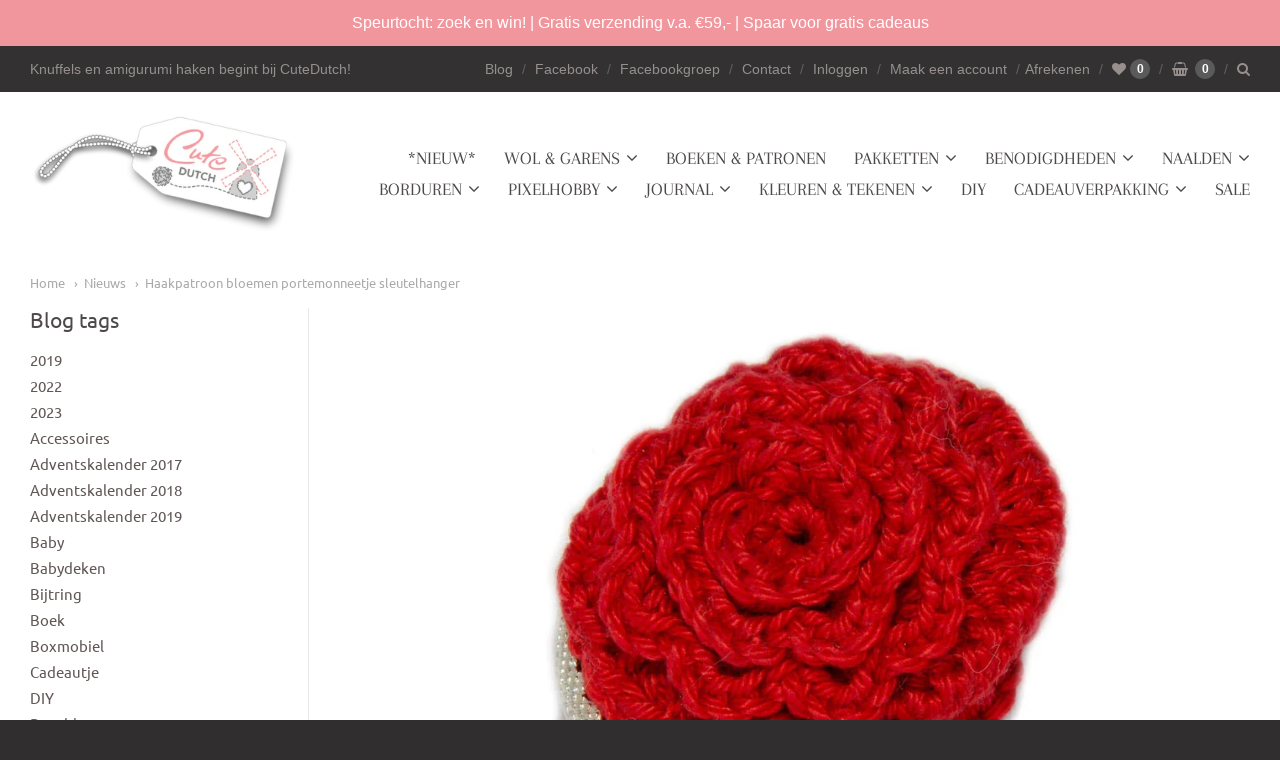

--- FILE ---
content_type: text/html; charset=utf-8
request_url: https://www.cutedutch.nl/blogs/nieuws/haakpatroon-bloemen-portemonneetje-sleutelhanger
body_size: 41382
content:
<!doctype html>





















<html class="no-js article gratis-haakpatroon-bloemen-portemonneetje-sleutelhanger" lang="nl">
  <head>



  
    
    <!-- "snippets/booster-seo.liquid" was not rendered, the associated app was uninstalled -->
         <!-- "snippets/SEOManager.liquid" was not rendered, the associated app was uninstalled -->   

    <!-- Meta ================= -->
    
<meta charset="utf-8">
<meta http-equiv="X-UA-Compatible" content="IE=edge,chrome=1">
<meta name="viewport" content="width=device-width, initial-scale=1">
<meta name="theme-color" content="#f66d47">

<link rel="canonical" href="https://www.cutedutch.nl/blogs/nieuws/haakpatroon-bloemen-portemonneetje-sleutelhanger">


  <link rel="shortcut icon" href="//www.cutedutch.nl/cdn/shop/files/Cute_Dutch_32x32.png?v=1738658082" type="image/png">


















    



  <meta property="og:type" content="article">
  <meta property="og:title" content="Haakpatroon bloemen portemonneetje sleutelhanger">
  <meta property="og:url" content="https://www.cutedutch.nl/blogs/nieuws/haakpatroon-bloemen-portemonneetje-sleutelhanger">
  <meta property="og:description" content="


Twee jaar geleden haakte ik deze te schattige bloemen portemonneetjes. Vandaag kwam ik dit patroontje weer tegen en nu wil ik het hier met jullie delen.  



 




Het bloemen portemonneetje bestaat uit twee afzonderlijke delen die je later aan elkaar vastnaait. Zo haak je eerst de voorkant en dan achterkant. De eerste toeren zijn een beetje gepriegel en je moet even goed opletten dat je op de goede plek insteekt. Het bloemenmotief haak je steeds in de voorste lussen van de vorige toer en de toer met de steken om door te haken en de binnenkant dicht te maken haak je steeds in de achterste lussen.



Benodigdheden:- Ongeveer 10 gram katoen- Beugeltje 4 cm- Haaknaald 2,5 - 3- Naald
Afkortingen:l = lossehv = halve vastev = vastehs = half stokjeV.L. = haak alleen in de voorste lussen van de vorige toerA.L. = haak alleen in de achterste lussen van de vorige toer
Voor kant en achterkant (2x)Toer 1: Haak 6v in een magische ring (6)Toer 2: V.L. *Haak 1v, 4hs in 1v*. Herhaal *.* tot einde toer.Toer 3: A.L. Haak in elke v 2v (12)Toer 4: V.L. *Haak 1v, 4 hs in 1v*. Herhaal *.* tot einde toer.Toer 5: A.L. *Haak 1v, 2v in de volgende v*. Herhaal *.* tot einde toer (18)Toer 6: V.L. *Haak 1v, 4 hs in 1v*. Herhaal *.* tot einde toer.Toer 7: A.L. *Haak 2v, 2v in de volgende v*. Herhaal *.* tot einde toer (24)Iedereen haakt anders, kijk daarom even of je haakwerk al op het beugeltje past. Zo ja, sla toer 8 en 9 over en ga direct naar 10.Toer 8: V.L. *Haak 1v, 4 hs 1v*. Herhaal *.* tot einde toer.Toer 9: A.L. *Haak 3v, 2v in de volgende v*. Herhaal *.* tot einde toer (30)Toer 10: V.L. *Haak 1v, 3 hs in 1v*. Herhaal *.* tot einde toer. Knip de draad lang genoeg af en leg beide delen met de binnenkant op elkaar. Naai de twee delen voor ongeveer de helft aan elkaar, plaats het beugeltje en laat aan de zijkanten een paar steken zitten. Naai de rest van het portemonneetje aan het beugeltje en werk de draad weg. 
Liefs, Stefanie">
  
    <meta property="og:image" content="http://www.cutedutch.nl/cdn/shop/articles/Naamloos_28766125-4dc8-4a11-b6ea-9fe1bbb15385_1200x630.jpg?v=1585407128">
    <meta property="og:image:secure_url" content="https://www.cutedutch.nl/cdn/shop/articles/Naamloos_28766125-4dc8-4a11-b6ea-9fe1bbb15385_1200x630.jpg?v=1585407128">
  




<meta property="og:site_name" content="CuteDutch">





  <meta name="twitter:card" content="summary_large_image">





  <meta name="twitter:title" content="Haakpatroon bloemen portemonneetje sleutelhanger">
  <meta name="twitter:description" content="


Twee jaar geleden haakte ik deze te schattige bloemen portemonneetjes. Vandaag kwam ik dit patroontje weer tegen en nu wil ik het hier met jullie delen.  



 




Het bloemen portemonneetje bestaa">
  
    <meta property="twitter:image" content="https://www.cutedutch.nl/cdn/shop/articles/Naamloos_28766125-4dc8-4a11-b6ea-9fe1bbb15385_1200x630.jpg?v=1585407128">
  


    <!-- Preconnects ================= -->
    <link rel="preconnect dns-prefetch" href="https://cdn.shopify.com">
    <link rel="preconnect dns-prefetch" href="https://fonts.shopifycdn.com">
    <link rel="preconnect dns-prefetch" href="https://v.shopify.com">
    <link rel="preconnect dns-prefetch" href="https:///cdn.shopifycloud.com">
    <link rel="preconnect dns-prefetch" href="https://www.codeblackbelt.com">
    
    <!-- CSS ================= -->
    <link rel="preload" href="//www.cutedutch.nl/cdn/shop/t/50/assets/normalize.min.css?v=70735833108432985061740032377" as="style" onload="this.onload=null;this.rel='stylesheet'">
	<noscript><link rel="stylesheet" href="//www.cutedutch.nl/cdn/shop/t/50/assets/normalize.min.css?v=70735833108432985061740032377"></noscript>
    
    <link rel="preload" href="//www.cutedutch.nl/cdn/shop/t/50/assets/flickity.min.css?v=139146498770301718671740032377" as="style" onload="this.onload=null;this.rel='stylesheet'">
	<noscript><link rel="stylesheet" href="//www.cutedutch.nl/cdn/shop/t/50/assets/flickity.min.css?v=139146498770301718671740032377"></noscript>

    <link href="//www.cutedutch.nl/cdn/shop/t/50/assets/theme.scss.css?v=139222264836991788671760075285" rel="stylesheet" type="text/css" media="all" />
<link href="//www.cutedutch.nl/cdn/shop/t/50/assets/fonts.scss.css?v=167676678607765839111762365835" rel="stylesheet" type="text/css" media="all" />
<link href="https://cdnjs.cloudflare.com/ajax/libs/font-awesome/4.7.0/css/font-awesome.min.css" rel="stylesheet" type="text/css" media="all" />
    
    <!-- Inline CSS ================= -->
    
    <style>.lazyload,.lazyloading{opacity:0}.lazyloaded{opacity:1;transition:opacity.3s}</style>
    
    <!-- JS ================= -->
    <script src="//www.cutedutch.nl/cdn/shop/t/50/assets/application.js?v=62181482407721506401740032377"></script>
    <script src="//www.cutedutch.nl/cdn/shop/t/50/assets/application-defer.js?v=131042611033635192291740032377" defer></script>
    <script src="//www.cutedutch.nl/cdn/shop/t/50/assets/application-async.js?v=113854077720661207921740032377" async></script>
<!--     <script src="//www.cutedutch.nl/cdn/shop/t/50/assets/modernizr.min.js?v=177493187348710002971740032377"></script>
    <script src="//www.cutedutch.nl/cdn/shop/t/50/assets/lodash.min.js?v=39631100303889791561740032377"></script>
    <script src="//www.cutedutch.nl/cdn/shop/t/50/assets/jquery.min.js?v=110597976889476522701740032377"></script> -->
<!--     <script src="//www.cutedutch.nl/cdn/shop/t/50/assets/jquery.matchHeight-min.js?v=97067979299063428531740032377" async></script> -->
<!--     <script src="//www.cutedutch.nl/cdn/shop/t/50/assets/velocity.min.js?v=63798772528757004691740032377" defer></script> -->
<!--     <script src="//www.cutedutch.nl/cdn/shop/t/50/assets/flickity.pkgd.min.js?v=166781618323754221721740032377" async></script> -->
<!--     <script src="//www.cutedutch.nl/cdn/shop/t/50/assets/jquery.fancybox.min.js?v=132308683057041331701740032377" defer></script>
    <script src="//www.cutedutch.nl/cdn/shop/t/50/assets/jquery.fitvids.min.js?v=135830157282215174871740032377" defer></script>
    <script src="//www.cutedutch.nl/cdn/shop/t/50/assets/jquery.zoom.min.js?v=51650935813661447831740032377" defer></script> -->
<!--     <script src="//www.cutedutch.nl/cdn/shop/t/50/assets/jquery.cookie.min.js?v=36065365654607405641740032377" async></script> -->
<!--     <script src="//www.cutedutch.nl/cdn/shopifycloud/storefront/assets/themes_support/shopify_common-5f594365.js" type="text/javascript"></script> -->
<!--     <script src="//www.cutedutch.nl/cdn/shop/t/50/assets/lazysizes.min.js?v=146297424711454269261740032377" async></script> -->

    
    
    <script type="text/javascript">
  window.Station || (window.Station = {
    App: {
      config: {
        mediumScreen: 640,
        largeScreen: 1024
      }
    },
    Theme: {
      givenName: "Mst Copy of [Boost-92925] Live theme",
      id: 178832179535,
      name: "Providence",
      version: "5.5.5",
      config: {
        defaultCurrency: "EUR",
        enableMultiCurrency: false,
        moneyStyle: "money_format",
        product: {
          enableDeepLinking: true,
          enableHighlightAddWhenSale: true,
          enableLightbox: true,
          enableQtyLimit: false,
          enableSelectAnOption: false,
          enableSetVariantFromSecondary: false,
          lightboxImageSize: null,
          primaryImageSize: "1024x1024",
          showPrimaryImageFirst: false
        }
      },
      current: {
        article: {"id":486996300,"title":"Haakpatroon bloemen portemonneetje sleutelhanger","created_at":"2017-08-08T09:18:41+02:00","body_html":"\u003ctable style=\"width: 75.4211%;\"\u003e\n\u003ctbody\u003e\n\u003ctr\u003e\n\u003ctd style=\"width: 100%;\"\u003eTwee jaar geleden haakte ik deze te schattige bloemen portemonneetjes. Vandaag kwam ik dit patroontje weer tegen en nu wil ik het hier met jullie delen.  \u003c\/td\u003e\n\u003c\/tr\u003e\n\u003c\/tbody\u003e\n\u003c\/table\u003e\n\u003cp\u003e \u003c\/p\u003e\n\u003cp\u003e\u003cimg src=\"\/\/cdn.shopify.com\/s\/files\/1\/1886\/4013\/files\/Naamloos_4a9b39b6-4c2e-4949-8fe4-845aef9542ed_large.jpg?v=1502176637\" alt=\"\" class=\"img-responsive\"\u003e\u003c\/p\u003e\n\u003ctable style=\"width: 78.0526%;\"\u003e\n\u003ctbody\u003e\n\u003ctr\u003e\n\u003ctd style=\"width: 100%;\"\u003eHet bloemen portemonneetje bestaat uit twee afzonderlijke delen die je later aan elkaar vastnaait. Zo haak je eerst de voorkant en dan achterkant. De eerste toeren zijn een beetje gepriegel en je moet even goed opletten dat je op de goede plek insteekt. Het bloemenmotief haak je steeds in de voorste lussen van de vorige toer en de toer met de steken om door te haken en de binnenkant dicht te maken haak je steeds in de achterste lussen.\u003c\/td\u003e\n\u003c\/tr\u003e\n\u003c\/tbody\u003e\n\u003c\/table\u003e\n\u003cp\u003e\u003cstrong\u003e\u003cbr\u003eBenodigdheden:\u003c\/strong\u003e\u003cbr\u003e- Ongeveer 10 gram katoen\u003cbr\u003e- \u003ca href=\"https:\/\/www.cutedutch.nl\/products\/portemonnee-sleutelhanger-beugel?variant=39549319564\"\u003eBeugeltje 4 cm\u003c\/a\u003e\u003cbr\u003e- Haaknaald 2,5 - 3\u003cbr\u003e- Naald\u003c\/p\u003e\n\u003cp\u003e\u003cstrong\u003eAfkortingen:\u003c\/strong\u003e\u003cbr\u003el = losse\u003cbr\u003ehv = halve vaste\u003cbr\u003ev = vaste\u003cbr\u003ehs = half stokje\u003cbr\u003eV.L. = haak alleen in de voorste lussen van de vorige toer\u003cbr\u003eA.L. = \u003cspan\u003ehaak alleen in de achterste lussen van de vorige toer\u003c\/span\u003e\u003c\/p\u003e\n\u003cp\u003e\u003cstrong\u003eVoor kant en achterkant (2x)\u003c\/strong\u003e\u003cbr\u003eToer 1: Haak 6v in een magische ring (6)\u003cbr\u003eToer 2: V.L. *Haak 1v, 4hs in 1v*. Herhaal *.* tot einde toer.\u003cbr\u003eToer 3: A.L. Haak in elke v 2v (12)\u003cbr\u003eToer 4: V.L. *Haak 1v, 4 hs in 1v*. Herhaal *.* tot einde toer.\u003cbr\u003eToer 5: A.L. *Haak 1v, 2v in de volgende v*. Herhaal *.* tot einde toer (18)\u003cbr\u003eToer 6: V.L. *Haak 1v, 4 hs in 1v*. Herhaal *.* tot einde toer.\u003cbr\u003eToer 7: A.L. *Haak 2v, 2v in de volgende v*. Herhaal *.* tot einde toer (24)\u003cbr\u003eIedereen haakt anders, kijk daarom even of je haakwerk al op het beugeltje past. Zo ja, sla toer 8 en 9 over en ga direct naar 10.\u003cbr\u003eToer 8: V.L. *Haak 1v, 4 hs 1v*. Herhaal *.* tot einde toer.\u003cbr\u003eToer 9: A.L. *Haak 3v, 2v in de volgende v*. Herhaal *.* tot einde toer (30)\u003cbr\u003eToer 10: V.L. *Haak 1v, 3 hs in 1v*. Herhaal *.* tot einde toer. \u003cbr\u003eKnip de draad lang genoeg af en leg beide delen met de binnenkant op elkaar. Naai de twee delen voor ongeveer de helft aan elkaar, plaats het beugeltje en laat aan de zijkanten een paar steken zitten. Naai de rest van het portemonneetje aan het beugeltje en werk de draad weg. \u003c\/p\u003e\n\u003cp\u003eLiefs, Stefanie\u003c\/p\u003e","blog_id":96535820,"author":"Stefanie Trouwborst","user_id":108904588,"published_at":"2017-08-08T09:19:00+02:00","updated_at":"2020-03-28T15:52:08+01:00","summary_html":"","template_suffix":null,"handle":"haakpatroon-bloemen-portemonneetje-sleutelhanger","tags":"Cadeautje, Haakpatroon, Haken, Portemonnee","image":{"created_at":"2020-03-28T15:52:08+01:00","alt":"Haakpatroon bloemen portemonneetje sleutelhanger","width":2430,"height":2430,"src":"\/\/www.cutedutch.nl\/cdn\/shop\/articles\/Naamloos_28766125-4dc8-4a11-b6ea-9fe1bbb15385.jpg?v=1585407128"}},
        cart: {"note":null,"attributes":{},"original_total_price":0,"total_price":0,"total_discount":0,"total_weight":0.0,"item_count":0,"items":[],"requires_shipping":false,"currency":"EUR","items_subtotal_price":0,"cart_level_discount_applications":[],"checkout_charge_amount":0},
        collection: null,
        featuredImageID: null,
        product: null,
        template: "article",
        templateType: "article",
        variant: null
      },
      customerLoggedIn: false,
      shop: {
        collectionsCount: 256,
        currency: "EUR",
        defaultCurrency: "EUR",
        domain: "www.cutedutch.nl",
        locale: "nl",
        moneyFormat: "€{{amount}}",
        moneyWithCurrencyFormat: "€{{amount}} EUR",
        name: "CuteDutch",
        productsCount: 7586,
        url: "https:\/\/www.cutedutch.nl"
      },
      i18n: {
        cart: {
          itemCount: {
            zero: "0 artikelen",
            one: "1 artikel",
            other: "{{ count }} artikelen"
          },
          notification: {
            productAdded: "{{product_title}} is toegevoegd aan je winkelwagen. {{view_cart_link}}",
            viewCartLink: "Bekijk je winkelwagen"
          }
        },
        map: {
          errors: {
            addressError: "Fout bij het opzoeken van dat adres",
            addressNoResults: "Geen resultaten voor dat adres",
            addressQueryLimitHTML: "U heeft de gebruikslimiet van de Google API overschreden. Overweeg een upgrade naar een \u003ca href=\"https:\/\/developers.google.com\/maps\/premium\/usage-limits\"\u003e premiumplan \u003c\/a\u003e.",
            authErrorHTML: "Er is een probleem opgetreden bij het verifiëren van uw Google Maps API Key"
          }
        },
        product: {
          addToCart: "In winkelwagen",
          soldOut: "Uitverkocht",
          unavailable: "Tijdelijk niet leverbaar"
        }
      }
    }
  });
</script>

    <script>window.performance && window.performance.mark && window.performance.mark('shopify.content_for_header.start');</script><meta id="shopify-digital-wallet" name="shopify-digital-wallet" content="/18864013/digital_wallets/dialog">
<meta name="shopify-checkout-api-token" content="e692e2d4c5461b0aebaabba83f96301d">
<meta id="in-context-paypal-metadata" data-shop-id="18864013" data-venmo-supported="false" data-environment="production" data-locale="nl_NL" data-paypal-v4="true" data-currency="EUR">
<link rel="alternate" type="application/atom+xml" title="Feed" href="/blogs/nieuws.atom" />
<script async="async" src="/checkouts/internal/preloads.js?locale=nl-NL"></script>
<link rel="preconnect" href="https://shop.app" crossorigin="anonymous">
<script async="async" src="https://shop.app/checkouts/internal/preloads.js?locale=nl-NL&shop_id=18864013" crossorigin="anonymous"></script>
<script id="apple-pay-shop-capabilities" type="application/json">{"shopId":18864013,"countryCode":"NL","currencyCode":"EUR","merchantCapabilities":["supports3DS"],"merchantId":"gid:\/\/shopify\/Shop\/18864013","merchantName":"CuteDutch","requiredBillingContactFields":["postalAddress","email","phone"],"requiredShippingContactFields":["postalAddress","email","phone"],"shippingType":"shipping","supportedNetworks":["visa","maestro","masterCard","amex"],"total":{"type":"pending","label":"CuteDutch","amount":"1.00"},"shopifyPaymentsEnabled":true,"supportsSubscriptions":true}</script>
<script id="shopify-features" type="application/json">{"accessToken":"e692e2d4c5461b0aebaabba83f96301d","betas":["rich-media-storefront-analytics"],"domain":"www.cutedutch.nl","predictiveSearch":true,"shopId":18864013,"locale":"nl"}</script>
<script>var Shopify = Shopify || {};
Shopify.shop = "cutedutch.myshopify.com";
Shopify.locale = "nl";
Shopify.currency = {"active":"EUR","rate":"1.0"};
Shopify.country = "NL";
Shopify.theme = {"name":"Mst Copy of [Boost-92925] Live theme","id":178832179535,"schema_name":"Providence","schema_version":"5.5.5","theme_store_id":null,"role":"main"};
Shopify.theme.handle = "null";
Shopify.theme.style = {"id":null,"handle":null};
Shopify.cdnHost = "www.cutedutch.nl/cdn";
Shopify.routes = Shopify.routes || {};
Shopify.routes.root = "/";</script>
<script type="module">!function(o){(o.Shopify=o.Shopify||{}).modules=!0}(window);</script>
<script>!function(o){function n(){var o=[];function n(){o.push(Array.prototype.slice.apply(arguments))}return n.q=o,n}var t=o.Shopify=o.Shopify||{};t.loadFeatures=n(),t.autoloadFeatures=n()}(window);</script>
<script>
  window.ShopifyPay = window.ShopifyPay || {};
  window.ShopifyPay.apiHost = "shop.app\/pay";
  window.ShopifyPay.redirectState = null;
</script>
<script id="shop-js-analytics" type="application/json">{"pageType":"article"}</script>
<script defer="defer" async type="module" src="//www.cutedutch.nl/cdn/shopifycloud/shop-js/modules/v2/client.init-shop-cart-sync_temwk-5i.nl.esm.js"></script>
<script defer="defer" async type="module" src="//www.cutedutch.nl/cdn/shopifycloud/shop-js/modules/v2/chunk.common_CCZ-xm-Q.esm.js"></script>
<script type="module">
  await import("//www.cutedutch.nl/cdn/shopifycloud/shop-js/modules/v2/client.init-shop-cart-sync_temwk-5i.nl.esm.js");
await import("//www.cutedutch.nl/cdn/shopifycloud/shop-js/modules/v2/chunk.common_CCZ-xm-Q.esm.js");

  window.Shopify.SignInWithShop?.initShopCartSync?.({"fedCMEnabled":true,"windoidEnabled":true});

</script>
<script>
  window.Shopify = window.Shopify || {};
  if (!window.Shopify.featureAssets) window.Shopify.featureAssets = {};
  window.Shopify.featureAssets['shop-js'] = {"shop-cart-sync":["modules/v2/client.shop-cart-sync_C_VO6eFW.nl.esm.js","modules/v2/chunk.common_CCZ-xm-Q.esm.js"],"init-fed-cm":["modules/v2/client.init-fed-cm_FItnDNcC.nl.esm.js","modules/v2/chunk.common_CCZ-xm-Q.esm.js"],"shop-button":["modules/v2/client.shop-button_IpPg0fLo.nl.esm.js","modules/v2/chunk.common_CCZ-xm-Q.esm.js"],"init-windoid":["modules/v2/client.init-windoid_DdE6oLv5.nl.esm.js","modules/v2/chunk.common_CCZ-xm-Q.esm.js"],"shop-cash-offers":["modules/v2/client.shop-cash-offers_D6q7lL9C.nl.esm.js","modules/v2/chunk.common_CCZ-xm-Q.esm.js","modules/v2/chunk.modal_BmkKFhvx.esm.js"],"shop-toast-manager":["modules/v2/client.shop-toast-manager_Bl40k8tl.nl.esm.js","modules/v2/chunk.common_CCZ-xm-Q.esm.js"],"init-shop-email-lookup-coordinator":["modules/v2/client.init-shop-email-lookup-coordinator_BOK7joXB.nl.esm.js","modules/v2/chunk.common_CCZ-xm-Q.esm.js"],"pay-button":["modules/v2/client.pay-button_C7i2_XxJ.nl.esm.js","modules/v2/chunk.common_CCZ-xm-Q.esm.js"],"avatar":["modules/v2/client.avatar_BTnouDA3.nl.esm.js"],"init-shop-cart-sync":["modules/v2/client.init-shop-cart-sync_temwk-5i.nl.esm.js","modules/v2/chunk.common_CCZ-xm-Q.esm.js"],"shop-login-button":["modules/v2/client.shop-login-button_DdCzYdFS.nl.esm.js","modules/v2/chunk.common_CCZ-xm-Q.esm.js","modules/v2/chunk.modal_BmkKFhvx.esm.js"],"init-customer-accounts-sign-up":["modules/v2/client.init-customer-accounts-sign-up_DFXIGKiG.nl.esm.js","modules/v2/client.shop-login-button_DdCzYdFS.nl.esm.js","modules/v2/chunk.common_CCZ-xm-Q.esm.js","modules/v2/chunk.modal_BmkKFhvx.esm.js"],"init-shop-for-new-customer-accounts":["modules/v2/client.init-shop-for-new-customer-accounts_CnDrhKuX.nl.esm.js","modules/v2/client.shop-login-button_DdCzYdFS.nl.esm.js","modules/v2/chunk.common_CCZ-xm-Q.esm.js","modules/v2/chunk.modal_BmkKFhvx.esm.js"],"init-customer-accounts":["modules/v2/client.init-customer-accounts_9lqyQGg7.nl.esm.js","modules/v2/client.shop-login-button_DdCzYdFS.nl.esm.js","modules/v2/chunk.common_CCZ-xm-Q.esm.js","modules/v2/chunk.modal_BmkKFhvx.esm.js"],"shop-follow-button":["modules/v2/client.shop-follow-button_DDFkCFR_.nl.esm.js","modules/v2/chunk.common_CCZ-xm-Q.esm.js","modules/v2/chunk.modal_BmkKFhvx.esm.js"],"lead-capture":["modules/v2/client.lead-capture_D6a5IkTE.nl.esm.js","modules/v2/chunk.common_CCZ-xm-Q.esm.js","modules/v2/chunk.modal_BmkKFhvx.esm.js"],"checkout-modal":["modules/v2/client.checkout-modal_ls22PHbP.nl.esm.js","modules/v2/chunk.common_CCZ-xm-Q.esm.js","modules/v2/chunk.modal_BmkKFhvx.esm.js"],"shop-login":["modules/v2/client.shop-login_DnuKONkX.nl.esm.js","modules/v2/chunk.common_CCZ-xm-Q.esm.js","modules/v2/chunk.modal_BmkKFhvx.esm.js"],"payment-terms":["modules/v2/client.payment-terms_Cx_gmh72.nl.esm.js","modules/v2/chunk.common_CCZ-xm-Q.esm.js","modules/v2/chunk.modal_BmkKFhvx.esm.js"]};
</script>
<script>(function() {
  var isLoaded = false;
  function asyncLoad() {
    if (isLoaded) return;
    isLoaded = true;
    var urls = ["https:\/\/cdn.shopify.com\/s\/files\/1\/0033\/3538\/9233\/files\/19may2020_free.js?v=1589797624\u0026shop=cutedutch.myshopify.com","\/\/www.powr.io\/powr.js?powr-token=cutedutch.myshopify.com\u0026external-type=shopify\u0026shop=cutedutch.myshopify.com","https:\/\/js.smile.io\/v1\/smile-shopify.js?shop=cutedutch.myshopify.com","\/\/cdn.shopify.com\/proxy\/b8224ac0e1a9bef4a0ccc1fbff25b60ec86d1a1085ef4292a864fe3df7004104\/cdn.bogos.io\/script_tag\/secomapp.scripttag.js?shop=cutedutch.myshopify.com\u0026sp-cache-control=cHVibGljLCBtYXgtYWdlPTkwMA","\/\/backinstock.useamp.com\/widget\/22156_1767154941.js?category=bis\u0026v=6\u0026shop=cutedutch.myshopify.com"];
    for (var i = 0; i < urls.length; i++) {
      var s = document.createElement('script');
      s.type = 'text/javascript';
      s.async = true;
      s.src = urls[i];
      var x = document.getElementsByTagName('script')[0];
      x.parentNode.insertBefore(s, x);
    }
  };
  if(window.attachEvent) {
    window.attachEvent('onload', asyncLoad);
  } else {
    window.addEventListener('load', asyncLoad, false);
  }
})();</script>
<script id="__st">var __st={"a":18864013,"offset":3600,"reqid":"0ecf5afa-9bf4-4930-b372-2f2ccb8362ca-1768997326","pageurl":"www.cutedutch.nl\/blogs\/nieuws\/haakpatroon-bloemen-portemonneetje-sleutelhanger","s":"articles-486996300","u":"076c11d869ed","p":"article","rtyp":"article","rid":486996300};</script>
<script>window.ShopifyPaypalV4VisibilityTracking = true;</script>
<script id="captcha-bootstrap">!function(){'use strict';const t='contact',e='account',n='new_comment',o=[[t,t],['blogs',n],['comments',n],[t,'customer']],c=[[e,'customer_login'],[e,'guest_login'],[e,'recover_customer_password'],[e,'create_customer']],r=t=>t.map((([t,e])=>`form[action*='/${t}']:not([data-nocaptcha='true']) input[name='form_type'][value='${e}']`)).join(','),a=t=>()=>t?[...document.querySelectorAll(t)].map((t=>t.form)):[];function s(){const t=[...o],e=r(t);return a(e)}const i='password',u='form_key',d=['recaptcha-v3-token','g-recaptcha-response','h-captcha-response',i],f=()=>{try{return window.sessionStorage}catch{return}},m='__shopify_v',_=t=>t.elements[u];function p(t,e,n=!1){try{const o=window.sessionStorage,c=JSON.parse(o.getItem(e)),{data:r}=function(t){const{data:e,action:n}=t;return t[m]||n?{data:e,action:n}:{data:t,action:n}}(c);for(const[e,n]of Object.entries(r))t.elements[e]&&(t.elements[e].value=n);n&&o.removeItem(e)}catch(o){console.error('form repopulation failed',{error:o})}}const l='form_type',E='cptcha';function T(t){t.dataset[E]=!0}const w=window,h=w.document,L='Shopify',v='ce_forms',y='captcha';let A=!1;((t,e)=>{const n=(g='f06e6c50-85a8-45c8-87d0-21a2b65856fe',I='https://cdn.shopify.com/shopifycloud/storefront-forms-hcaptcha/ce_storefront_forms_captcha_hcaptcha.v1.5.2.iife.js',D={infoText:'Beschermd door hCaptcha',privacyText:'Privacy',termsText:'Voorwaarden'},(t,e,n)=>{const o=w[L][v],c=o.bindForm;if(c)return c(t,g,e,D).then(n);var r;o.q.push([[t,g,e,D],n]),r=I,A||(h.body.append(Object.assign(h.createElement('script'),{id:'captcha-provider',async:!0,src:r})),A=!0)});var g,I,D;w[L]=w[L]||{},w[L][v]=w[L][v]||{},w[L][v].q=[],w[L][y]=w[L][y]||{},w[L][y].protect=function(t,e){n(t,void 0,e),T(t)},Object.freeze(w[L][y]),function(t,e,n,w,h,L){const[v,y,A,g]=function(t,e,n){const i=e?o:[],u=t?c:[],d=[...i,...u],f=r(d),m=r(i),_=r(d.filter((([t,e])=>n.includes(e))));return[a(f),a(m),a(_),s()]}(w,h,L),I=t=>{const e=t.target;return e instanceof HTMLFormElement?e:e&&e.form},D=t=>v().includes(t);t.addEventListener('submit',(t=>{const e=I(t);if(!e)return;const n=D(e)&&!e.dataset.hcaptchaBound&&!e.dataset.recaptchaBound,o=_(e),c=g().includes(e)&&(!o||!o.value);(n||c)&&t.preventDefault(),c&&!n&&(function(t){try{if(!f())return;!function(t){const e=f();if(!e)return;const n=_(t);if(!n)return;const o=n.value;o&&e.removeItem(o)}(t);const e=Array.from(Array(32),(()=>Math.random().toString(36)[2])).join('');!function(t,e){_(t)||t.append(Object.assign(document.createElement('input'),{type:'hidden',name:u})),t.elements[u].value=e}(t,e),function(t,e){const n=f();if(!n)return;const o=[...t.querySelectorAll(`input[type='${i}']`)].map((({name:t})=>t)),c=[...d,...o],r={};for(const[a,s]of new FormData(t).entries())c.includes(a)||(r[a]=s);n.setItem(e,JSON.stringify({[m]:1,action:t.action,data:r}))}(t,e)}catch(e){console.error('failed to persist form',e)}}(e),e.submit())}));const S=(t,e)=>{t&&!t.dataset[E]&&(n(t,e.some((e=>e===t))),T(t))};for(const o of['focusin','change'])t.addEventListener(o,(t=>{const e=I(t);D(e)&&S(e,y())}));const B=e.get('form_key'),M=e.get(l),P=B&&M;t.addEventListener('DOMContentLoaded',(()=>{const t=y();if(P)for(const e of t)e.elements[l].value===M&&p(e,B);[...new Set([...A(),...v().filter((t=>'true'===t.dataset.shopifyCaptcha))])].forEach((e=>S(e,t)))}))}(h,new URLSearchParams(w.location.search),n,t,e,['guest_login'])})(!0,!0)}();</script>
<script integrity="sha256-4kQ18oKyAcykRKYeNunJcIwy7WH5gtpwJnB7kiuLZ1E=" data-source-attribution="shopify.loadfeatures" defer="defer" src="//www.cutedutch.nl/cdn/shopifycloud/storefront/assets/storefront/load_feature-a0a9edcb.js" crossorigin="anonymous"></script>
<script crossorigin="anonymous" defer="defer" src="//www.cutedutch.nl/cdn/shopifycloud/storefront/assets/shopify_pay/storefront-65b4c6d7.js?v=20250812"></script>
<script data-source-attribution="shopify.dynamic_checkout.dynamic.init">var Shopify=Shopify||{};Shopify.PaymentButton=Shopify.PaymentButton||{isStorefrontPortableWallets:!0,init:function(){window.Shopify.PaymentButton.init=function(){};var t=document.createElement("script");t.src="https://www.cutedutch.nl/cdn/shopifycloud/portable-wallets/latest/portable-wallets.nl.js",t.type="module",document.head.appendChild(t)}};
</script>
<script data-source-attribution="shopify.dynamic_checkout.buyer_consent">
  function portableWalletsHideBuyerConsent(e){var t=document.getElementById("shopify-buyer-consent"),n=document.getElementById("shopify-subscription-policy-button");t&&n&&(t.classList.add("hidden"),t.setAttribute("aria-hidden","true"),n.removeEventListener("click",e))}function portableWalletsShowBuyerConsent(e){var t=document.getElementById("shopify-buyer-consent"),n=document.getElementById("shopify-subscription-policy-button");t&&n&&(t.classList.remove("hidden"),t.removeAttribute("aria-hidden"),n.addEventListener("click",e))}window.Shopify?.PaymentButton&&(window.Shopify.PaymentButton.hideBuyerConsent=portableWalletsHideBuyerConsent,window.Shopify.PaymentButton.showBuyerConsent=portableWalletsShowBuyerConsent);
</script>
<script data-source-attribution="shopify.dynamic_checkout.cart.bootstrap">document.addEventListener("DOMContentLoaded",(function(){function t(){return document.querySelector("shopify-accelerated-checkout-cart, shopify-accelerated-checkout")}if(t())Shopify.PaymentButton.init();else{new MutationObserver((function(e,n){t()&&(Shopify.PaymentButton.init(),n.disconnect())})).observe(document.body,{childList:!0,subtree:!0})}}));
</script>
<link id="shopify-accelerated-checkout-styles" rel="stylesheet" media="screen" href="https://www.cutedutch.nl/cdn/shopifycloud/portable-wallets/latest/accelerated-checkout-backwards-compat.css" crossorigin="anonymous">
<style id="shopify-accelerated-checkout-cart">
        #shopify-buyer-consent {
  margin-top: 1em;
  display: inline-block;
  width: 100%;
}

#shopify-buyer-consent.hidden {
  display: none;
}

#shopify-subscription-policy-button {
  background: none;
  border: none;
  padding: 0;
  text-decoration: underline;
  font-size: inherit;
  cursor: pointer;
}

#shopify-subscription-policy-button::before {
  box-shadow: none;
}

      </style>

<script>window.performance && window.performance.mark && window.performance.mark('shopify.content_for_header.end');</script>
    
    <!-- Used for asynchronously loading CSS ================= -->
    <script>
      /*! loadCSS. [c]2017 Filament Group, Inc. MIT License */
      /* This file is meant as a standalone workflow for
      - testing support for link[rel=preload]
      - enabling async CSS loading in browsers that do not support rel=preload
      - applying rel preload css once loaded, whether supported or not.
      */
      (function( w ){
          "use strict";
          // rel=preload support test
          if( !w.loadCSS ){
              w.loadCSS = function(){};
          }
          // define on the loadCSS obj
          var rp = loadCSS.relpreload = {};
          // rel=preload feature support test
          // runs once and returns a function for compat purposes
          rp.support = (function(){
              var ret;
              try {
                  ret = w.document.createElement( "link" ).relList.supports( "preload" );
              } catch (e) {
                  ret = false;
              }
              return function(){
                  return ret;
              };
          })();

          // if preload isn't supported, get an asynchronous load by using a non-matching media attribute
          // then change that media back to its intended value on load
          rp.bindMediaToggle = function( link ){
              // remember existing media attr for ultimate state, or default to 'all'
              var finalMedia = link.media || "all";

              function enableStylesheet(){
                  // unbind listeners
                  if( link.addEventListener ){
                      link.removeEventListener( "load", enableStylesheet );
                  } else if( link.attachEvent ){
                      link.detachEvent( "onload", enableStylesheet );
                  }
                  link.setAttribute( "onload", null ); 
                  link.media = finalMedia;
              }

              // bind load handlers to enable media
              if( link.addEventListener ){
                  link.addEventListener( "load", enableStylesheet );
              } else if( link.attachEvent ){
                  link.attachEvent( "onload", enableStylesheet );
              }

              // Set rel and non-applicable media type to start an async request
              // note: timeout allows this to happen async to let rendering continue in IE
              setTimeout(function(){
                  link.rel = "stylesheet";
                  link.media = "only x";
              });
              // also enable media after 3 seconds,
              // which will catch very old browsers (android 2.x, old firefox) that don't support onload on link
              setTimeout( enableStylesheet, 3000 );
          };

          // loop through link elements in DOM
          rp.poly = function(){
              // double check this to prevent external calls from running
              if( rp.support() ){
                  return;
              }
              var links = w.document.getElementsByTagName( "link" );
              for( var i = 0; i < links.length; i++ ){
                  var link = links[ i ];
                  // qualify links to those with rel=preload and as=style attrs
                  if( link.rel === "preload" && link.getAttribute( "as" ) === "style" && !link.getAttribute( "data-loadcss" ) ){
                      // prevent rerunning on link
                      link.setAttribute( "data-loadcss", true );
                      // bind listeners to toggle media back
                      rp.bindMediaToggle( link );
                  }
              }
          };

          // if unsupported, run the polyfill
          if( !rp.support() ){
              // run once at least
              rp.poly();

              // rerun poly on an interval until onload
              var run = w.setInterval( rp.poly, 500 );
              if( w.addEventListener ){
                  w.addEventListener( "load", function(){
                      rp.poly();
                      w.clearInterval( run );
                  } );
              } else if( w.attachEvent ){
                  w.attachEvent( "onload", function(){
                      rp.poly();
                      w.clearInterval( run );
                  } );
              }
          }

          // commonjs
          if( typeof exports !== "undefined" ){
              exports.loadCSS = loadCSS;
          }
          else {
              w.loadCSS = loadCSS;
          }
      }( typeof global !== "undefined" ? global : this ) );
    </script>

  <!-- "snippets/shogun-head.liquid" was not rendered, the associated app was uninstalled -->













<!--begin-boost-pfs-filter-css-->
  <link rel="preload stylesheet" href="//www.cutedutch.nl/cdn/shop/t/50/assets/boost-pfs-instant-search.css?v=145968863963398769471740032377" as="style"><link href="//www.cutedutch.nl/cdn/shop/t/50/assets/boost-pfs-custom.css?v=145122473747449754721740032377" rel="stylesheet" type="text/css" media="all" />
<style data-id="boost-pfs-style">
    .boost-pfs-filter-option-title-text {}

   .boost-pfs-filter-tree-v .boost-pfs-filter-option-title-text:before {}
    .boost-pfs-filter-tree-v .boost-pfs-filter-option.boost-pfs-filter-option-collapsed .boost-pfs-filter-option-title-text:before {}
    .boost-pfs-filter-tree-h .boost-pfs-filter-option-title-heading:before {}

    .boost-pfs-filter-refine-by .boost-pfs-filter-option-title h3 {}

    .boost-pfs-filter-option-content .boost-pfs-filter-option-item-list .boost-pfs-filter-option-item button,
    .boost-pfs-filter-option-content .boost-pfs-filter-option-item-list .boost-pfs-filter-option-item .boost-pfs-filter-button,
    .boost-pfs-filter-option-range-amount input,
    .boost-pfs-filter-tree-v .boost-pfs-filter-refine-by .boost-pfs-filter-refine-by-items .refine-by-item,
    .boost-pfs-filter-refine-by-wrapper-v .boost-pfs-filter-refine-by .boost-pfs-filter-refine-by-items .refine-by-item,
    .boost-pfs-filter-refine-by .boost-pfs-filter-option-title,
    .boost-pfs-filter-refine-by .boost-pfs-filter-refine-by-items .refine-by-item>a,
    .boost-pfs-filter-refine-by>span,
    .boost-pfs-filter-clear,
    .boost-pfs-filter-clear-all{}
    .boost-pfs-filter-tree-h .boost-pfs-filter-pc .boost-pfs-filter-refine-by-items .refine-by-item .boost-pfs-filter-clear .refine-by-type,
    .boost-pfs-filter-refine-by-wrapper-h .boost-pfs-filter-pc .boost-pfs-filter-refine-by-items .refine-by-item .boost-pfs-filter-clear .refine-by-type {}

    .boost-pfs-filter-option-multi-level-collections .boost-pfs-filter-option-multi-level-list .boost-pfs-filter-option-item .boost-pfs-filter-button-arrow .boost-pfs-arrow:before,
    .boost-pfs-filter-option-multi-level-tag .boost-pfs-filter-option-multi-level-list .boost-pfs-filter-option-item .boost-pfs-filter-button-arrow .boost-pfs-arrow:before {}

    .boost-pfs-filter-refine-by-wrapper-v .boost-pfs-filter-refine-by .boost-pfs-filter-refine-by-items .refine-by-item .boost-pfs-filter-clear:after,
    .boost-pfs-filter-refine-by-wrapper-v .boost-pfs-filter-refine-by .boost-pfs-filter-refine-by-items .refine-by-item .boost-pfs-filter-clear:before,
    .boost-pfs-filter-tree-v .boost-pfs-filter-refine-by .boost-pfs-filter-refine-by-items .refine-by-item .boost-pfs-filter-clear:after,
    .boost-pfs-filter-tree-v .boost-pfs-filter-refine-by .boost-pfs-filter-refine-by-items .refine-by-item .boost-pfs-filter-clear:before,
    .boost-pfs-filter-refine-by-wrapper-h .boost-pfs-filter-pc .boost-pfs-filter-refine-by-items .refine-by-item .boost-pfs-filter-clear:after,
    .boost-pfs-filter-refine-by-wrapper-h .boost-pfs-filter-pc .boost-pfs-filter-refine-by-items .refine-by-item .boost-pfs-filter-clear:before,
    .boost-pfs-filter-tree-h .boost-pfs-filter-pc .boost-pfs-filter-refine-by-items .refine-by-item .boost-pfs-filter-clear:after,
    .boost-pfs-filter-tree-h .boost-pfs-filter-pc .boost-pfs-filter-refine-by-items .refine-by-item .boost-pfs-filter-clear:before {}
    .boost-pfs-filter-option-range-slider .noUi-value-horizontal {}

    .boost-pfs-filter-tree-mobile-button button,
    .boost-pfs-filter-top-sorting-mobile button {}
    .boost-pfs-filter-top-sorting-mobile button>span:after {}
  </style>
<!--end-boost-pfs-filter-css-->


<script>var scaaffCheck = false;</script>
<script src="//www.cutedutch.nl/cdn/shop/t/50/assets/sca_affiliate.js?v=113395308721822020101740032377" type="text/javascript"></script>
<!-- BEGIN app block: shopify://apps/frequently-bought/blocks/app-embed-block/b1a8cbea-c844-4842-9529-7c62dbab1b1f --><script>
    window.codeblackbelt = window.codeblackbelt || {};
    window.codeblackbelt.shop = window.codeblackbelt.shop || 'cutedutch.myshopify.com';
    </script><script src="//cdn.codeblackbelt.com/widgets/frequently-bought-together/bootstrap.min.js?version=2026012113+0100" async></script>
 <!-- END app block --><script src="https://cdn.shopify.com/extensions/019bdd7a-c110-7969-8f1c-937dfc03ea8a/smile-io-272/assets/smile-loader.js" type="text/javascript" defer="defer"></script>
<link href="https://monorail-edge.shopifysvc.com" rel="dns-prefetch">
<script>(function(){if ("sendBeacon" in navigator && "performance" in window) {try {var session_token_from_headers = performance.getEntriesByType('navigation')[0].serverTiming.find(x => x.name == '_s').description;} catch {var session_token_from_headers = undefined;}var session_cookie_matches = document.cookie.match(/_shopify_s=([^;]*)/);var session_token_from_cookie = session_cookie_matches && session_cookie_matches.length === 2 ? session_cookie_matches[1] : "";var session_token = session_token_from_headers || session_token_from_cookie || "";function handle_abandonment_event(e) {var entries = performance.getEntries().filter(function(entry) {return /monorail-edge.shopifysvc.com/.test(entry.name);});if (!window.abandonment_tracked && entries.length === 0) {window.abandonment_tracked = true;var currentMs = Date.now();var navigation_start = performance.timing.navigationStart;var payload = {shop_id: 18864013,url: window.location.href,navigation_start,duration: currentMs - navigation_start,session_token,page_type: "article"};window.navigator.sendBeacon("https://monorail-edge.shopifysvc.com/v1/produce", JSON.stringify({schema_id: "online_store_buyer_site_abandonment/1.1",payload: payload,metadata: {event_created_at_ms: currentMs,event_sent_at_ms: currentMs}}));}}window.addEventListener('pagehide', handle_abandonment_event);}}());</script>
<script id="web-pixels-manager-setup">(function e(e,d,r,n,o){if(void 0===o&&(o={}),!Boolean(null===(a=null===(i=window.Shopify)||void 0===i?void 0:i.analytics)||void 0===a?void 0:a.replayQueue)){var i,a;window.Shopify=window.Shopify||{};var t=window.Shopify;t.analytics=t.analytics||{};var s=t.analytics;s.replayQueue=[],s.publish=function(e,d,r){return s.replayQueue.push([e,d,r]),!0};try{self.performance.mark("wpm:start")}catch(e){}var l=function(){var e={modern:/Edge?\/(1{2}[4-9]|1[2-9]\d|[2-9]\d{2}|\d{4,})\.\d+(\.\d+|)|Firefox\/(1{2}[4-9]|1[2-9]\d|[2-9]\d{2}|\d{4,})\.\d+(\.\d+|)|Chrom(ium|e)\/(9{2}|\d{3,})\.\d+(\.\d+|)|(Maci|X1{2}).+ Version\/(15\.\d+|(1[6-9]|[2-9]\d|\d{3,})\.\d+)([,.]\d+|)( \(\w+\)|)( Mobile\/\w+|) Safari\/|Chrome.+OPR\/(9{2}|\d{3,})\.\d+\.\d+|(CPU[ +]OS|iPhone[ +]OS|CPU[ +]iPhone|CPU IPhone OS|CPU iPad OS)[ +]+(15[._]\d+|(1[6-9]|[2-9]\d|\d{3,})[._]\d+)([._]\d+|)|Android:?[ /-](13[3-9]|1[4-9]\d|[2-9]\d{2}|\d{4,})(\.\d+|)(\.\d+|)|Android.+Firefox\/(13[5-9]|1[4-9]\d|[2-9]\d{2}|\d{4,})\.\d+(\.\d+|)|Android.+Chrom(ium|e)\/(13[3-9]|1[4-9]\d|[2-9]\d{2}|\d{4,})\.\d+(\.\d+|)|SamsungBrowser\/([2-9]\d|\d{3,})\.\d+/,legacy:/Edge?\/(1[6-9]|[2-9]\d|\d{3,})\.\d+(\.\d+|)|Firefox\/(5[4-9]|[6-9]\d|\d{3,})\.\d+(\.\d+|)|Chrom(ium|e)\/(5[1-9]|[6-9]\d|\d{3,})\.\d+(\.\d+|)([\d.]+$|.*Safari\/(?![\d.]+ Edge\/[\d.]+$))|(Maci|X1{2}).+ Version\/(10\.\d+|(1[1-9]|[2-9]\d|\d{3,})\.\d+)([,.]\d+|)( \(\w+\)|)( Mobile\/\w+|) Safari\/|Chrome.+OPR\/(3[89]|[4-9]\d|\d{3,})\.\d+\.\d+|(CPU[ +]OS|iPhone[ +]OS|CPU[ +]iPhone|CPU IPhone OS|CPU iPad OS)[ +]+(10[._]\d+|(1[1-9]|[2-9]\d|\d{3,})[._]\d+)([._]\d+|)|Android:?[ /-](13[3-9]|1[4-9]\d|[2-9]\d{2}|\d{4,})(\.\d+|)(\.\d+|)|Mobile Safari.+OPR\/([89]\d|\d{3,})\.\d+\.\d+|Android.+Firefox\/(13[5-9]|1[4-9]\d|[2-9]\d{2}|\d{4,})\.\d+(\.\d+|)|Android.+Chrom(ium|e)\/(13[3-9]|1[4-9]\d|[2-9]\d{2}|\d{4,})\.\d+(\.\d+|)|Android.+(UC? ?Browser|UCWEB|U3)[ /]?(15\.([5-9]|\d{2,})|(1[6-9]|[2-9]\d|\d{3,})\.\d+)\.\d+|SamsungBrowser\/(5\.\d+|([6-9]|\d{2,})\.\d+)|Android.+MQ{2}Browser\/(14(\.(9|\d{2,})|)|(1[5-9]|[2-9]\d|\d{3,})(\.\d+|))(\.\d+|)|K[Aa][Ii]OS\/(3\.\d+|([4-9]|\d{2,})\.\d+)(\.\d+|)/},d=e.modern,r=e.legacy,n=navigator.userAgent;return n.match(d)?"modern":n.match(r)?"legacy":"unknown"}(),u="modern"===l?"modern":"legacy",c=(null!=n?n:{modern:"",legacy:""})[u],f=function(e){return[e.baseUrl,"/wpm","/b",e.hashVersion,"modern"===e.buildTarget?"m":"l",".js"].join("")}({baseUrl:d,hashVersion:r,buildTarget:u}),m=function(e){var d=e.version,r=e.bundleTarget,n=e.surface,o=e.pageUrl,i=e.monorailEndpoint;return{emit:function(e){var a=e.status,t=e.errorMsg,s=(new Date).getTime(),l=JSON.stringify({metadata:{event_sent_at_ms:s},events:[{schema_id:"web_pixels_manager_load/3.1",payload:{version:d,bundle_target:r,page_url:o,status:a,surface:n,error_msg:t},metadata:{event_created_at_ms:s}}]});if(!i)return console&&console.warn&&console.warn("[Web Pixels Manager] No Monorail endpoint provided, skipping logging."),!1;try{return self.navigator.sendBeacon.bind(self.navigator)(i,l)}catch(e){}var u=new XMLHttpRequest;try{return u.open("POST",i,!0),u.setRequestHeader("Content-Type","text/plain"),u.send(l),!0}catch(e){return console&&console.warn&&console.warn("[Web Pixels Manager] Got an unhandled error while logging to Monorail."),!1}}}}({version:r,bundleTarget:l,surface:e.surface,pageUrl:self.location.href,monorailEndpoint:e.monorailEndpoint});try{o.browserTarget=l,function(e){var d=e.src,r=e.async,n=void 0===r||r,o=e.onload,i=e.onerror,a=e.sri,t=e.scriptDataAttributes,s=void 0===t?{}:t,l=document.createElement("script"),u=document.querySelector("head"),c=document.querySelector("body");if(l.async=n,l.src=d,a&&(l.integrity=a,l.crossOrigin="anonymous"),s)for(var f in s)if(Object.prototype.hasOwnProperty.call(s,f))try{l.dataset[f]=s[f]}catch(e){}if(o&&l.addEventListener("load",o),i&&l.addEventListener("error",i),u)u.appendChild(l);else{if(!c)throw new Error("Did not find a head or body element to append the script");c.appendChild(l)}}({src:f,async:!0,onload:function(){if(!function(){var e,d;return Boolean(null===(d=null===(e=window.Shopify)||void 0===e?void 0:e.analytics)||void 0===d?void 0:d.initialized)}()){var d=window.webPixelsManager.init(e)||void 0;if(d){var r=window.Shopify.analytics;r.replayQueue.forEach((function(e){var r=e[0],n=e[1],o=e[2];d.publishCustomEvent(r,n,o)})),r.replayQueue=[],r.publish=d.publishCustomEvent,r.visitor=d.visitor,r.initialized=!0}}},onerror:function(){return m.emit({status:"failed",errorMsg:"".concat(f," has failed to load")})},sri:function(e){var d=/^sha384-[A-Za-z0-9+/=]+$/;return"string"==typeof e&&d.test(e)}(c)?c:"",scriptDataAttributes:o}),m.emit({status:"loading"})}catch(e){m.emit({status:"failed",errorMsg:(null==e?void 0:e.message)||"Unknown error"})}}})({shopId: 18864013,storefrontBaseUrl: "https://www.cutedutch.nl",extensionsBaseUrl: "https://extensions.shopifycdn.com/cdn/shopifycloud/web-pixels-manager",monorailEndpoint: "https://monorail-edge.shopifysvc.com/unstable/produce_batch",surface: "storefront-renderer",enabledBetaFlags: ["2dca8a86"],webPixelsConfigList: [{"id":"3585016143","configuration":"{\"pixelCode\":\"D50LG3JC77U9NA1IJ5KG\"}","eventPayloadVersion":"v1","runtimeContext":"STRICT","scriptVersion":"22e92c2ad45662f435e4801458fb78cc","type":"APP","apiClientId":4383523,"privacyPurposes":["ANALYTICS","MARKETING","SALE_OF_DATA"],"dataSharingAdjustments":{"protectedCustomerApprovalScopes":["read_customer_address","read_customer_email","read_customer_name","read_customer_personal_data","read_customer_phone"]}},{"id":"191856975","eventPayloadVersion":"v1","runtimeContext":"LAX","scriptVersion":"1","type":"CUSTOM","privacyPurposes":["ANALYTICS"],"name":"Google Analytics tag (migrated)"},{"id":"shopify-app-pixel","configuration":"{}","eventPayloadVersion":"v1","runtimeContext":"STRICT","scriptVersion":"0450","apiClientId":"shopify-pixel","type":"APP","privacyPurposes":["ANALYTICS","MARKETING"]},{"id":"shopify-custom-pixel","eventPayloadVersion":"v1","runtimeContext":"LAX","scriptVersion":"0450","apiClientId":"shopify-pixel","type":"CUSTOM","privacyPurposes":["ANALYTICS","MARKETING"]}],isMerchantRequest: false,initData: {"shop":{"name":"CuteDutch","paymentSettings":{"currencyCode":"EUR"},"myshopifyDomain":"cutedutch.myshopify.com","countryCode":"NL","storefrontUrl":"https:\/\/www.cutedutch.nl"},"customer":null,"cart":null,"checkout":null,"productVariants":[],"purchasingCompany":null},},"https://www.cutedutch.nl/cdn","fcfee988w5aeb613cpc8e4bc33m6693e112",{"modern":"","legacy":""},{"shopId":"18864013","storefrontBaseUrl":"https:\/\/www.cutedutch.nl","extensionBaseUrl":"https:\/\/extensions.shopifycdn.com\/cdn\/shopifycloud\/web-pixels-manager","surface":"storefront-renderer","enabledBetaFlags":"[\"2dca8a86\"]","isMerchantRequest":"false","hashVersion":"fcfee988w5aeb613cpc8e4bc33m6693e112","publish":"custom","events":"[[\"page_viewed\",{}]]"});</script><script>
  window.ShopifyAnalytics = window.ShopifyAnalytics || {};
  window.ShopifyAnalytics.meta = window.ShopifyAnalytics.meta || {};
  window.ShopifyAnalytics.meta.currency = 'EUR';
  var meta = {"page":{"pageType":"article","resourceType":"article","resourceId":486996300,"requestId":"0ecf5afa-9bf4-4930-b372-2f2ccb8362ca-1768997326"}};
  for (var attr in meta) {
    window.ShopifyAnalytics.meta[attr] = meta[attr];
  }
</script>
<script class="analytics">
  (function () {
    var customDocumentWrite = function(content) {
      var jquery = null;

      if (window.jQuery) {
        jquery = window.jQuery;
      } else if (window.Checkout && window.Checkout.$) {
        jquery = window.Checkout.$;
      }

      if (jquery) {
        jquery('body').append(content);
      }
    };

    var hasLoggedConversion = function(token) {
      if (token) {
        return document.cookie.indexOf('loggedConversion=' + token) !== -1;
      }
      return false;
    }

    var setCookieIfConversion = function(token) {
      if (token) {
        var twoMonthsFromNow = new Date(Date.now());
        twoMonthsFromNow.setMonth(twoMonthsFromNow.getMonth() + 2);

        document.cookie = 'loggedConversion=' + token + '; expires=' + twoMonthsFromNow;
      }
    }

    var trekkie = window.ShopifyAnalytics.lib = window.trekkie = window.trekkie || [];
    if (trekkie.integrations) {
      return;
    }
    trekkie.methods = [
      'identify',
      'page',
      'ready',
      'track',
      'trackForm',
      'trackLink'
    ];
    trekkie.factory = function(method) {
      return function() {
        var args = Array.prototype.slice.call(arguments);
        args.unshift(method);
        trekkie.push(args);
        return trekkie;
      };
    };
    for (var i = 0; i < trekkie.methods.length; i++) {
      var key = trekkie.methods[i];
      trekkie[key] = trekkie.factory(key);
    }
    trekkie.load = function(config) {
      trekkie.config = config || {};
      trekkie.config.initialDocumentCookie = document.cookie;
      var first = document.getElementsByTagName('script')[0];
      var script = document.createElement('script');
      script.type = 'text/javascript';
      script.onerror = function(e) {
        var scriptFallback = document.createElement('script');
        scriptFallback.type = 'text/javascript';
        scriptFallback.onerror = function(error) {
                var Monorail = {
      produce: function produce(monorailDomain, schemaId, payload) {
        var currentMs = new Date().getTime();
        var event = {
          schema_id: schemaId,
          payload: payload,
          metadata: {
            event_created_at_ms: currentMs,
            event_sent_at_ms: currentMs
          }
        };
        return Monorail.sendRequest("https://" + monorailDomain + "/v1/produce", JSON.stringify(event));
      },
      sendRequest: function sendRequest(endpointUrl, payload) {
        // Try the sendBeacon API
        if (window && window.navigator && typeof window.navigator.sendBeacon === 'function' && typeof window.Blob === 'function' && !Monorail.isIos12()) {
          var blobData = new window.Blob([payload], {
            type: 'text/plain'
          });

          if (window.navigator.sendBeacon(endpointUrl, blobData)) {
            return true;
          } // sendBeacon was not successful

        } // XHR beacon

        var xhr = new XMLHttpRequest();

        try {
          xhr.open('POST', endpointUrl);
          xhr.setRequestHeader('Content-Type', 'text/plain');
          xhr.send(payload);
        } catch (e) {
          console.log(e);
        }

        return false;
      },
      isIos12: function isIos12() {
        return window.navigator.userAgent.lastIndexOf('iPhone; CPU iPhone OS 12_') !== -1 || window.navigator.userAgent.lastIndexOf('iPad; CPU OS 12_') !== -1;
      }
    };
    Monorail.produce('monorail-edge.shopifysvc.com',
      'trekkie_storefront_load_errors/1.1',
      {shop_id: 18864013,
      theme_id: 178832179535,
      app_name: "storefront",
      context_url: window.location.href,
      source_url: "//www.cutedutch.nl/cdn/s/trekkie.storefront.cd680fe47e6c39ca5d5df5f0a32d569bc48c0f27.min.js"});

        };
        scriptFallback.async = true;
        scriptFallback.src = '//www.cutedutch.nl/cdn/s/trekkie.storefront.cd680fe47e6c39ca5d5df5f0a32d569bc48c0f27.min.js';
        first.parentNode.insertBefore(scriptFallback, first);
      };
      script.async = true;
      script.src = '//www.cutedutch.nl/cdn/s/trekkie.storefront.cd680fe47e6c39ca5d5df5f0a32d569bc48c0f27.min.js';
      first.parentNode.insertBefore(script, first);
    };
    trekkie.load(
      {"Trekkie":{"appName":"storefront","development":false,"defaultAttributes":{"shopId":18864013,"isMerchantRequest":null,"themeId":178832179535,"themeCityHash":"10385996610615014212","contentLanguage":"nl","currency":"EUR","eventMetadataId":"f78ffcca-c306-41df-a494-0447f4499485"},"isServerSideCookieWritingEnabled":true,"monorailRegion":"shop_domain","enabledBetaFlags":["65f19447"]},"Session Attribution":{},"S2S":{"facebookCapiEnabled":false,"source":"trekkie-storefront-renderer","apiClientId":580111}}
    );

    var loaded = false;
    trekkie.ready(function() {
      if (loaded) return;
      loaded = true;

      window.ShopifyAnalytics.lib = window.trekkie;

      var originalDocumentWrite = document.write;
      document.write = customDocumentWrite;
      try { window.ShopifyAnalytics.merchantGoogleAnalytics.call(this); } catch(error) {};
      document.write = originalDocumentWrite;

      window.ShopifyAnalytics.lib.page(null,{"pageType":"article","resourceType":"article","resourceId":486996300,"requestId":"0ecf5afa-9bf4-4930-b372-2f2ccb8362ca-1768997326","shopifyEmitted":true});

      var match = window.location.pathname.match(/checkouts\/(.+)\/(thank_you|post_purchase)/)
      var token = match? match[1]: undefined;
      if (!hasLoggedConversion(token)) {
        setCookieIfConversion(token);
        
      }
    });


        var eventsListenerScript = document.createElement('script');
        eventsListenerScript.async = true;
        eventsListenerScript.src = "//www.cutedutch.nl/cdn/shopifycloud/storefront/assets/shop_events_listener-3da45d37.js";
        document.getElementsByTagName('head')[0].appendChild(eventsListenerScript);

})();</script>
  <script>
  if (!window.ga || (window.ga && typeof window.ga !== 'function')) {
    window.ga = function ga() {
      (window.ga.q = window.ga.q || []).push(arguments);
      if (window.Shopify && window.Shopify.analytics && typeof window.Shopify.analytics.publish === 'function') {
        window.Shopify.analytics.publish("ga_stub_called", {}, {sendTo: "google_osp_migration"});
      }
      console.error("Shopify's Google Analytics stub called with:", Array.from(arguments), "\nSee https://help.shopify.com/manual/promoting-marketing/pixels/pixel-migration#google for more information.");
    };
    if (window.Shopify && window.Shopify.analytics && typeof window.Shopify.analytics.publish === 'function') {
      window.Shopify.analytics.publish("ga_stub_initialized", {}, {sendTo: "google_osp_migration"});
    }
  }
</script>
<script
  defer
  src="https://www.cutedutch.nl/cdn/shopifycloud/perf-kit/shopify-perf-kit-3.0.4.min.js"
  data-application="storefront-renderer"
  data-shop-id="18864013"
  data-render-region="gcp-us-east1"
  data-page-type="article"
  data-theme-instance-id="178832179535"
  data-theme-name="Providence"
  data-theme-version="5.5.5"
  data-monorail-region="shop_domain"
  data-resource-timing-sampling-rate="10"
  data-shs="true"
  data-shs-beacon="true"
  data-shs-export-with-fetch="true"
  data-shs-logs-sample-rate="1"
  data-shs-beacon-endpoint="https://www.cutedutch.nl/api/collect"
></script>
</head>

  <body>
    <div id="fb-root"></div>
<script>(function(d, s, id) {
  var js, fjs = d.getElementsByTagName(s)[0];
  if (d.getElementById(id)) return;
  js = d.createElement(s); js.id = id;
  js.src = "//connect.facebook.net/en_US/sdk.js#xfbml=1&version=v2.5";
  fjs.parentNode.insertBefore(js, fjs);
}(document, 'script', 'facebook-jssdk'));</script>

    <div id="shopify-section-header" class="shopify-section">






<div class="column-screen" data-section-id="header" data-section-type="header">

  
  




<style>

  /* Brand image */
  .brand .image-container {
    max-width: 270px;
  }

  @media screen and (min-width: 640px) {
    .brand .image-container {
      width: 270px;
    }
  }

</style>



<div id="top-bar-search">
  <div class="column-max">
    <form name="search" action="/search">
      <input class="search-text text-center" type="search" name="q" placeholder="Om te zoeken type en druk enter">
    </form>
  </div>
</div>




  

  <div id="announcement-bar">
    <div class="message text-center">
      <a href="/blogs/nieuws/speur-jij-mee" title="">Speurtocht: zoek en win! | Gratis verzending v.a. €59,- | Spaar voor gratis cadeaus</a>
    </div>
  </div>





<div id="top-bar">
  <div class="column-max">
    <div class="table">

      <div class="cell left text-center text-left-large">
        
          <p class="brand-tagline">
            Knuffels en amigurumi haken begint bij CuteDutch!
          </p>
        
      </div>

      <div class="cell right text-center text-right-large hide-for-small">

        
        <div class="blog section">
          <a href="/blogs/nieuws" >Blog</a>
        </div>
        
        
        
        <div class="facebook section">
          <a href="https://www.facebook.com/cutedutchamigurumi/" target="_blank">Facebook</a>
        </div>
        
        
        
        <div class="facebookgroup section">
          <a href="https://www.facebook.com/groups/cutedutchies/" target="_blank">Facebookgroep</a>
        </div>
        
        
        
        <div class="contact section">
          <a href="/pages/contact-opnemen" >Contact</a>
        </div>
        
        
        
        
        
        

        
        
        
        <div class="session section">
          
            <a href="/account/login" id="customer_login_link">Inloggen</a>
          
        </div>
        
        

        
        
        
        
        <div class="create-account section">
          <a href="/account/register" id="customer_register_link">Maak een account</a>
        </div>
        
        
        

        
        
        <a class="checkout section" href="/checkout">Afrekenen</a>
        


        
        <div class="section"> 

  <a class="iwishPage header__icon header__icon--account link focus-inset small-hide" href="/apps/iwish" title="Wishlist Page"><i class="fa fa-heart"></i> <span class="iwish-counter">0</span></a>

     
        </div>
        
        <div class="cart section">
          

          

          

          

          <span class="cart-badge empty">
            <a href="/cart"><i class="fa fa-shopping-basket"></i><span class="badge cart-item-count">0</span></a>
          </span>

          
        </div>
        

        
        
        <div class="search section">
          <a href="/search" data-toggle-top-bar-search><i class="fa fa-search"></i></a>
        </div>
        

        
        

      </div>

    </div>
  </div>
</div>




<header id="app-header" class="logo-left">
  <div class="column-max">
    <div class="table">
      <div class="cell app-header-brand">

        
        <div class="brand text-center text-center-large">
          <h1 class="visually-hidden">CuteDutch</h1>
          
            


  

  

  

  


  
  <div class="image-container " style="max-width: 400px;" data-image-id="8389933432914" data-name="" >
    
      
        <a href="https://www.cutedutch.nl" title="CuteDutch">
      
      <div class="image-container-position" style="padding-top: 46.25%;">
        <img class="lazyload " data-image-id="8389933432914" data-expand="-5" src="[data-uri]" data-src="//www.cutedutch.nl/cdn/shop/files/Cute_Dutch_logo_nieuw_links_{width}x.png?v=1738656155" data-aspectratio="2.1621621621621623" data-sizes="auto" alt="CuteDutch" itemprop="logo">
      </div>
      
        </a>
      
    
  </div>

  <noscript>
    <div class="text-center">
      <img src="//www.cutedutch.nl/cdn/shop/files/Cute_Dutch_logo_nieuw_links_800x.png?v=1738656155" alt="CuteDutch" />
    </div>
  </noscript>
          
        </div>

      </div>
      <div class="cell app-header-app-nav">

        
        <div id="app-nav">
          <div class="nav-wrap column-max">
            <nav class="nav-primary nav-align-edges nav-center nav-right-large subnav-flyout-right" data-nav-id="primary" role="navigation" aria-label="Primary">
              <h2 class="visually-hidden">Navigatie: Menu</h2>

              <div class="nav-primary-mobile-icons">
                <button class="nav-primary-mobile-icon nav-toggle nav-toggle-tri" data-nav-id="primary">
                  <span></span>
                </button>
                
  <a class="iwishPage nav-primary-mobile-icon" href="/apps/iwish" title="Wishlist Page"><i class="fa fa-heart"></i></a>

                
                <a class="nav-primary-mobile-icon" href="/cart"><i class="fa fa-shopping-basket"></i></a>
              
              	<a class="nav-primary-mobile-icon" href="/search" data-toggle-top-bar-search=""><i class="fa fa-search"></i></a>
              </div>

              <ul>






  

  <li class="nav-item nav-level-1">
    <a href="/collections/nieuw">*NIEUW*</a>


    

    
    

  </li>




  

  <li class="nav-item nav-level-1 nav-node">
    <a href="/collections/wol-garens">WOL & GARENS<i class="fa fa-angle-down"></i></a>


    

    

    <ul>

    


      

      <li class="nav-item nav-level-2 nav-node">
        <a href="/collections/durable">Durable<i class="fa fa-angle-right"></i></a>


        

        

        <ul>

        


          <li class="nav-item nav-level-3">
            <a href="/collections/durable-accessoires">Durable Accessoires</a>
          </li>

        


          <li class="nav-item nav-level-3">
            <a href="/products/durable-blossom">Durable Blossem</a>
          </li>

        


          <li class="nav-item nav-level-3">
            <a href="/products/durable-borduur-en-haakkatoen">Durable Borduur- en Haakkatoen</a>
          </li>

        


          <li class="nav-item nav-level-3">
            <a href="/products/durable-braided">Durable Braided</a>
          </li>

        


          <li class="nav-item nav-level-3">
            <a href="/products/durable-braided-fine">Durable Braided fine</a>
          </li>

        


          <li class="nav-item nav-level-3">
            <a href="/products/durable-breikatoen">Durable Breikatoen</a>
          </li>

        


          <li class="nav-item nav-level-3">
            <a href="/products/durable-chunky-wool">Durable Chunky Wool</a>
          </li>

        


          <li class="nav-item nav-level-3">
            <a href="/products/durable-colour-cake">Durable Colour Cake</a>
          </li>

        


          <li class="nav-item nav-level-3">
            <a href="/products/durable-comfy">Durable Comfy</a>
          </li>

        


          <li class="nav-item nav-level-3">
            <a href="/products/durable-coral">Durable Coral</a>
          </li>

        


          <li class="nav-item nav-level-3">
            <a href="/products/durable-coral-mini">Durable Coral mini</a>
          </li>

        


          <li class="nav-item nav-level-3">
            <a href="/products/durable-cosy">Durable Cosy</a>
          </li>

        


          <li class="nav-item nav-level-3">
            <a href="/products/durable-cosy-fine">Durable Cosy fine</a>
          </li>

        


          <li class="nav-item nav-level-3">
            <a href="/products/durable-cosy-fine-faded">Durable Cosy fine faded</a>
          </li>

        


          <li class="nav-item nav-level-3">
            <a href="/products/durable-cosy-extra-fine">Durable Cosy extra fine</a>
          </li>

        


          <li class="nav-item nav-level-3">
            <a href="/products/durable-cotton-8">Durable Cotton 8</a>
          </li>

        


          <li class="nav-item nav-level-3">
            <a href="/products/durable-dare">Durable Dare</a>
          </li>

        


          <li class="nav-item nav-level-3">
            <a href="/products/durable-double-four">Durable Double four</a>
          </li>

        


          <li class="nav-item nav-level-3">
            <a href="/products/durable-forest">Durable Forest</a>
          </li>

        


          <li class="nav-item nav-level-3">
            <a href="/products/durable-formidable">Durable Formidable</a>
          </li>

        


          <li class="nav-item nav-level-3">
            <a href="/products/durable-furry">Durable Furry</a>
          </li>

        


          <li class="nav-item nav-level-3">
            <a href="/products/durable-glam">Durable Glam</a>
          </li>

        


          <li class="nav-item nav-level-3">
            <a href="/products/durable-latch-hook-yarn">Durable Latch Hook Yarn</a>
          </li>

        


          <li class="nav-item nav-level-3">
            <a href="/collections/durable-leren-labels">Durable Leren Labels</a>
          </li>

        


          <li class="nav-item nav-level-3">
            <a href="/products/durable-macrame">Durable Macramé</a>
          </li>

        


          <li class="nav-item nav-level-3">
            <a href="/products/durable-mohair">Durable Mohair</a>
          </li>

        


          <li class="nav-item nav-level-3">
            <a href="/products/durable-norwool">Durable Norwool</a>
          </li>

        


          <li class="nav-item nav-level-3">
            <a href="/products/durable-norwool-plus">Durable Norwool Plus</a>
          </li>

        


          <li class="nav-item nav-level-3">
            <a href="/products/durable-piece-of-cake">Durable Piece of Cake</a>
          </li>

        


          <li class="nav-item nav-level-3">
            <a href="/products/durable-rope">Durable Rope</a>
          </li>

        


          <li class="nav-item nav-level-3">
            <a href="/products/durable-soqs">Durable Soqs</a>
          </li>

        


          <li class="nav-item nav-level-3">
            <a href="/products/durable-soqs-tweed">Durable Soqs Tweed</a>
          </li>

        


          <li class="nav-item nav-level-3">
            <a href="/products/durable-teddy">Durable Teddy</a>
          </li>

        


          <li class="nav-item nav-level-3">
            <a href="/products/durable-velvet">Durable Velvet</a>
          </li>

        

        </ul>

        
        

      </li>

    


      

      <li class="nav-item nav-level-2 nav-node">
        <a href="/collections/dmc">DMC<i class="fa fa-angle-right"></i></a>


        

        

        <ul>

        


          <li class="nav-item nav-level-3">
            <a href="/collections/dmc-mouline-color-variations">DMC Mouliné Color Variations</a>
          </li>

        


          <li class="nav-item nav-level-3">
            <a href="/collections/dmc-mouline-coloris">DMC Mouliné Coloris</a>
          </li>

        


          <li class="nav-item nav-level-3">
            <a href="/collections/dmc-mouline-metallise">DMC Mouliné Metallise</a>
          </li>

        


          <li class="nav-item nav-level-3">
            <a href="/collections/dmc-mouline-satin">DMC Mouliné Satin</a>
          </li>

        


          <li class="nav-item nav-level-3">
            <a href="/collections/dmc-mouline-splijtzijde">DMC Mouliné Splijtzijde</a>
          </li>

        

        </ul>

        
        

      </li>

    


      

      <li class="nav-item nav-level-2">
        <a href="/collections/garensets">Garensets</a>


        

        
        

      </li>

    


      

      <li class="nav-item nav-level-2 nav-node">
        <a href="/collections/go-handmade">Go Handmade<i class="fa fa-angle-right"></i></a>


        

        

        <ul>

        


          <li class="nav-item nav-level-3">
            <a href="/collections/go-handmade-boheme-velvet-double">Bohème Velvet Double</a>
          </li>

        


          <li class="nav-item nav-level-3">
            <a href="/collections/go-handmade-boheme-velvet-fine">Bohème Velvet Fine</a>
          </li>

        


          <li class="nav-item nav-level-3">
            <a href="/products/go-handmade-cocktail-deluxe">Cocktail Deluxe</a>
          </li>

        


          <li class="nav-item nav-level-3">
            <a href="/collections/go-handmade-cosy">Cosy</a>
          </li>

        


          <li class="nav-item nav-level-3">
            <a href="/collections/go-handmade-couture">Couture</a>
          </li>

        


          <li class="nav-item nav-level-3">
            <a href="/products/go-handmade-glitter-deluxe">Glitter Deluxe</a>
          </li>

        


          <li class="nav-item nav-level-3">
            <a href="/products/go-handmade-happy-chunky-fine">Happy Chunky fine</a>
          </li>

        


          <li class="nav-item nav-level-3">
            <a href="/products/go-handmade-soft-bamboo-fine">Soft Bamboo fine</a>
          </li>

        


          <li class="nav-item nav-level-3">
            <a href="/products/go-handmade-teddy">Teddy</a>
          </li>

        


          <li class="nav-item nav-level-3">
            <a href="/products/go-handmade-vintage">Vintage</a>
          </li>

        

        </ul>

        
        

      </li>

    


      

      <li class="nav-item nav-level-2 nav-node">
        <a href="/collections/lang-yarns">Lang Yarns<i class="fa fa-angle-right"></i></a>


        

        

        <ul>

        


          <li class="nav-item nav-level-3">
            <a href="/products/lang-yarns-jawoll-superwash">Jawoll Superwash</a>
          </li>

        

        </ul>

        
        

      </li>

    


      

      <li class="nav-item nav-level-2 nav-node">
        <a href="/collections/rico-design">Rico Design<i class="fa fa-angle-right"></i></a>


        

        

        <ul>

        


          <li class="nav-item nav-level-3">
            <a href="/products/rico-creative-bubble">Rico Creative Bubble</a>
          </li>

        


          <li class="nav-item nav-level-3">
            <a href="https://www.cutedutch.nl/products/rico-creative-chenillove">Rico Creative Chenillove</a>
          </li>

        


          <li class="nav-item nav-level-3">
            <a href="/products/rico-creative-chenillove-neon">Rico Creative Chenillove Neon</a>
          </li>

        


          <li class="nav-item nav-level-3">
            <a href="/products/rico-creative-lame">Rico Creative Lamé</a>
          </li>

        


          <li class="nav-item nav-level-3">
            <a href="/products/rico-kantgaren-lace-crochet">Rico Lace Crochet</a>
          </li>

        


          <li class="nav-item nav-level-3">
            <a href="/products/rico-ricorumi-dk">Rico Ricorumi DK</a>
          </li>

        


          <li class="nav-item nav-level-3">
            <a href="/collections/ricorumi-furry-furry">Rico Ricorumi Furry Furry</a>
          </li>

        


          <li class="nav-item nav-level-3">
            <a href="/products/rico-ricorumi-glow-in-the-dark">Rico Ricorumi Glow In The Dark</a>
          </li>

        


          <li class="nav-item nav-level-3">
            <a href="/products/rico-ricorumi-lame-dk">Rico Ricorumi Lamé DK</a>
          </li>

        


          <li class="nav-item nav-level-3">
            <a href="/products/rico-ricorumi-neon-dk">Rico Ricorumi Neon DK</a>
          </li>

        


          <li class="nav-item nav-level-3">
            <a href="/products/rico-ricorumi-nilli-nilli">Rico Ricorumi Nilli Nilli</a>
          </li>

        


          <li class="nav-item nav-level-3">
            <a href="/products/rico-ricorumi-print-dk">Rico Ricorumi Print DK</a>
          </li>

        


          <li class="nav-item nav-level-3">
            <a href="/products/rico-ricorumi-spin-spin">Rico Ricorumi Spin Spin</a>
          </li>

        


          <li class="nav-item nav-level-3">
            <a href="/products/rico-ricorumi-spray-dk">Rico Ricorumi Spray DK</a>
          </li>

        


          <li class="nav-item nav-level-3">
            <a href="/products/rico-ricorumi-twinkly-twinkly">Rico Ricorumi Twinkly Twinkly</a>
          </li>

        

        </ul>

        
        

      </li>

    


      

      <li class="nav-item nav-level-2">
        <a href="/collections/staalkaarten">Staalkaarten</a>


        

        
        

      </li>

    


      

      <li class="nav-item nav-level-2 nav-node">
        <a href="/pages/schachenmayr">SMC<i class="fa fa-angle-right"></i></a>


        

        

        <ul>

        


          <li class="nav-item nav-level-3">
            <a href="/collections/smc-brazilia">Brazilia</a>
          </li>

        


          <li class="nav-item nav-level-3">
            <a href="/collections/smc-catania">Catania</a>
          </li>

        


          <li class="nav-item nav-level-3">
            <a href="/products/regia-sokkenwol-4-draads">Regia 4-draads</a>
          </li>

        

        </ul>

        
        

      </li>

    


      

      <li class="nav-item nav-level-2 nav-node">
        <a href="/collections/scheepjes">Scheepjes<i class="fa fa-angle-right"></i></a>


        

        

        <ul>

        


          <li class="nav-item nav-level-3">
            <a href="/collections/scheepjes-big-darling">Big Darling</a>
          </li>

        


          <li class="nav-item nav-level-3">
            <a href="/collections/scheepjes-big-dreams">Big Dreams</a>
          </li>

        


          <li class="nav-item nav-level-3">
            <a href="/collections/scheepjes-cahlista">Cahlista</a>
          </li>

        


          <li class="nav-item nav-level-3">
            <a href="/collections/scheepjes-catona-10-gram">Catona 10 gram</a>
          </li>

        


          <li class="nav-item nav-level-3">
            <a href="/collections/scheepjes-catona-25-gram">Catona 25 gram</a>
          </li>

        


          <li class="nav-item nav-level-3">
            <a href="/collections/scheepjes-catona-50-gram">Catona 50 gram</a>
          </li>

        


          <li class="nav-item nav-level-3">
            <a href="/collections/scheepjes-chunky-monkey">Chunky Monkey</a>
          </li>

        


          <li class="nav-item nav-level-3">
            <a href="/products/scheepjes-colour-crafter">Colour Crafter</a>
          </li>

        


          <li class="nav-item nav-level-3">
            <a href="/products/scheepjes-colour-crafter-parade">Colour Crafter Parade</a>
          </li>

        


          <li class="nav-item nav-level-3">
            <a href="/collections/scheepjes-cool-stuff">Cool Stuff</a>
          </li>

        


          <li class="nav-item nav-level-3">
            <a href="/products/scheepjes-cotton-8">Coton 8</a>
          </li>

        


          <li class="nav-item nav-level-3">
            <a href="/collections/scheepjes-cotton-whirl">Cotton Whirl</a>
          </li>

        


          <li class="nav-item nav-level-3">
            <a href="/collections/scheepjes-cotton-whirlette">Cotton Whirlette</a>
          </li>

        


          <li class="nav-item nav-level-3">
            <a href="/products/scheepjes-downtown">Downtown</a>
          </li>

        


          <li class="nav-item nav-level-3">
            <a href="/products/scheepjes-furry-tales">Furry Tales</a>
          </li>

        


          <li class="nav-item nav-level-3">
            <a href="https://www.cutedutch.nl/products/scheepjes-glow-up">Glow Up</a>
          </li>

        


          <li class="nav-item nav-level-3">
            <a href="/products/scheepjes-little-darling">Little Darling</a>
          </li>

        


          <li class="nav-item nav-level-3">
            <a href="/collections/scheepjes-little-darling-sparkle"> Little Darling Sparkle</a>
          </li>

        


          <li class="nav-item nav-level-3">
            <a href="/products/scheepjes-maxi-sugar-rush">Maxi Sugar Rush</a>
          </li>

        


          <li class="nav-item nav-level-3">
            <a href="/products/scheepjes-mega-whirl">Mega Whirl</a>
          </li>

        


          <li class="nav-item nav-level-3">
            <a href="/products/scheepjes-mighty">Mighty</a>
          </li>

        


          <li class="nav-item nav-level-3">
            <a href="/products/scheepjes-panda">Panda</a>
          </li>

        


          <li class="nav-item nav-level-3">
            <a href="/products/scheepjes-river-washed">River Washed</a>
          </li>

        


          <li class="nav-item nav-level-3">
            <a href="/products/scheepjes-river-washed-xl">River Washed XL</a>
          </li>

        


          <li class="nav-item nav-level-3">
            <a href="/products/scheepjes-softfun">Softfun</a>
          </li>

        


          <li class="nav-item nav-level-3">
            <a href="/products/scheepjes-softfun-denim">Softfun Denim</a>
          </li>

        


          <li class="nav-item nav-level-3">
            <a href="/products/scheepjes-softy">Softy</a>
          </li>

        


          <li class="nav-item nav-level-3">
            <a href="/products/scheepjes-sunkissed">Sunkissed</a>
          </li>

        


          <li class="nav-item nav-level-3">
            <a href="/products/scheepjes-sweetheart-soft">Sweetheart Soft</a>
          </li>

        


          <li class="nav-item nav-level-3">
            <a href="/products/scheepjes-sweetheart-soft-brush">Sweetheart Soft Brush</a>
          </li>

        


          <li class="nav-item nav-level-3">
            <a href="/products/scheepjes-stone-washed">Stone Washed</a>
          </li>

        


          <li class="nav-item nav-level-3">
            <a href="/collections/scheepjes-stone-washed-flow">Stone Washed Flow</a>
          </li>

        


          <li class="nav-item nav-level-3">
            <a href="/products/scheepjes-stone-washed-xl">Stone Washed XL</a>
          </li>

        


          <li class="nav-item nav-level-3">
            <a href="/products/scheepjes-stone-washed-minerals">Stone Washed Minerals</a>
          </li>

        


          <li class="nav-item nav-level-3">
            <a href="/products/scheepjes-stone-washed-xl-minerals">Stone Washed Minerals XL</a>
          </li>

        


          <li class="nav-item nav-level-3">
            <a href="/products/scheepjes-twinkle">Twinkle</a>
          </li>

        


          <li class="nav-item nav-level-3">
            <a href="/products/scheepjes-whirl">Whirl</a>
          </li>

        


          <li class="nav-item nav-level-3">
            <a href="/products/scheepjes-whirlette">Whirlette</a>
          </li>

        

        </ul>

        
        

      </li>

    

    </ul>

    
    

  </li>




  

  <li class="nav-item nav-level-1">
    <a href="/collections/boeken">BOEKEN & PATRONEN</a>


    

    
    

  </li>




  

  <li class="nav-item nav-level-1 nav-node">
    <a href="/collections/pakketten">PAKKETTEN<i class="fa fa-angle-down"></i></a>


    

    

    <ul>

    


      

      <li class="nav-item nav-level-2">
        <a href="/collections/baby-en-kinderkleding">Baby- en kinderkleding</a>


        

        
        

      </li>

    


      

      <li class="nav-item nav-level-2">
        <a href="/collections/babyspeelgoed">Babyspeelgoed</a>


        

        
        

      </li>

    


      

      <li class="nav-item nav-level-2">
        <a href="/collections/breipakketten">Breipakketten</a>


        

        
        

      </li>

    


      

      <li class="nav-item nav-level-2">
        <a href="/collections/cal-mal">CAL/MAL</a>


        

        
        

      </li>

    


      

      <li class="nav-item nav-level-2">
        <a href="/collections/haakpakketten-cutedutch">CuteDutch</a>


        

        
        

      </li>

    


      

      <li class="nav-item nav-level-2">
        <a href="/collections/dameskleding-haken">Dameskleding</a>


        

        
        

      </li>

    


      

      <li class="nav-item nav-level-2">
        <a href="/collections/dekens-en-kussens">Dekens en kussens</a>


        

        
        

      </li>

    


      

      <li class="nav-item nav-level-2">
        <a href="/collections/durable-creative-story">Durable Creative Story</a>


        

        
        

      </li>

    


      

      <li class="nav-item nav-level-2">
        <a href="/collections/forest-friends-cal2020">Forest Friends CAL2020</a>


        

        
        

      </li>

    


      

      <li class="nav-item nav-level-2">
        <a href="/collections/funnys-haken">Funny's</a>


        

        
        

      </li>

    


      

      <li class="nav-item nav-level-2">
        <a href="/pages/haak-en-breiboeken">Pakketten bij boeken</a>


        

        
        

      </li>

    


      

      <li class="nav-item nav-level-2">
        <a href="/collections/pasen">Pasen</a>


        

        
        

      </li>

    


      

      <li class="nav-item nav-level-2">
        <a href="/collections/halloween">Halloween</a>


        

        
        

      </li>

    


      

      <li class="nav-item nav-level-2">
        <a href="/collections/hebbedingen">Hebbedingen</a>


        

        
        

      </li>

    


      

      <li class="nav-item nav-level-2">
        <a href="/collections/hobbypakketten">Hobbypakketten</a>


        

        
        

      </li>

    


      

      <li class="nav-item nav-level-2">
        <a href="/collections/kerst">Kerst</a>


        

        
        

      </li>

    


      

      <li class="nav-item nav-level-2">
        <a href="/collections/klaparmbanden">Klaparmbanden</a>


        

        
        

      </li>

    


      

      <li class="nav-item nav-level-2">
        <a href="/collections/knuffels-en-dieren">Knuffels en dieren</a>


        

        
        

      </li>

    


      

      <li class="nav-item nav-level-2">
        <a href="/collections/pre-summer-party-cal-2019">Pre Summer Party CAL2019</a>


        

        
        

      </li>

    


      

      <li class="nav-item nav-level-2">
        <a href="/collections/sinterklaas">Sinterklaas</a>


        

        
        

      </li>

    


      

      <li class="nav-item nav-level-2">
        <a href="/collections/wonen">Wonen</a>


        

        
        

      </li>

    


      

      <li class="nav-item nav-level-2">
        <a href="/collections/zomercal-2023-op-wereldreis">ZomerCAL 2023 Op wereldreis</a>


        

        
        

      </li>

    

    </ul>

    
    

  </li>




  

  <li class="nav-item nav-level-1 nav-node">
    <a href="/pages/benodigdheden">BENODIGDHEDEN<i class="fa fa-angle-down"></i></a>


    

    

    <ul>

    


      

      <li class="nav-item nav-level-2">
        <a href="/collections/applicaties">Applicaties</a>


        

        
        

      </li>

    


      

      <li class="nav-item nav-level-2">
        <a href="/collections/beugels">Beugels en sluitingen</a>


        

        
        

      </li>

    


      

      <li class="nav-item nav-level-2">
        <a href="/collections/clips-en-bijtringen">Clips en bijtringen</a>


        

        
        

      </li>

    


      

      <li class="nav-item nav-level-2">
        <a href="/collections/cutedutchtools">CuteDutch Tools/Merchandise</a>


        

        
        

      </li>

    


      

      <li class="nav-item nav-level-2">
        <a href="/collections/koord-en-elastiek">Elastiek, koord en lint</a>


        

        
        

      </li>

    


      

      <li class="nav-item nav-level-2">
        <a href="/collections/figuurponsen-en-papiersnijders">Figuurponsen en papiersnijders</a>


        

        
        

      </li>

    


      

      <li class="nav-item nav-level-2">
        <a href="/collections/muziekdoosjes-en-geluiden">Geluiden</a>


        

        
        

      </li>

    


      

      <li class="nav-item nav-level-2">
        <a href="/collections/knopen">Knopen</a>


        

        
        

      </li>

    


      

      <li class="nav-item nav-level-2">
        <a href="/collections/kralen">Kralen en bedels</a>


        

        
        

      </li>

    


      

      <li class="nav-item nav-level-2">
        <a href="/collections/kumihimo">Kumihimo</a>


        

        
        

      </li>

    


      

      <li class="nav-item nav-level-2">
        <a href="/collections/durable-leren-labels">Leren Labels</a>


        

        
        

      </li>

    


      

      <li class="nav-item nav-level-2">
        <a href="/collections/lijm">Lijm</a>


        

        
        

      </li>

    


      

      <li class="nav-item nav-level-2">
        <a href="/collections/opberging">Opberging</a>


        

        
        

      </li>

    


      

      <li class="nav-item nav-level-2">
        <a href="/collections/overige-accessoires">Overige accessoires</a>


        

        
        

      </li>

    


      

      <li class="nav-item nav-level-2">
        <a href="/collections/piepschuim-vormen">Piepschuim vormen</a>


        

        
        

      </li>

    


      

      <li class="nav-item nav-level-2">
        <a href="/collections/punchen">Punchen</a>


        

        
        

      </li>

    


      

      <li class="nav-item nav-level-2">
        <a href="/collections/ringen">Ringen</a>


        

        
        

      </li>

    


      

      <li class="nav-item nav-level-2">
        <a href="/collections/ritsen">Ritsen</a>


        

        
        

      </li>

    


      

      <li class="nav-item nav-level-2">
        <a href="/collections/sleutelhangers">Sleutelhangers</a>


        

        
        

      </li>

    


      

      <li class="nav-item nav-level-2">
        <a href="/collections/veiligheidsogen">Veiligheidsogen</a>


        

        
        

      </li>

    


      

      <li class="nav-item nav-level-2">
        <a href="/collections/veiligheidsneuzen">Veiligheidsneuzen</a>


        

        
        

      </li>

    


      

      <li class="nav-item nav-level-2">
        <a href="/collections/vriendschapsarmbanden">Vriendschapsarmbanden</a>


        

        
        

      </li>

    


      

      <li class="nav-item nav-level-2">
        <a href="/collections/vulling">Vulling</a>


        

        
        

      </li>

    


      

      <li class="nav-item nav-level-2">
        <a href="/collections/yarn-bowls-en-houders">Yarn Bowls en houders</a>


        

        
        

      </li>

    

    </ul>

    
    

  </li>




  

  <li class="nav-item nav-level-1 nav-node">
    <a href="/pages/naalden">NAALDEN<i class="fa fa-angle-down"></i></a>


    

    

    <ul>

    


      

      <li class="nav-item nav-level-2 nav-node">
        <a href="/pages/breinaalden">Breinaalden<i class="fa fa-angle-right"></i></a>


        

        

        <ul>

        


          <li class="nav-item nav-level-3">
            <a href="/collections/rondbreinaalden">Rondbreinaalden</a>
          </li>

        


          <li class="nav-item nav-level-3">
            <a href="/collections/sokkennaalden">Sokkennaalden</a>
          </li>

        


          <li class="nav-item nav-level-3">
            <a href="/collections/breinaalden">Breinaalden</a>
          </li>

        


          <li class="nav-item nav-level-3">
            <a href="/collections/verwisselbare-punten">Verwisselbare punten</a>
          </li>

        

        </ul>

        
        

      </li>

    


      

      <li class="nav-item nav-level-2 nav-node">
        <a href="/pages/haaknaalden">Haaknaalden<i class="fa fa-angle-right"></i></a>


        

        

        <ul>

        


          <li class="nav-item nav-level-3">
            <a href="/collections/tulip-etimo">Tulip ETIMO</a>
          </li>

        


          <li class="nav-item nav-level-3">
            <a href="/collections/clover-amour">Clover Amour</a>
          </li>

        


          <li class="nav-item nav-level-3">
            <a href="/products/clover-soft-touch-haaknaald">Clover Soft Touch</a>
          </li>

        


          <li class="nav-item nav-level-3">
            <a href="/products/knitpro-waves-soft-feel-haaknaald">KnitPro Waves</a>
          </li>

        


          <li class="nav-item nav-level-3">
            <a href="https://www.cutedutch.nl/products/addi-swing-haaknaald">Addi Swing</a>
          </li>

        

        </ul>

        
        

      </li>

    


      

      <li class="nav-item nav-level-2">
        <a href="/collections/punch-naalden">Punch naalden</a>


        

        
        

      </li>

    


      

      <li class="nav-item nav-level-2">
        <a href="/collections/haaknaalden-sets">Sets</a>


        

        
        

      </li>

    


      

      <li class="nav-item nav-level-2">
        <a href="/collections/toebehoren">Toebehoren</a>


        

        
        

      </li>

    


      

      <li class="nav-item nav-level-2">
        <a href="/collections/tunische-haaknaalden">Tunische naalden</a>


        

        
        

      </li>

    


      

      <li class="nav-item nav-level-2">
        <a href="/collections/overige-naalden">Wolnaalden en spelden</a>


        

        
        

      </li>

    

    </ul>

    
    

  </li>




  

  <li class="nav-item nav-level-1 nav-node">
    <a href="/collections/borduren">BORDUREN<i class="fa fa-angle-down"></i></a>


    

    

    <ul>

    


      

      <li class="nav-item nav-level-2 nav-node">
        <a href="/pages/borduurbenodigdheden">Borduurbenodigdheden<i class="fa fa-angle-right"></i></a>


        

        

        <ul>

        


          <li class="nav-item nav-level-3">
            <a href="/collections/borduurnaalden">Borduurnaalden</a>
          </li>

        


          <li class="nav-item nav-level-3">
            <a href="/collections/borduurring">Borduurringen</a>
          </li>

        


          <li class="nav-item nav-level-3">
            <a href="/collections/dmc-opbergsysteem">Opbergsystemen</a>
          </li>

        

        </ul>

        
        

      </li>

    


      

      <li class="nav-item nav-level-2">
        <a href="/collections/borduurboeken">Borduurboeken</a>


        

        
        

      </li>

    


      

      <li class="nav-item nav-level-2 nav-node">
        <a href="/pages/borduurgaren">Borduurgaren<i class="fa fa-angle-right"></i></a>


        

        

        <ul>

        


          <li class="nav-item nav-level-3">
            <a href="/collections/dmc-mouline-color-variations">DMC Mouliné Color Variations</a>
          </li>

        


          <li class="nav-item nav-level-3">
            <a href="/collections/dmc-mouline-coloris">DMC Mouliné Coloris</a>
          </li>

        


          <li class="nav-item nav-level-3">
            <a href="/collections/dmc-mouline-metallise">DMC Mouliné Metallise</a>
          </li>

        


          <li class="nav-item nav-level-3">
            <a href="/collections/dmc-mouline-satin">DMC Mouliné Satin</a>
          </li>

        


          <li class="nav-item nav-level-3">
            <a href="/collections/dmc-mouline-splijtzijde">DMC Mouliné splijtzijde</a>
          </li>

        

        </ul>

        
        

      </li>

    


      

      <li class="nav-item nav-level-2">
        <a href="/collections/borduurpakketten">Borduurpakketten</a>


        

        
        

      </li>

    


      

      <li class="nav-item nav-level-2">
        <a href="/collections/borduurstof">Borduurstof</a>


        

        
        

      </li>

    


      

      <li class="nav-item nav-level-2">
        <a href="/collections/sashiko-sjablonen">Sashiko sjablonen</a>


        

        
        

      </li>

    

    </ul>

    
    

  </li>




  

  <li class="nav-item nav-level-1 nav-node">
    <a href="/pages/pixelhobby">PIXELHOBBY<i class="fa fa-angle-down"></i></a>


    

    

    <ul>

    


      

      <li class="nav-item nav-level-2">
        <a href="/collections/pixelhobby-accessoires">Pixelhobby Accessoires</a>


        

        
        

      </li>

    


      

      <li class="nav-item nav-level-2">
        <a href="/collections/pixelhobby-groeimeters">Pixelhobby Groeimeters</a>


        

        
        

      </li>

    


      

      <li class="nav-item nav-level-2">
        <a href="/collections/pixelhobby-kubussen">Pixelhobby Kubussen</a>


        

        
        

      </li>

    


      

      <li class="nav-item nav-level-2">
        <a href="/collections/pixelhobby-medaillons">Pixelhobby Medaillons</a>


        

        
        

      </li>

    


      

      <li class="nav-item nav-level-2">
        <a href="/collections/pixelhobby-pakketten">Pixelhobby Pakketten</a>


        

        
        

      </li>

    


      

      <li class="nav-item nav-level-2">
        <a href="/collections/pixelhobby-patroonboekjes">Pixelhobby Patroonboekjes</a>


        

        
        

      </li>

    


      

      <li class="nav-item nav-level-2">
        <a href="/collections/pixelhobby-pixelmatjes">Pixelhobby Pixelmatjes</a>


        

        
        

      </li>

    


      

      <li class="nav-item nav-level-2">
        <a href="/collections/pixelhobby-pixelmatjes-xl">Pixelhobby Pixelmatjes XL</a>


        

        
        

      </li>

    


      

      <li class="nav-item nav-level-2">
        <a href="/collections/pixelhobby-xl">Pixelhobby XL</a>


        

        
        

      </li>

    

    </ul>

    
    

  </li>




  

  <li class="nav-item nav-level-1 nav-node">
    <a href="/pages/journal">JOURNAL<i class="fa fa-angle-down"></i></a>


    

    

    <ul>

    


      

      <li class="nav-item nav-level-2">
        <a href="/collections/journal-boeken">Boeken</a>


        

        
        

      </li>

    


      

      <li class="nav-item nav-level-2">
        <a href="/collections/figuurponsen">Figuurponsen</a>


        

        
        

      </li>

    


      

      <li class="nav-item nav-level-2">
        <a href="/collections/journal-stickers">Journal Stickers</a>


        

        
        

      </li>

    


      

      <li class="nav-item nav-level-2">
        <a href="/collections/papier">Papier</a>


        

        
        

      </li>

    


      

      <li class="nav-item nav-level-2">
        <a href="/collections/papierhobby-accessoires">Journal Accessoires</a>


        

        
        

      </li>

    


      

      <li class="nav-item nav-level-2">
        <a href="/collections/papiersnijders">Papiersnijders</a>


        

        
        

      </li>

    


      

      <li class="nav-item nav-level-2">
        <a href="/collections/schrijfwaren">Schrijfwaren</a>


        

        
        

      </li>

    


      

      <li class="nav-item nav-level-2">
        <a href="/collections/snijmallen">Snijmallen</a>


        

        
        

      </li>

    


      

      <li class="nav-item nav-level-2">
        <a href="/collections/stempelen/stempelhulp">Stempelen</a>


        

        
        

      </li>

    

    </ul>

    
    

  </li>




  

  <li class="nav-item nav-level-1 nav-node">
    <a href="/pages/kleuren-tekenen">KLEUREN & TEKENEN<i class="fa fa-angle-down"></i></a>


    

    

    <ul>

    


      

      <li class="nav-item nav-level-2">
        <a href="/collections/doeboeken">Doeboeken</a>


        

        
        

      </li>

    


      

      <li class="nav-item nav-level-2">
        <a href="/collections/how-to-boeken">How to boeken</a>


        

        
        

      </li>

    


      

      <li class="nav-item nav-level-2">
        <a href="/collections/kleur-accessoires">Kleur accessoires </a>


        

        
        

      </li>

    


      

      <li class="nav-item nav-level-2">
        <a href="/collections/kleurboeken">Kleurboeken</a>


        

        
        

      </li>

    


      

      <li class="nav-item nav-level-2">
        <a href="/collections/kleurplaten">Kleurplaten</a>


        

        
        

      </li>

    


      

      <li class="nav-item nav-level-2">
        <a href="/collections/schrijfwaren">Schrijfwaren</a>


        

        
        

      </li>

    

    </ul>

    
    

  </li>




  

  <li class="nav-item nav-level-1">
    <a href="/collections/freubelkids">DIY</a>


    

    
    

  </li>




  

  <li class="nav-item nav-level-1 nav-node">
    <a href="/pages/cadeauverpakking">CADEAUVERPAKKING<i class="fa fa-angle-down"></i></a>


    

    

    <ul>

    


      

      <li class="nav-item nav-level-2">
        <a href="/collections/ansichtkaarten">Ansichtkaarten</a>


        

        
        

      </li>

    


      

      <li class="nav-item nav-level-2">
        <a href="/collections/cadeaubonnen">Cadeaubonnen</a>


        

        
        

      </li>

    


      

      <li class="nav-item nav-level-2">
        <a href="/collections/cadeaulabels">Cadeaulabels</a>


        

        
        

      </li>

    


      

      <li class="nav-item nav-level-2">
        <a href="/collections/figuurponsen-en-papiersnijders">Figuurponsen en papiersnijders</a>


        

        
        

      </li>

    


      

      <li class="nav-item nav-level-2">
        <a href="/collections/gelegenheidskaartjes">Gelegenheidskaartjes</a>


        

        
        

      </li>

    


      

      <li class="nav-item nav-level-2">
        <a href="/collections/gifts">Gifts</a>


        

        
        

      </li>

    


      

      <li class="nav-item nav-level-2">
        <a href="/collections/gondeldoosjes">Gondeldoosjes</a>


        

        
        

      </li>

    


      

      <li class="nav-item nav-level-2">
        <a href="/collections/stickers">Stickers</a>


        

        
        

      </li>

    


      

      <li class="nav-item nav-level-2">
        <a href="/collections/verpakking">Verpakking</a>


        

        
        

      </li>

    

    </ul>

    
    

  </li>




  

  <li class="nav-item nav-level-1">
    <a href="/collections/sale">SALE</a>


    

    
    

  </li>








  

  

  <li class="show-for-small">
  <div class="separator lined no-margin-left margin-top-50 margin-bottom-50 no-padding" aria-hidden="true"></div>
  </li>

  <li class="show-for-small">
    <a href="/cart">Afrekenen (<span class="cart-item-count-items">0 artikelen</span>)</a>
  </li>

  <li class="show-for-small">
    <a href="/search" data-toggle-top-bar-search>Zoek</a>
  </li>

  
    
      <li class="show-for-small">
        <a href="/account/login" id="customer_login_link">Aanmelden</a>
      </li>
    
  


</ul>
            </nav>
          </div>
        </div>

      </div>
    </div>
  </div>
</header>

</div>



</div>
    
    <div id="app-body">
      <div id="app-body-inner">
        <!-- "snippets/shogun-products.liquid" was not rendered, the associated app was uninstalled -->








<div class="column-max">
<nav class="breadcrumbs " role="navigation" aria-label="breadcrumbs">

  
  <a href="https://www.cutedutch.nl" title="Home">Home</a>

  
  

  
  
    <a href="/blogs/nieuws" title="Nieuws">Nieuws</a>
    <a href="/blogs/nieuws/haakpatroon-bloemen-portemonneetje-sleutelhanger" title="Haakpatroon bloemen portemonneetje sleutelhanger">Haakpatroon bloemen portemonneetje sleutelhanger</a>

  
  

  
  

</nav>
</div>













<div id="content-wrap" class="row column-max no-padding-top padding-bottom-200 has-sidebar sidebar-left">
  <section class="primary small-12 columns medium-8 large-9 medium-push-4 large-push-3">
    <main role="main">


<div id="shopify-section-article-template" class="shopify-section">










<div class=" column-max" data-section-id="article-template" data-section-type="article-template">

  
  





<article class="blog-article haakpatroon-bloemen-portemonneetje-sleutelhanger">

  
  
    


  

  

  

  


  
  <div class="image-container " style="max-width: 2430px;" data-image-id="33038041170" data-name="" >
    
      
      <div class="image-container-position" style="padding-top: 100.0%;">
        <img class="lazyload " data-image-id="33038041170" data-expand="-5" src="[data-uri]" data-src="//www.cutedutch.nl/cdn/shop/articles/Naamloos_28766125-4dc8-4a11-b6ea-9fe1bbb15385_{width}x.jpg?v=1585407128" data-aspectratio="1.0" data-sizes="auto" alt="Haakpatroon bloemen portemonneetje sleutelhanger"  data-src-master="//www.cutedutch.nl/cdn/shop/articles/Naamloos_28766125-4dc8-4a11-b6ea-9fe1bbb15385.jpg?v=1585407128">
      </div>
      
    
  </div>

  <noscript>
    <div class="text-center">
      <img src="//www.cutedutch.nl/cdn/shop/articles/Naamloos_28766125-4dc8-4a11-b6ea-9fe1bbb15385_800x.jpg?v=1585407128" alt="Haakpatroon bloemen portemonneetje sleutelhanger" />
    </div>
  </noscript>

    
    <div class="separator " aria-hidden="true"></div>
  

  <div class="row">
    <div class="large-10 large-push-1 columns">

      
      <header class="text-center">
        <h1 class="title no-margin">
          <a href="/blogs/nieuws/haakpatroon-bloemen-portemonneetje-sleutelhanger" title="">Haakpatroon bloemen portemonneetje sleutelhanger</a>
        </h1>
      </header>

      
      
        <div class="separator margin-top-25 no-margin-bottom" aria-hidden="true"></div>
        










<div class="meta text-light text-center font-size-14 lht">
  <span class="published group"><time datetime="2017-08-08T07:19:00Z">August 08, 2017</time></span><span class="author group">Stefanie Trouwborst</span>
  
</div>
      

      
      <div class="separator lined margin-top margin-bottom" aria-hidden="true"></div>

      
      <div class="body">
        <table style="width: 75.4211%;">
<tbody>
<tr>
<td style="width: 100%;">Twee jaar geleden haakte ik deze te schattige bloemen portemonneetjes. Vandaag kwam ik dit patroontje weer tegen en nu wil ik het hier met jullie delen.  </td>
</tr>
</tbody>
</table>
<p> </p>
<p><img src="//cdn.shopify.com/s/files/1/1886/4013/files/Naamloos_4a9b39b6-4c2e-4949-8fe4-845aef9542ed_large.jpg?v=1502176637" alt="" class="img-responsive"></p>
<table style="width: 78.0526%;">
<tbody>
<tr>
<td style="width: 100%;">Het bloemen portemonneetje bestaat uit twee afzonderlijke delen die je later aan elkaar vastnaait. Zo haak je eerst de voorkant en dan achterkant. De eerste toeren zijn een beetje gepriegel en je moet even goed opletten dat je op de goede plek insteekt. Het bloemenmotief haak je steeds in de voorste lussen van de vorige toer en de toer met de steken om door te haken en de binnenkant dicht te maken haak je steeds in de achterste lussen.</td>
</tr>
</tbody>
</table>
<p><strong><br>Benodigdheden:</strong><br>- Ongeveer 10 gram katoen<br>- <a href="https://www.cutedutch.nl/products/portemonnee-sleutelhanger-beugel?variant=39549319564">Beugeltje 4 cm</a><br>- Haaknaald 2,5 - 3<br>- Naald</p>
<p><strong>Afkortingen:</strong><br>l = losse<br>hv = halve vaste<br>v = vaste<br>hs = half stokje<br>V.L. = haak alleen in de voorste lussen van de vorige toer<br>A.L. = <span>haak alleen in de achterste lussen van de vorige toer</span></p>
<p><strong>Voor kant en achterkant (2x)</strong><br>Toer 1: Haak 6v in een magische ring (6)<br>Toer 2: V.L. *Haak 1v, 4hs in 1v*. Herhaal *.* tot einde toer.<br>Toer 3: A.L. Haak in elke v 2v (12)<br>Toer 4: V.L. *Haak 1v, 4 hs in 1v*. Herhaal *.* tot einde toer.<br>Toer 5: A.L. *Haak 1v, 2v in de volgende v*. Herhaal *.* tot einde toer (18)<br>Toer 6: V.L. *Haak 1v, 4 hs in 1v*. Herhaal *.* tot einde toer.<br>Toer 7: A.L. *Haak 2v, 2v in de volgende v*. Herhaal *.* tot einde toer (24)<br>Iedereen haakt anders, kijk daarom even of je haakwerk al op het beugeltje past. Zo ja, sla toer 8 en 9 over en ga direct naar 10.<br>Toer 8: V.L. *Haak 1v, 4 hs 1v*. Herhaal *.* tot einde toer.<br>Toer 9: A.L. *Haak 3v, 2v in de volgende v*. Herhaal *.* tot einde toer (30)<br>Toer 10: V.L. *Haak 1v, 3 hs in 1v*. Herhaal *.* tot einde toer. <br>Knip de draad lang genoeg af en leg beide delen met de binnenkant op elkaar. Naai de twee delen voor ongeveer de helft aan elkaar, plaats het beugeltje en laat aan de zijkanten een paar steken zitten. Naai de rest van het portemonneetje aan het beugeltje en werk de draad weg. </p>
<p>Liefs, Stefanie</p>
      </div>

      
      
        <div class="separator lined margin-top margin-bottom" aria-hidden="true"></div>
      

      
      
        <div class="tags text-center">
        
        
          <a href="/blogs/nieuws/tagged/cadeautje" title="Show articles tagged Cadeautje">Cadeautje</a>
        
          <a href="/blogs/nieuws/tagged/haakpatroon" title="Show articles tagged Haakpatroon">Haakpatroon</a>
        
          <a href="/blogs/nieuws/tagged/haken" title="Show articles tagged Haken">Haken</a>
        
          <a href="/blogs/nieuws/tagged/portemonnee" title="Show articles tagged Portemonnee">Portemonnee</a>
        
        </div>
      

      
      
        <div class="separator " aria-hidden="true"></div>
      

      
      



<div class="social-media-buttons  text-center" data-permalink="https://www.cutedutch.nl/blogs/nieuws/haakpatroon-bloemen-portemonneetje-sleutelhanger">

  
  
    <div class="share-button facebook">
      <div class="fb-like" data-href="https://www.cutedutch.nl/blogs/nieuws/haakpatroon-bloemen-portemonneetje-sleutelhanger" data-layout="button_count" data-action="like" data-show-faces="false" data-share="true"></div>
    </div>
  

  
  

  
  
    <div class="share-button google-plus">
      <g:plusone size="medium" annotation="none"></g:plusone>
    </div>
  

  
  
    <div class="share-button pinterest">
      <a data-pin-do="buttonPin" data-pin-color="white" data-pin-media="https://www.cutedutch.nl/cdn/shop/articles/Naamloos_28766125-4dc8-4a11-b6ea-9fe1bbb15385_1024x1024.jpg?v=1585407128" data-pin-description="Haakpatroon bloemen portemonneetje sleutelhanger" href="https://www.pinterest.com/pin/create/button/"></a>
      <!-- Please call pinit.js only once per page -->
      <script async defer src="//assets.pinterest.com/js/pinit.js"></script>
    </div>
  

</div>




      
      

    </div>
  </div>

  
  <script type="application/ld+json">
{
  "@context": "http://schema.org",
  "@type": "NewsArticle",
  "mainEntityOfPage": {
    "@type": "WebPage",
    "@id": "/blogs/nieuws/haakpatroon-bloemen-portemonneetje-sleutelhanger"
  },
  "headline": "Haakpatroon bloemen portemonneetje sleutelhanger",
  "image": {
    "@type": "ImageObject",
    "url": "https://www.cutedutch.nl/cdn/shop/articles/Naamloos_28766125-4dc8-4a11-b6ea-9fe1bbb15385_800x600.jpg?v=1585407128",
    "width": "800",
    "height": "600"
  },
  "datePublished": "2017-08-08 09:19:00 +0200",
  "dateModified": "2017-08-08 09:19:00 +0200",
  "author": {
    "@type": "Person",
    "name": "Stefanie Trouwborst"
  },
   "publisher": {
    "@type": "Organization",
    "name": "CuteDutch",
    "logo": {
      "@type": "ImageObject",
      "url": "https://www.cutedutch.nl/cdn/shop/t/50/assets/logo.png?v=32898"
    }
  },
  "description": ""
}
</script>
</article>




  























  
    <div class="separator lined full margin-top-200 margin-bottom" aria-hidden="true"></div>
  

  <div class="pagination row">

    <div class="small-12 medium-4 columns prev">
      
        <a class="text-light" href="/blogs/nieuws/tunisch-gehaakte-flowerbag">Vorige</a>
      
    </div>

    <div class="small-12 medium-4 columns pages">
      
    </div>

    <div class="small-12 medium-4 columns next">
      
        <a class="text-light" href="/blogs/nieuws/ton-sur-ton-deel-2">Volgende</a>
      
    </div>

  </div>






</div>



</div>

    </main>
  </section>

  
  
    

<section class="secondary small-12 columns medium-4 large-3 medium-pull-12 large-pull-12">

  <h1 class="visually-hidden">Zijbalk</h1>

  
  <div class="separator lined full margin-top-150 margin-bottom-150 show-for-small" aria-hidden="true"></div>

  
  
    <div id="shopify-section-sidebar" class="shopify-section sidebar-section">



<div class=" column-max" data-section-id="sidebar" data-section-type="sidebar">

  
  


  

  
    
<!-- Block: blog-tags-list -->
<section id="section-block-blog-tags-list-1592579515590" class="section-block section-block-blog-tags-list secondary-block font-size-15"  data-block-id="1592579515590">

  

  
  
    <header class="section-block-header">
      <h1 class="section-block-header-heading lhxt">Blog tags</h1>
    </header>
  

      







  <nav class="nav-side triangle-indicators" data-close-kin="false" data-expanded="false" data-node-transition-duration="300">
    <ul class="side-nav">
      
        
        <li class="2019">
          <a href="/blogs/nieuws/tagged/2019">2019</a>
        </li>
        
      
        
        <li class="2022">
          <a href="/blogs/nieuws/tagged/2022">2022</a>
        </li>
        
      
        
        <li class="2023">
          <a href="/blogs/nieuws/tagged/2023">2023</a>
        </li>
        
      
        
        <li class="accessoires">
          <a href="/blogs/nieuws/tagged/accessoires">Accessoires</a>
        </li>
        
      
        
        <li class="adventskalender-2017">
          <a href="/blogs/nieuws/tagged/adventskalender-2017">Adventskalender 2017</a>
        </li>
        
      
        
        <li class="adventskalender-2018">
          <a href="/blogs/nieuws/tagged/adventskalender-2018">Adventskalender 2018</a>
        </li>
        
      
        
        <li class="adventskalender-2019">
          <a href="/blogs/nieuws/tagged/adventskalender-2019">Adventskalender 2019</a>
        </li>
        
      
        
        <li class="baby">
          <a href="/blogs/nieuws/tagged/baby">Baby</a>
        </li>
        
      
        
        <li class="babydeken">
          <a href="/blogs/nieuws/tagged/babydeken">Babydeken</a>
        </li>
        
      
        
        <li class="bijtring">
          <a href="/blogs/nieuws/tagged/bijtring">Bijtring</a>
        </li>
        
      
        
        <li class="boek">
          <a href="/blogs/nieuws/tagged/boek">Boek</a>
        </li>
        
      
        
        <li class="boxmobiel">
          <a href="/blogs/nieuws/tagged/boxmobiel">Boxmobiel</a>
        </li>
        
      
        
        <li class="cadeautje">
          <a href="/blogs/nieuws/tagged/cadeautje">Cadeautje</a>
        </li>
        
      
        
        <li class="diy">
          <a href="/blogs/nieuws/tagged/diy">DIY</a>
        </li>
        
      
        
        <li class="durable">
          <a href="/blogs/nieuws/tagged/durable">Durable</a>
        </li>
        
      
        
        <li class="eenhoorn-elsje">
          <a href="/blogs/nieuws/tagged/eenhoorn-elsje">Eenhoorn Elsje</a>
        </li>
        
      
        
        <li class="freubelkids">
          <a href="/blogs/nieuws/tagged/freubelkids">Freubelkids</a>
        </li>
        
      
        
        <li class="gelukspoppetje">
          <a href="/blogs/nieuws/tagged/gelukspoppetje">Gelukspoppetje</a>
        </li>
        
      
        
        <li class="gratis-haakpatroon">
          <a href="/blogs/nieuws/tagged/gratis-haakpatroon">Gratis haakpatroon</a>
        </li>
        
      
        
        <li class="gratis-patroon">
          <a href="/blogs/nieuws/tagged/gratis-patroon">Gratis patroon</a>
        </li>
        
      
        
        <li class="haakhulpjes">
          <a href="/blogs/nieuws/tagged/haakhulpjes">Haakhulpjes</a>
        </li>
        
      
        
        <li class="haakpatroon">
          <a href="/blogs/nieuws/tagged/haakpatroon">Haakpatroon</a>
        </li>
        
      
        
        <li class="haken">
          <a href="/blogs/nieuws/tagged/haken">Haken</a>
        </li>
        
      
        
        <li class="halloween">
          <a href="/blogs/nieuws/tagged/halloween">Halloween</a>
        </li>
        
      
        
        <li class="in-de-wolken">
          <a href="/blogs/nieuws/tagged/in-de-wolken">In de wolken..</a>
        </li>
        
      
        
        <li class="inspiratie">
          <a href="/blogs/nieuws/tagged/inspiratie">Inspiratie</a>
        </li>
        
      
        
        <li class="instructie">
          <a href="/blogs/nieuws/tagged/instructie">Instructie</a>
        </li>
        
      
        
        <li class="juffen-en-meesters">
          <a href="/blogs/nieuws/tagged/juffen-en-meesters">Juffen en Meesters</a>
        </li>
        
      
        
        <li class="kerst">
          <a href="/blogs/nieuws/tagged/kerst">Kerst</a>
        </li>
        
      
        
        <li class="klaparmband">
          <a href="/blogs/nieuws/tagged/klaparmband">Klaparmband</a>
        </li>
        
      
        
        <li class="kleurboeken">
          <a href="/blogs/nieuws/tagged/kleurboeken">Kleurboeken</a>
        </li>
        
      
        
        <li class="kraamcadeau">
          <a href="/blogs/nieuws/tagged/kraamcadeau">Kraamcadeau</a>
        </li>
        
      
        
        <li class="meisjes">
          <a href="/blogs/nieuws/tagged/meisjes">Meisjes</a>
        </li>
        
      
        
        <li class="modificatie">
          <a href="/blogs/nieuws/tagged/modificatie">Modificatie</a>
        </li>
        
      
        
        <li class="nieuws">
          <a href="/blogs/nieuws/tagged/nieuws">Nieuws</a>
        </li>
        
      
        
        <li class="pasen">
          <a href="/blogs/nieuws/tagged/pasen">Pasen</a>
        </li>
        
      
        
        <li class="pasen-cal2018">
          <a href="/blogs/nieuws/tagged/pasen-cal2018">Pasen CAL2018</a>
        </li>
        
      
        
        <li class="pasen-cal2019">
          <a href="/blogs/nieuws/tagged/pasen-cal2019">Pasen CAL2019</a>
        </li>
        
      
        
        <li class="pasen-cal2020">
          <a href="/blogs/nieuws/tagged/pasen-cal2020">Pasen CAL2020</a>
        </li>
        
      
        
        <li class="pasen-cal2021">
          <a href="/blogs/nieuws/tagged/pasen-cal2021">Pasen CAL2021</a>
        </li>
        
      
        
        <li class="phildar">
          <a href="/blogs/nieuws/tagged/phildar">Phildar</a>
        </li>
        
      
        
        <li class="pixelhobby">
          <a href="/blogs/nieuws/tagged/pixelhobby">Pixelhobby</a>
        </li>
        
      
        
        <li class="portemonnee">
          <a href="/blogs/nieuws/tagged/portemonnee">Portemonnee</a>
        </li>
        
      
        
        <li class="rendier-remco-cal2020">
          <a href="/blogs/nieuws/tagged/rendier-remco-cal2020">Rendier Remco CAL2020</a>
        </li>
        
      
        
        <li class="safari-friends-cal2018">
          <a href="/blogs/nieuws/tagged/safari-friends-cal2018">Safari Friends CAL2018</a>
        </li>
        
      
        
        <li class="scheepjes">
          <a href="/blogs/nieuws/tagged/scheepjes">Scheepjes</a>
        </li>
        
      
        
        <li class="schooljaar">
          <a href="/blogs/nieuws/tagged/schooljaar">Schooljaar</a>
        </li>
        
      
        
        <li class="showroom">
          <a href="/blogs/nieuws/tagged/showroom">Showroom</a>
        </li>
        
      
        
        <li class="sinterklaas">
          <a href="/blogs/nieuws/tagged/sinterklaas">Sinterklaas</a>
        </li>
        
      
        
        <li class="sleutelhangers">
          <a href="/blogs/nieuws/tagged/sleutelhangers">Sleutelhangers</a>
        </li>
        
      
        
        <li class="tas">
          <a href="/blogs/nieuws/tagged/tas">Tas</a>
        </li>
        
      
        
        <li class="tomte-cal2017">
          <a href="/blogs/nieuws/tagged/tomte-cal2017">Tomte CAL2017</a>
        </li>
        
      
        
        <li class="tomte-cal2019">
          <a href="/blogs/nieuws/tagged/tomte-cal2019">Tomte CAL2019</a>
        </li>
        
      
        
        <li class="variaties">
          <a href="/blogs/nieuws/tagged/variaties">Variaties</a>
        </li>
        
      
        
        <li class="vlagletters">
          <a href="/blogs/nieuws/tagged/vlagletters">Vlagletters</a>
        </li>
        
      
        
        <li class="wagenspanner">
          <a href="/blogs/nieuws/tagged/wagenspanner">Wagenspanner</a>
        </li>
        
      
    </ul>
  </nav>

      </section>
    
  

</div>



</div>
  

</section>
  


</div> <!-- #content-wrap -->

      </div>
    </div>

    <div id="shopify-section-footer" class="shopify-section footer-section">





<div class="column-screen" data-section-id="footer" data-section-type="footer">

  
  



<div id="footer-content">
  <div class="column-max padding-top-200 padding-bottom-200">
    


<div class="small-item-grid-1 medium-item-grid-2 large-item-grid-4 row-spacing-150" data-section-id="footer" data-section-type="footer">

  
  


      
      
        
<!-- Block: html -->
<section id="section-block-html-1590561558551" class="section-block section-block-html secondary-block font-size-15 item"  data-block-id="1590561558551">

  

  
  
    <header class="section-block-header">
      <h1 class="section-block-header-heading lhxt">Contact informatie</h1>
    </header>
  

          







CuteDutch <br>
Nijverheidsweg 19 <br>
2821 AT Stolwijk <br>
tel: <a href="tel://085-2732319">085-2732319 <br></a>
WhatsApp: <a href="tel://+31651962195">+31651962195 <br></a>

<br>
BTW: NL002244968B73 <br>
KVK: 63281317 <br>
IBAN: NL05RABO0304021342
<table style="border: 0px !important;" border="0" width="100%" cellspacing="0" cellpadding="0">
<tbody>
<tr>
<td style="border: 0px !important; padding: 3px !important;" colspan="2">
<br><strong>Bestelling afhalen kan op:</strong>
</td>
</tr>
<tr>
<td style="border: 0px !important; padding: 3px !important;">Maandag</td>
<td style="border: 0px !important; padding: 3px !important;">09.00 tot 17.00 uur</td>
</tr>
<tr>
<td style="border: 0px !important; padding: 3px !important;">Dinsdag</td>
<td style="border: 0px !important; padding: 3px !important;">09.00 tot 17.00 uur</td>
</tr>
<tr>
<td style="border: 0px !important; padding: 3px !important;">Woensdag</td>
<td style="border: 0px !important; padding: 3px !important;">09.00 tot 17.00 uur</td>
</tr>
<tr>
<td style="border: 0px !important; padding: 3px !important;">Donderdag</td>
<td style="border: 0px !important; padding: 3px !important;">09.00 tot 17.00 uur</td>
</tr>
<tr>
<td style="border: 0px !important; padding: 3px !important;">Vrijdag</td>
<td style="border: 0px !important; padding: 3px !important;">09.00 tot 17.00 uur</td>
</tr>
</tbody>
</table>
<table style="border: 0px !important;" border="0" width="100%" cellspacing="0" cellpadding="0">
<tbody>
<tr>
<td style="border: 0px !important; padding: 3px !important;" colspan="2">
<br><strong>Openingstijden klantenservice</strong>
</td>
</tr>
<tr>
<td style="border: 0px !important; padding: 3px !important;">Maandag</td>
<td style="border: 0px !important; padding: 3px !important;">09.00 tot 17.00 uur</td>
</tr>
<tr>
<td style="border: 0px !important; padding: 3px !important;">Dinsdag</td>
<td style="border: 0px !important; padding: 3px !important;">09.00 tot 17.00 uur</td>
</tr>
<tr>
<td style="border: 0px !important; padding: 3px !important;">Woensdag</td>
<td style="border: 0px !important; padding: 3px !important;">09.00 tot 17.00 uur</td>
</tr>
<tr>
<td style="border: 0px !important; padding: 3px !important;">Donderdag</td>
<td style="border: 0px !important; padding: 3px !important;">09.00 tot 17.00 uur</td>
</tr>
<tr>
<td style="border: 0px !important; padding: 3px !important;">Vrijdag</td>
<td style="border: 0px !important; padding: 3px !important;">09.00 tot 17.00 uur</td>
</tr>
</tbody>
</table>
          </section>
        
<!-- Block: navigation -->
<section id="section-block-navigation-1536258599451" class="section-block section-block-navigation secondary-block font-size-15 item"  data-block-id="1536258599451">

  

  
  
    <header class="section-block-header">
      <h1 class="section-block-header-heading lhxt">Meer informatie</h1>
    </header>
  

          






<nav class="nav-side triangle-indicators" data-close-kin="false" data-expanded="false" data-node-transition-duration="300">
  <ul>






  

  <li class="nav-item nav-level-1">
    <a href="/pages/algemene-voorwaarden">Algemene voorwaarden</a>


    

    
    

  </li>




  

  <li class="nav-item nav-level-1">
    <a href="/pages/betalen">Betalen</a>


    

    
    

  </li>




  

  <li class="nav-item nav-level-1 nav-active">
    <a href="/blogs/nieuws">Blog</a>


    

    
    

  </li>




  

  <li class="nav-item nav-level-1">
    <a href="/pages/cookieverklaring">Cookieverklaring </a>


    

    
    

  </li>




  

  <li class="nav-item nav-level-1">
    <a href="/pages/correcties">Correcties</a>


    

    
    

  </li>




  

  <li class="nav-item nav-level-1">
    <a href="/pages/contact-opnemen">Contact</a>


    

    
    

  </li>




  

  <li class="nav-item nav-level-1">
    <a href="/pages/faq">FAQ</a>


    

    
    

  </li>




  

  <li class="nav-item nav-level-1">
    <a href="/pages/over-ons">Over ons</a>


    

    
    

  </li>




  

  <li class="nav-item nav-level-1">
    <a href="/pages/privacyverklaring">Privacyverklaring</a>


    

    
    

  </li>




  

  <li class="nav-item nav-level-1">
    <a href="/pages/retouren">Retouren</a>


    

    
    

  </li>




  

  <li class="nav-item nav-level-1">
    <a href="/pages/cutedutchies-spaarprogramma">Spaarprogramma</a>


    

    
    

  </li>




  

  <li class="nav-item nav-level-1">
    <a href="/apps/sitemap">Sitemap</a>


    

    
    

  </li>




  

  <li class="nav-item nav-level-1">
    <a href="/pages/verzendkosten">Verzending</a>


    

    
    

  </li>








</ul>
</nav>
          </section>
        
<!-- Block: newsletter -->
<section id="section-block-newsletter-1482275590235" class="section-block section-block-newsletter secondary-block font-size-15 item"  data-block-id="1482275590235">

  

  
  
    <header class="section-block-header">
      <h1 class="section-block-header-heading lhxt">Nieuwsbrief</h1>
    </header>
  

          








<div class="margin-bottom">
  <p>Meld jezelf aan voor de wekenlijkse nieuwsbrief en ontvang patronen, tips en kortingen.</p>
</div>


<form method="post" action="/contact#contact_form" id="contact_form" accept-charset="UTF-8" class="contact-form"><input type="hidden" name="form_type" value="customer" /><input type="hidden" name="utf8" value="✓" />

  
  



  
    <input type="hidden" name="contact[tags]" value="newsletter">

    <div class="table">
      <div class="cell">
        
        <input type="email" name="contact[email]" value="" placeholder="Email">
      </div>
      <div class="cell">
        <button type="submit" class="button">→</button>
      </div>
    </div>

  

</form>
          </section>
        
<!-- Block: social-icons -->
<section id="section-block-social-icons-1535297177243" class="section-block section-block-social-icons secondary-block font-size-15 item"  data-block-id="1535297177243">

  

  
  
    <header class="section-block-header">
      <h1 class="section-block-header-heading lhxt">Volg ons!</h1>
    </header>
  

          








<style>
  .secondary-block.section-block-social-icons i {
    font-size: 50px;
  }
</style>

<div class="social-media-icons">


  

  
  

    <a class="social-media-icon inline-block text-color" href="https://nl-nl.facebook.com/cutedutchamigurumi/" data-target-new>
    <i class="fa fa-facebook"></i>
    </a>
  



  

  
  



  

  
  

    <a class="social-media-icon inline-block text-color" href="https://nl.pinterest.com/CuteDutch/" data-target-new>
    <i class="fa fa-pinterest"></i>
    </a>
  



  

  
  

    <a class="social-media-icon inline-block text-color" href="https://www.instagram.com/cutedutch/?hl=nl" data-target-new>
    <i class="fa fa-instagram"></i>
    </a>
  



  

  
  



  

  
  



  

  
  



  

  
  

    <a class="social-media-icon inline-block text-color" href="http://www.youtube.com/c/CuteDutch" data-target-new>
    <i class="fa fa-youtube-play"></i>
    </a>
  



  

  
  





</div>
          </section>
        
      

    </div>

  </div>
</div>


<footer id="app-footer">
  <div class="column-max padding-top-150 padding-bottom-200 text-center">

    
    

    
    
    <div class="nav-wrap">
      <nav class="nav-footer lht" role="navigation" aria-label="Secondary">
        <h2 class="visually-hidden">Navigatie: Service & Informatie</h2>
        <ul class="inline-list">
          


            <li class="nav-item">
              <a href="/pages/algemene-voorwaarden">Algemene voorwaarden</a>
            </li>

            
              <li class="divider">/</li>
            
          


            <li class="nav-item">
              <a href="/pages/betalen">Betalen</a>
            </li>

            
              <li class="divider">/</li>
            
          


            <li class="nav-item nav-active">
              <a href="/blogs/nieuws">Blog</a>
            </li>

            
              <li class="divider">/</li>
            
          


            <li class="nav-item">
              <a href="/pages/cookieverklaring">Cookieverklaring </a>
            </li>

            
              <li class="divider">/</li>
            
          


            <li class="nav-item">
              <a href="/pages/correcties">Correcties</a>
            </li>

            
              <li class="divider">/</li>
            
          


            <li class="nav-item">
              <a href="/pages/contact-opnemen">Contact</a>
            </li>

            
              <li class="divider">/</li>
            
          


            <li class="nav-item">
              <a href="/pages/faq">FAQ</a>
            </li>

            
              <li class="divider">/</li>
            
          


            <li class="nav-item">
              <a href="/pages/over-ons">Over ons</a>
            </li>

            
              <li class="divider">/</li>
            
          


            <li class="nav-item">
              <a href="/pages/privacyverklaring">Privacyverklaring</a>
            </li>

            
              <li class="divider">/</li>
            
          


            <li class="nav-item">
              <a href="/pages/retouren">Retouren</a>
            </li>

            
              <li class="divider">/</li>
            
          


            <li class="nav-item">
              <a href="/pages/cutedutchies-spaarprogramma">Spaarprogramma</a>
            </li>

            
              <li class="divider">/</li>
            
          


            <li class="nav-item">
              <a href="/apps/sitemap">Sitemap</a>
            </li>

            
              <li class="divider">/</li>
            
          


            <li class="nav-item">
              <a href="/pages/verzendkosten">Verzending</a>
            </li>

            
          

          
          
          <li class="divider">/</li>
          <li>
            <a href="https://www.cutedutch.nl/blogs/nieuws.atom" title="Abonneer je via RSS" data-target-new>
              <i class="fa fa-rss"></i>
            </a>
          </li>
          
        </ul>
      </nav>
    </div>
    

    
    
    <div class="payment-types">
 
        <svg class="payment-icon" xmlns="http://www.w3.org/2000/svg" role="img" aria-labelledby="pi-american_express" viewBox="0 0 38 24" width="38" height="24"><title id="pi-american_express">American Express</title><path fill="#000" d="M35 0H3C1.3 0 0 1.3 0 3v18c0 1.7 1.4 3 3 3h32c1.7 0 3-1.3 3-3V3c0-1.7-1.4-3-3-3Z" opacity=".07"/><path fill="#006FCF" d="M35 1c1.1 0 2 .9 2 2v18c0 1.1-.9 2-2 2H3c-1.1 0-2-.9-2-2V3c0-1.1.9-2 2-2h32Z"/><path fill="#FFF" d="M22.012 19.936v-8.421L37 11.528v2.326l-1.732 1.852L37 17.573v2.375h-2.766l-1.47-1.622-1.46 1.628-9.292-.02Z"/><path fill="#006FCF" d="M23.013 19.012v-6.57h5.572v1.513h-3.768v1.028h3.678v1.488h-3.678v1.01h3.768v1.531h-5.572Z"/><path fill="#006FCF" d="m28.557 19.012 3.083-3.289-3.083-3.282h2.386l1.884 2.083 1.89-2.082H37v.051l-3.017 3.23L37 18.92v.093h-2.307l-1.917-2.103-1.898 2.104h-2.321Z"/><path fill="#FFF" d="M22.71 4.04h3.614l1.269 2.881V4.04h4.46l.77 2.159.771-2.159H37v8.421H19l3.71-8.421Z"/><path fill="#006FCF" d="m23.395 4.955-2.916 6.566h2l.55-1.315h2.98l.55 1.315h2.05l-2.904-6.566h-2.31Zm.25 3.777.875-2.09.873 2.09h-1.748Z"/><path fill="#006FCF" d="M28.581 11.52V4.953l2.811.01L32.84 9l1.456-4.046H37v6.565l-1.74.016v-4.51l-1.644 4.494h-1.59L30.35 7.01v4.51h-1.768Z"/></svg>

      
        <svg class="payment-icon" version="1.1" xmlns="http://www.w3.org/2000/svg" role="img" x="0" y="0" width="38" height="24" viewBox="0 0 165.521 105.965" xml:space="preserve" aria-labelledby="pi-apple_pay"><title id="pi-apple_pay">Apple Pay</title><path fill="#000" d="M150.698 0H14.823c-.566 0-1.133 0-1.698.003-.477.004-.953.009-1.43.022-1.039.028-2.087.09-3.113.274a10.51 10.51 0 0 0-2.958.975 9.932 9.932 0 0 0-4.35 4.35 10.463 10.463 0 0 0-.975 2.96C.113 9.611.052 10.658.024 11.696a70.22 70.22 0 0 0-.022 1.43C0 13.69 0 14.256 0 14.823v76.318c0 .567 0 1.132.002 1.699.003.476.009.953.022 1.43.028 1.036.09 2.084.275 3.11a10.46 10.46 0 0 0 .974 2.96 9.897 9.897 0 0 0 1.83 2.52 9.874 9.874 0 0 0 2.52 1.83c.947.483 1.917.79 2.96.977 1.025.183 2.073.245 3.112.273.477.011.953.017 1.43.02.565.004 1.132.004 1.698.004h135.875c.565 0 1.132 0 1.697-.004.476-.002.952-.009 1.431-.02 1.037-.028 2.085-.09 3.113-.273a10.478 10.478 0 0 0 2.958-.977 9.955 9.955 0 0 0 4.35-4.35c.483-.947.789-1.917.974-2.96.186-1.026.246-2.074.274-3.11.013-.477.02-.954.022-1.43.004-.567.004-1.132.004-1.699V14.824c0-.567 0-1.133-.004-1.699a63.067 63.067 0 0 0-.022-1.429c-.028-1.038-.088-2.085-.274-3.112a10.4 10.4 0 0 0-.974-2.96 9.94 9.94 0 0 0-4.35-4.35A10.52 10.52 0 0 0 156.939.3c-1.028-.185-2.076-.246-3.113-.274a71.417 71.417 0 0 0-1.431-.022C151.83 0 151.263 0 150.698 0z" /><path fill="#FFF" d="M150.698 3.532l1.672.003c.452.003.905.008 1.36.02.793.022 1.719.065 2.583.22.75.135 1.38.34 1.984.648a6.392 6.392 0 0 1 2.804 2.807c.306.6.51 1.226.645 1.983.154.854.197 1.783.218 2.58.013.45.019.9.02 1.36.005.557.005 1.113.005 1.671v76.318c0 .558 0 1.114-.004 1.682-.002.45-.008.9-.02 1.35-.022.796-.065 1.725-.221 2.589a6.855 6.855 0 0 1-.645 1.975 6.397 6.397 0 0 1-2.808 2.807c-.6.306-1.228.511-1.971.645-.881.157-1.847.2-2.574.22-.457.01-.912.017-1.379.019-.555.004-1.113.004-1.669.004H14.801c-.55 0-1.1 0-1.66-.004a74.993 74.993 0 0 1-1.35-.018c-.744-.02-1.71-.064-2.584-.22a6.938 6.938 0 0 1-1.986-.65 6.337 6.337 0 0 1-1.622-1.18 6.355 6.355 0 0 1-1.178-1.623 6.935 6.935 0 0 1-.646-1.985c-.156-.863-.2-1.788-.22-2.578a66.088 66.088 0 0 1-.02-1.355l-.003-1.327V14.474l.002-1.325a66.7 66.7 0 0 1 .02-1.357c.022-.792.065-1.717.222-2.587a6.924 6.924 0 0 1 .646-1.981c.304-.598.7-1.144 1.18-1.623a6.386 6.386 0 0 1 1.624-1.18 6.96 6.96 0 0 1 1.98-.646c.865-.155 1.792-.198 2.586-.22.452-.012.905-.017 1.354-.02l1.677-.003h135.875" /><g><g><path fill="#000" d="M43.508 35.77c1.404-1.755 2.356-4.112 2.105-6.52-2.054.102-4.56 1.355-6.012 3.112-1.303 1.504-2.456 3.959-2.156 6.266 2.306.2 4.61-1.152 6.063-2.858" /><path fill="#000" d="M45.587 39.079c-3.35-.2-6.196 1.9-7.795 1.9-1.6 0-4.049-1.8-6.698-1.751-3.447.05-6.645 2-8.395 5.1-3.598 6.2-.95 15.4 2.55 20.45 1.699 2.5 3.747 5.25 6.445 5.151 2.55-.1 3.549-1.65 6.647-1.65 3.097 0 3.997 1.65 6.696 1.6 2.798-.05 4.548-2.5 6.247-5 1.95-2.85 2.747-5.6 2.797-5.75-.05-.05-5.396-2.101-5.446-8.251-.05-5.15 4.198-7.6 4.398-7.751-2.399-3.548-6.147-3.948-7.447-4.048" /></g><g><path fill="#000" d="M78.973 32.11c7.278 0 12.347 5.017 12.347 12.321 0 7.33-5.173 12.373-12.529 12.373h-8.058V69.62h-5.822V32.11h14.062zm-8.24 19.807h6.68c5.07 0 7.954-2.729 7.954-7.46 0-4.73-2.885-7.434-7.928-7.434h-6.706v14.894z" /><path fill="#000" d="M92.764 61.847c0-4.809 3.665-7.564 10.423-7.98l7.252-.442v-2.08c0-3.04-2.001-4.704-5.562-4.704-2.938 0-5.07 1.507-5.51 3.82h-5.252c.157-4.86 4.731-8.395 10.918-8.395 6.654 0 10.995 3.483 10.995 8.89v18.663h-5.38v-4.497h-.13c-1.534 2.937-4.914 4.782-8.579 4.782-5.406 0-9.175-3.222-9.175-8.057zm17.675-2.417v-2.106l-6.472.416c-3.64.234-5.536 1.585-5.536 3.95 0 2.288 1.975 3.77 5.068 3.77 3.95 0 6.94-2.522 6.94-6.03z" /><path fill="#000" d="M120.975 79.652v-4.496c.364.051 1.247.103 1.715.103 2.573 0 4.029-1.09 4.913-3.899l.52-1.663-9.852-27.293h6.082l6.863 22.146h.13l6.862-22.146h5.927l-10.216 28.67c-2.34 6.577-5.017 8.735-10.683 8.735-.442 0-1.872-.052-2.261-.157z" /></g></g></svg>

      
        <svg class="payment-icon" xmlns="http://www.w3.org/2000/svg" aria-labelledby="pi-bancontact" role="img" viewBox="0 0 38 24" width="38" height="24"><title id="pi-bancontact">Bancontact</title><path fill="#000" opacity=".07" d="M35 0H3C1.3 0 0 1.3 0 3v18c0 1.7 1.4 3 3 3h32c1.7 0 3-1.3 3-3V3c0-1.7-1.4-3-3-3z"/><path fill="#fff" d="M35 1c1.1 0 2 .9 2 2v18c0 1.1-.9 2-2 2H3c-1.1 0-2-.9-2-2V3c0-1.1.9-2 2-2h32"/><path d="M4.703 3.077h28.594c.139 0 .276.023.405.068.128.045.244.11.343.194a.9.9 0 0 1 .229.29c.053.107.08.223.08.34V20.03a.829.829 0 0 1-.31.631 1.164 1.164 0 0 1-.747.262H4.703a1.23 1.23 0 0 1-.405-.068 1.09 1.09 0 0 1-.343-.194.9.9 0 0 1-.229-.29.773.773 0 0 1-.08-.34V3.97c0-.118.027-.234.08-.342a.899.899 0 0 1 .23-.29c.098-.082.214-.148.342-.193a1.23 1.23 0 0 1 .405-.068Z" fill="#fff"/><path d="M6.38 18.562v-3.077h1.125c.818 0 1.344.259 1.344.795 0 .304-.167.515-.401.638.338.132.536.387.536.734 0 .62-.536.91-1.37.91H6.38Zm.724-1.798h.537c.328 0 .468-.136.468-.387 0-.268-.255-.356-.599-.356h-.406v.743Zm0 1.262h.448c.438 0 .693-.093.693-.383 0-.286-.219-.404-.63-.404h-.51v.787Zm3.284.589c-.713 0-1.073-.295-1.073-.69 0-.436.422-.69 1.047-.695.156.002.31.014.464.035v-.105c0-.269-.183-.396-.531-.396a2.128 2.128 0 0 0-.688.105l-.13-.474a3.01 3.01 0 0 1 .9-.132c.767 0 1.147.343 1.147.936v1.222c-.214.093-.615.194-1.136.194Zm.438-.497v-.47a2.06 2.06 0 0 0-.37-.036c-.24 0-.427.08-.427.286 0 .185.156.281.432.281a.947.947 0 0 0 .365-.061Zm1.204.444v-2.106a3.699 3.699 0 0 1 1.177-.193c.76 0 1.198.316 1.198.9v1.399h-.719v-1.354c0-.303-.167-.444-.484-.444a1.267 1.267 0 0 0-.459.079v1.719h-.713Zm4.886-2.167-.135.479a1.834 1.834 0 0 0-.588-.11c-.422 0-.652.25-.652.664 0 .453.24.685.688.685.2-.004.397-.043.578-.114l.115.488a2.035 2.035 0 0 1-.75.128c-.865 0-1.365-.453-1.365-1.17 0-.712.495-1.182 1.323-1.182.27-.001.538.043.787.132Zm1.553 2.22c-.802 0-1.302-.47-1.302-1.178 0-.704.5-1.174 1.302-1.174.807 0 1.297.47 1.297 1.173 0 .708-.49 1.179-1.297 1.179Zm0-.502c.37 0 .563-.259.563-.677 0-.413-.193-.672-.563-.672-.364 0-.568.26-.568.672 0 .418.204.677.568.677Zm1.713.449v-2.106a3.699 3.699 0 0 1 1.177-.193c.76 0 1.198.316 1.198.9v1.399h-.719v-1.354c0-.303-.166-.444-.484-.444a1.268 1.268 0 0 0-.459.079v1.719h-.713Zm3.996.053c-.62 0-.938-.286-.938-.866v-.95h-.354v-.484h.355v-.488l.718-.03v.518h.578v.484h-.578v.94c0 .256.125.374.36.374.093 0 .185-.008.276-.026l.036.488c-.149.028-.3.041-.453.04Zm1.814 0c-.713 0-1.073-.295-1.073-.69 0-.436.422-.69 1.047-.695.155.002.31.014.464.035v-.105c0-.269-.183-.396-.532-.396a2.128 2.128 0 0 0-.687.105l-.13-.474a3.01 3.01 0 0 1 .9-.132c.766 0 1.146.343 1.146.936v1.222c-.213.093-.614.194-1.135.194Zm.438-.497v-.47a2.06 2.06 0 0 0-.37-.036c-.24 0-.427.08-.427.286 0 .185.156.281.432.281a.946.946 0 0 0 .365-.061Zm3.157-1.723-.136.479a1.834 1.834 0 0 0-.588-.11c-.422 0-.651.25-.651.664 0 .453.24.685.687.685.2-.004.397-.043.578-.114l.115.488a2.035 2.035 0 0 1-.75.128c-.865 0-1.365-.453-1.365-1.17 0-.712.495-1.182 1.323-1.182.27-.001.538.043.787.132Zm1.58 2.22c-.62 0-.938-.286-.938-.866v-.95h-.354v-.484h.354v-.488l.72-.03v.518h.577v.484h-.578v.94c0 .256.125.374.36.374.092 0 .185-.008.276-.026l.036.488c-.149.028-.3.041-.453.04Z" fill="#1E3764"/><path d="M11.394 13.946c3.803 0 5.705-2.14 7.606-4.28H6.38v4.28h5.014Z" fill="url(#pi-bancontact-a)"/><path d="M26.607 5.385c-3.804 0-5.705 2.14-7.607 4.28h12.62v-4.28h-5.013Z" fill="url(#pi-bancontact-b)"/><defs><linearGradient id="pi-bancontact-a" x1="8.933" y1="12.003" x2="17.734" y2="8.13" gradientUnits="userSpaceOnUse"><stop stop-color="#005AB9"/><stop offset="1" stop-color="#1E3764"/></linearGradient><linearGradient id="pi-bancontact-b" x1="19.764" y1="10.037" x2="29.171" y2="6.235" gradientUnits="userSpaceOnUse"><stop stop-color="#FBA900"/><stop offset="1" stop-color="#FFD800"/></linearGradient></defs></svg>
      
        <svg class="payment-icon" xmlns="http://www.w3.org/2000/svg" role="img" viewBox="0 0 38 24" width="38" height="24" aria-labelledby="pi-google_pay"><title id="pi-google_pay">Google Pay</title><path d="M35 0H3C1.3 0 0 1.3 0 3v18c0 1.7 1.4 3 3 3h32c1.7 0 3-1.3 3-3V3c0-1.7-1.4-3-3-3z" fill="#000" opacity=".07"/><path d="M35 1c1.1 0 2 .9 2 2v18c0 1.1-.9 2-2 2H3c-1.1 0-2-.9-2-2V3c0-1.1.9-2 2-2h32" fill="#FFF"/><path d="M18.093 11.976v3.2h-1.018v-7.9h2.691a2.447 2.447 0 0 1 1.747.692 2.28 2.28 0 0 1 .11 3.224l-.11.116c-.47.447-1.098.69-1.747.674l-1.673-.006zm0-3.732v2.788h1.698c.377.012.741-.135 1.005-.404a1.391 1.391 0 0 0-1.005-2.354l-1.698-.03zm6.484 1.348c.65-.03 1.286.188 1.778.613.445.43.682 1.03.65 1.649v3.334h-.969v-.766h-.049a1.93 1.93 0 0 1-1.673.931 2.17 2.17 0 0 1-1.496-.533 1.667 1.667 0 0 1-.613-1.324 1.606 1.606 0 0 1 .613-1.336 2.746 2.746 0 0 1 1.698-.515c.517-.02 1.03.093 1.49.331v-.208a1.134 1.134 0 0 0-.417-.901 1.416 1.416 0 0 0-.98-.368 1.545 1.545 0 0 0-1.319.717l-.895-.564a2.488 2.488 0 0 1 2.182-1.06zM23.29 13.52a.79.79 0 0 0 .337.662c.223.176.5.269.785.263.429-.001.84-.17 1.146-.472.305-.286.478-.685.478-1.103a2.047 2.047 0 0 0-1.324-.374 1.716 1.716 0 0 0-1.03.294.883.883 0 0 0-.392.73zm9.286-3.75l-3.39 7.79h-1.048l1.281-2.728-2.224-5.062h1.103l1.612 3.885 1.569-3.885h1.097z" fill="#5F6368"/><path d="M13.986 11.284c0-.308-.024-.616-.073-.92h-4.29v1.747h2.451a2.096 2.096 0 0 1-.9 1.373v1.134h1.464a4.433 4.433 0 0 0 1.348-3.334z" fill="#4285F4"/><path d="M9.629 15.721a4.352 4.352 0 0 0 3.01-1.097l-1.466-1.14a2.752 2.752 0 0 1-4.094-1.44H5.577v1.17a4.53 4.53 0 0 0 4.052 2.507z" fill="#34A853"/><path d="M7.079 12.05a2.709 2.709 0 0 1 0-1.735v-1.17H5.577a4.505 4.505 0 0 0 0 4.075l1.502-1.17z" fill="#FBBC04"/><path d="M9.629 8.44a2.452 2.452 0 0 1 1.74.68l1.3-1.293a4.37 4.37 0 0 0-3.065-1.183 4.53 4.53 0 0 0-4.027 2.5l1.502 1.171a2.715 2.715 0 0 1 2.55-1.875z" fill="#EA4335"/></svg>

      
        <svg class="payment-icon" xmlns="http://www.w3.org/2000/svg" role="img" viewBox="0 0 38 24" width="38" height="24" aria-labelledby="pi-ideal"><title id="pi-ideal">iDEAL</title><g clip-path="url(#pi-clip0_19918_2)"><path fill="#000" opacity=".07" d="M35 0H3C1.3 0 0 1.3 0 3V21C0 22.7 1.4 24 3 24H35C36.7 24 38 22.7 38 21V3C38 1.3 36.6 0 35 0Z" /><path fill="#fff" d="M35 1C36.1 1 37 1.9 37 3V21C37 22.1 36.1 23 35 23H3C1.9 23 1 22.1 1 21V3C1 1.9 1.9 1 3 1H35Z" /><g clip-path="url(#pi-clip1_19918_2)"><path d="M11.5286 5.35759V18.694H19.6782C25.0542 18.694 27.3855 15.8216 27.3855 12.0125C27.3855 8.21854 25.0542 5.35742 19.6782 5.35742L11.5286 5.35759Z" fill="white"/><path d="M19.7305 5.06445C26.8437 5.06445 27.9055 9.4164 27.9055 12.0098C27.9055 16.5096 25.0025 18.9876 19.7305 18.9876H11.0118V5.06462L19.7305 5.06445ZM11.6983 5.71921V18.3329H19.7305C24.5809 18.3329 27.2195 16.1772 27.2195 12.0098C27.2195 7.72736 24.3592 5.71921 19.7305 5.71921H11.6983Z" fill="black"/><path d="M12.7759 17.3045H15.3474V12.9372H12.7757M15.6593 10.7375C15.6593 11.5796 14.944 12.2625 14.0613 12.2625C13.179 12.2625 12.4633 11.5796 12.4633 10.7375C12.4633 10.3332 12.6316 9.94537 12.9313 9.65945C13.231 9.37352 13.6374 9.21289 14.0613 9.21289C14.4851 9.21289 14.8915 9.37352 15.1912 9.65945C15.4909 9.94537 15.6593 10.3332 15.6593 10.7375Z" fill="black"/><path d="M20.7043 11.4505V12.1573H18.8719V9.32029H20.6452V10.0266H19.6127V10.3556H20.5892V11.0616H19.6127V11.4503L20.7043 11.4505ZM21.06 12.158L21.9569 9.31944H23.0109L23.9075 12.158H23.1362L22.9683 11.6089H21.9995L21.8308 12.158H21.06ZM22.216 10.9028H22.7518L22.5067 10.1007H22.4623L22.216 10.9028ZM24.2797 9.31944H25.0205V11.4505H26.1178C25.8168 7.58344 22.6283 6.74805 19.7312 6.74805H16.6418V9.32063H17.0989C17.9328 9.32063 18.4505 9.86014 18.4505 10.7275C18.4505 11.6228 17.9449 12.157 17.0989 12.157H16.6422V17.3052H19.7308C24.4416 17.3052 26.081 15.218 26.1389 12.1572H24.2797V9.31944ZM16.6415 10.0273V11.4505H17.0992C17.4165 11.4505 17.7094 11.3631 17.7094 10.7278C17.7094 10.1067 17.3834 10.0271 17.0992 10.0271L16.6415 10.0273Z" fill="#CC0066"/></g></g><defs><clipPath id="pi-clip0_19918_2"><rect width="38" height="24" fill="white"/></clipPath><clipPath id="pi-clip1_19918_2"><rect width="17" height="14" fill="white" transform="translate(11 5)"/></clipPath></defs></svg>

      
        <svg class="payment-icon" xmlns="http://www.w3.org/2000/svg" role="img" width="38" height="24" viewBox="0 0 38 24" aria-labelledby="pi-klarna" fill="none"><title id="pi-klarna">Klarna</title><rect width="38" height="24" rx="2" fill="#FFA8CD"/><rect x=".5" y=".5" width="37" height="23" rx="1.5" stroke="#000" stroke-opacity=".07"/><path d="M30.62 14.755c-.662 0-1.179-.554-1.179-1.226 0-.673.517-1.226 1.18-1.226.663 0 1.18.553 1.18 1.226 0 .672-.517 1.226-1.18 1.226zm-.33 1.295c.565 0 1.286-.217 1.686-1.068l.04.02c-.176.465-.176.742-.176.81v.11h1.423v-4.786H31.84v.109c0 .069 0 .346.175.81l-.039.02c-.4-.85-1.121-1.068-1.687-1.068-1.355 0-2.31 1.088-2.31 2.522 0 1.433.955 2.521 2.31 2.521zm-4.788-5.043c-.643 0-1.15.228-1.56 1.068l-.039-.02c.175-.464.175-.741.175-.81v-.11h-1.423v4.787h1.462V13.4c0-.662.38-1.078.995-1.078.614 0 .917.356.917 1.068v2.532h1.462v-3.046c0-1.088-.838-1.869-1.989-1.869zm-4.963 1.068l-.039-.02c.176-.464.176-.741.176-.81v-.11h-1.424v4.787h1.463l.01-2.304c0-.673.35-1.078.926-1.078.156 0 .282.02.429.06v-1.464c-.644-.139-1.22.109-1.54.94zm-4.65 2.68c-.664 0-1.18-.554-1.18-1.226 0-.673.516-1.226 1.18-1.226.662 0 1.179.553 1.179 1.226 0 .672-.517 1.226-1.18 1.226zm-.332 1.295c.565 0 1.287-.217 1.687-1.068l.038.02c-.175.465-.175.742-.175.81v.11h1.424v-4.786h-1.424v.109c0 .069 0 .346.175.81l-.038.02c-.4-.85-1.122-1.068-1.687-1.068-1.356 0-2.311 1.088-2.311 2.522 0 1.433.955 2.521 2.31 2.521zm-4.349-.128h1.463V9h-1.463v6.922zM10.136 9H8.644c0 1.236-.751 2.343-1.892 3.134l-.448.317V9h-1.55v6.922h1.55V12.49l2.564 3.43h1.892L8.293 12.64c1.121-.82 1.852-2.096 1.843-3.639z" fill="#0B051D"/></svg>
      
        <svg class="payment-icon" viewBox="0 0 38 24" xmlns="http://www.w3.org/2000/svg" width="38" height="24" role="img" aria-labelledby="pi-maestro"><title id="pi-maestro">Maestro</title><path opacity=".07" d="M35 0H3C1.3 0 0 1.3 0 3v18c0 1.7 1.4 3 3 3h32c1.7 0 3-1.3 3-3V3c0-1.7-1.4-3-3-3z"/><path fill="#fff" d="M35 1c1.1 0 2 .9 2 2v18c0 1.1-.9 2-2 2H3c-1.1 0-2-.9-2-2V3c0-1.1.9-2 2-2h32"/><circle fill="#EB001B" cx="15" cy="12" r="7"/><circle fill="#00A2E5" cx="23" cy="12" r="7"/><path fill="#7375CF" d="M22 12c0-2.4-1.2-4.5-3-5.7-1.8 1.3-3 3.4-3 5.7s1.2 4.5 3 5.7c1.8-1.2 3-3.3 3-5.7z"/></svg>
      
        <svg class="payment-icon" viewBox="0 0 38 24" xmlns="http://www.w3.org/2000/svg" role="img" width="38" height="24" aria-labelledby="pi-master"><title id="pi-master">Mastercard</title><path opacity=".07" d="M35 0H3C1.3 0 0 1.3 0 3v18c0 1.7 1.4 3 3 3h32c1.7 0 3-1.3 3-3V3c0-1.7-1.4-3-3-3z"/><path fill="#fff" d="M35 1c1.1 0 2 .9 2 2v18c0 1.1-.9 2-2 2H3c-1.1 0-2-.9-2-2V3c0-1.1.9-2 2-2h32"/><circle fill="#EB001B" cx="15" cy="12" r="7"/><circle fill="#F79E1B" cx="23" cy="12" r="7"/><path fill="#FF5F00" d="M22 12c0-2.4-1.2-4.5-3-5.7-1.8 1.3-3 3.4-3 5.7s1.2 4.5 3 5.7c1.8-1.2 3-3.3 3-5.7z"/></svg>
      
        <svg class="payment-icon" viewBox="0 0 38 24" xmlns="http://www.w3.org/2000/svg" width="38" height="24" role="img" aria-labelledby="pi-paypal"><title id="pi-paypal">PayPal</title><path opacity=".07" d="M35 0H3C1.3 0 0 1.3 0 3v18c0 1.7 1.4 3 3 3h32c1.7 0 3-1.3 3-3V3c0-1.7-1.4-3-3-3z"/><path fill="#fff" d="M35 1c1.1 0 2 .9 2 2v18c0 1.1-.9 2-2 2H3c-1.1 0-2-.9-2-2V3c0-1.1.9-2 2-2h32"/><path fill="#003087" d="M23.9 8.3c.2-1 0-1.7-.6-2.3-.6-.7-1.7-1-3.1-1h-4.1c-.3 0-.5.2-.6.5L14 15.6c0 .2.1.4.3.4H17l.4-3.4 1.8-2.2 4.7-2.1z"/><path fill="#3086C8" d="M23.9 8.3l-.2.2c-.5 2.8-2.2 3.8-4.6 3.8H18c-.3 0-.5.2-.6.5l-.6 3.9-.2 1c0 .2.1.4.3.4H19c.3 0 .5-.2.5-.4v-.1l.4-2.4v-.1c0-.2.3-.4.5-.4h.3c2.1 0 3.7-.8 4.1-3.2.2-1 .1-1.8-.4-2.4-.1-.5-.3-.7-.5-.8z"/><path fill="#012169" d="M23.3 8.1c-.1-.1-.2-.1-.3-.1-.1 0-.2 0-.3-.1-.3-.1-.7-.1-1.1-.1h-3c-.1 0-.2 0-.2.1-.2.1-.3.2-.3.4l-.7 4.4v.1c0-.3.3-.5.6-.5h1.3c2.5 0 4.1-1 4.6-3.8v-.2c-.1-.1-.3-.2-.5-.2h-.1z"/></svg>
      
        <svg class="payment-icon" xmlns="http://www.w3.org/2000/svg" role="img" viewBox="0 0 38 24" width="38" height="24" aria-labelledby="pi-shopify_pay"><title id="pi-shopify_pay">Shop Pay</title><path opacity=".07" d="M35 0H3C1.3 0 0 1.3 0 3v18c0 1.7 1.4 3 3 3h32c1.7 0 3-1.3 3-3V3c0-1.7-1.4-3-3-3z" fill="#000"/><path d="M35.889 0C37.05 0 38 .982 38 2.182v19.636c0 1.2-.95 2.182-2.111 2.182H2.11C.95 24 0 23.018 0 21.818V2.182C0 .982.95 0 2.111 0H35.89z" fill="#5A31F4"/><path d="M9.35 11.368c-1.017-.223-1.47-.31-1.47-.705 0-.372.306-.558.92-.558.54 0 .934.238 1.225.704a.079.079 0 00.104.03l1.146-.584a.082.082 0 00.032-.114c-.475-.831-1.353-1.286-2.51-1.286-1.52 0-2.464.755-2.464 1.956 0 1.275 1.15 1.597 2.17 1.82 1.02.222 1.474.31 1.474.705 0 .396-.332.582-.993.582-.612 0-1.065-.282-1.34-.83a.08.08 0 00-.107-.035l-1.143.57a.083.083 0 00-.036.111c.454.92 1.384 1.437 2.627 1.437 1.583 0 2.539-.742 2.539-1.98s-1.155-1.598-2.173-1.82v-.003zM15.49 8.855c-.65 0-1.224.232-1.636.646a.04.04 0 01-.069-.03v-2.64a.08.08 0 00-.08-.081H12.27a.08.08 0 00-.08.082v8.194a.08.08 0 00.08.082h1.433a.08.08 0 00.081-.082v-3.594c0-.695.528-1.227 1.239-1.227.71 0 1.226.521 1.226 1.227v3.594a.08.08 0 00.081.082h1.433a.08.08 0 00.081-.082v-3.594c0-1.51-.981-2.577-2.355-2.577zM20.753 8.62c-.778 0-1.507.24-2.03.588a.082.082 0 00-.027.109l.632 1.088a.08.08 0 00.11.03 2.5 2.5 0 011.318-.366c1.25 0 2.17.891 2.17 2.068 0 1.003-.736 1.745-1.669 1.745-.76 0-1.288-.446-1.288-1.077 0-.361.152-.657.548-.866a.08.08 0 00.032-.113l-.596-1.018a.08.08 0 00-.098-.035c-.799.299-1.359 1.018-1.359 1.984 0 1.46 1.152 2.55 2.76 2.55 1.877 0 3.227-1.313 3.227-3.195 0-2.018-1.57-3.492-3.73-3.492zM28.675 8.843c-.724 0-1.373.27-1.845.746-.026.027-.069.007-.069-.029v-.572a.08.08 0 00-.08-.082h-1.397a.08.08 0 00-.08.082v8.182a.08.08 0 00.08.081h1.433a.08.08 0 00.081-.081v-2.683c0-.036.043-.054.069-.03a2.6 2.6 0 001.808.7c1.682 0 2.993-1.373 2.993-3.157s-1.313-3.157-2.993-3.157zm-.271 4.929c-.956 0-1.681-.768-1.681-1.783s.723-1.783 1.681-1.783c.958 0 1.68.755 1.68 1.783 0 1.027-.713 1.783-1.681 1.783h.001z" fill="#fff"/></svg>

      
        <svg class="payment-icon" viewBox="-36 25 38 24" xmlns="http://www.w3.org/2000/svg" width="38" height="24" role="img" aria-labelledby="pi-unionpay"><title id="pi-unionpay">Union Pay</title><path fill="#005B9A" d="M-36 46.8v.7-.7zM-18.3 25v24h-7.2c-1.3 0-2.1-1-1.8-2.3l4.4-19.4c.3-1.3 1.9-2.3 3.2-2.3h1.4zm12.6 0c-1.3 0-2.9 1-3.2 2.3l-4.5 19.4c-.3 1.3.5 2.3 1.8 2.3h-4.9V25h10.8z"/><path fill="#E9292D" d="M-19.7 25c-1.3 0-2.9 1.1-3.2 2.3l-4.4 19.4c-.3 1.3.5 2.3 1.8 2.3h-8.9c-.8 0-1.5-.6-1.5-1.4v-21c0-.8.7-1.6 1.5-1.6h14.7z"/><path fill="#0E73B9" d="M-5.7 25c-1.3 0-2.9 1.1-3.2 2.3l-4.4 19.4c-.3 1.3.5 2.3 1.8 2.3H-26h.5c-1.3 0-2.1-1-1.8-2.3l4.4-19.4c.3-1.3 1.9-2.3 3.2-2.3h14z"/><path fill="#059DA4" d="M2 26.6v21c0 .8-.6 1.4-1.5 1.4h-12.1c-1.3 0-2.1-1.1-1.8-2.3l4.5-19.4C-8.6 26-7 25-5.7 25H.5c.9 0 1.5.7 1.5 1.6z"/><path fill="#fff" d="M-21.122 38.645h.14c.14 0 .28-.07.28-.14l.42-.63h1.19l-.21.35h1.4l-.21.63h-1.68c-.21.28-.42.42-.7.42h-.84l.21-.63m-.21.91h3.01l-.21.7h-1.19l-.21.7h1.19l-.21.7h-1.19l-.28 1.05c-.07.14 0 .28.28.21h.98l-.21.7h-1.89c-.35 0-.49-.21-.35-.63l.35-1.33h-.77l.21-.7h.77l.21-.7h-.7l.21-.7zm4.83-1.75v.42s.56-.42 1.12-.42h1.96l-.77 2.66c-.07.28-.35.49-.77.49h-2.24l-.49 1.89c0 .07 0 .14.14.14h.42l-.14.56h-1.12c-.42 0-.56-.14-.49-.35l1.47-5.39h.91zm1.68.77h-1.75l-.21.7s.28-.21.77-.21h1.05l.14-.49zm-.63 1.68c.14 0 .21 0 .21-.14l.14-.35h-1.75l-.14.56 1.54-.07zm-1.19.84h.98v.42h.28c.14 0 .21-.07.21-.14l.07-.28h.84l-.14.49c-.07.35-.35.49-.77.56h-.56v.77c0 .14.07.21.35.21h.49l-.14.56h-1.19c-.35 0-.49-.14-.49-.49l.07-2.1zm4.2-2.45l.21-.84h1.19l-.07.28s.56-.28 1.05-.28h1.47l-.21.84h-.21l-1.12 3.85h.21l-.21.77h-.21l-.07.35h-1.19l.07-.35h-2.17l.21-.77h.21l1.12-3.85h-.28m1.26 0l-.28 1.05s.49-.21.91-.28c.07-.35.21-.77.21-.77h-.84zm-.49 1.54l-.28 1.12s.56-.28.98-.28c.14-.42.21-.77.21-.77l-.91-.07zm.21 2.31l.21-.77h-.84l-.21.77h.84zm2.87-4.69h1.12l.07.42c0 .07.07.14.21.14h.21l-.21.7h-.77c-.28 0-.49-.07-.49-.35l-.14-.91zm-.35 1.47h3.57l-.21.77h-1.19l-.21.7h1.12l-.21.77h-1.26l-.28.42h.63l.14.84c0 .07.07.14.21.14h.21l-.21.7h-.7c-.35 0-.56-.07-.56-.35l-.14-.77-.56.84c-.14.21-.35.35-.63.35h-1.05l.21-.7h.35c.14 0 .21-.07.35-.21l.84-1.26h-1.05l.21-.77h1.19l.21-.7h-1.19l.21-.77zm-19.74-5.04c-.14.7-.42 1.19-.91 1.54-.49.35-1.12.56-1.89.56-.7 0-1.26-.21-1.54-.56-.21-.28-.35-.56-.35-.98 0-.14 0-.35.07-.56l.84-3.92h1.19l-.77 3.92v.28c0 .21.07.35.14.49.14.21.35.28.7.28s.7-.07.91-.28c.21-.21.42-.42.49-.77l.77-3.92h1.19l-.84 3.92m1.12-1.54h.84l-.07.49.14-.14c.28-.28.63-.42 1.05-.42.35 0 .63.14.77.35.14.21.21.49.14.91l-.49 2.38h-.91l.42-2.17c.07-.28.07-.49 0-.56-.07-.14-.21-.14-.35-.14-.21 0-.42.07-.56.21-.14.14-.28.35-.28.63l-.42 2.03h-.91l.63-3.57m9.8 0h.84l-.07.49.14-.14c.28-.28.63-.42 1.05-.42.35 0 .63.14.77.35s.21.49.14.91l-.49 2.38h-.91l.42-2.24c.07-.21 0-.42-.07-.49-.07-.14-.21-.14-.35-.14-.21 0-.42.07-.56.21-.14.14-.28.35-.28.63l-.42 2.03h-.91l.7-3.57m-5.81 0h.98l-.77 3.5h-.98l.77-3.5m.35-1.33h.98l-.21.84h-.98l.21-.84zm1.4 4.55c-.21-.21-.35-.56-.35-.98v-.21c0-.07 0-.21.07-.28.14-.56.35-1.05.7-1.33.35-.35.84-.49 1.33-.49.42 0 .77.14 1.05.35.21.21.35.56.35.98v.21c0 .07 0 .21-.07.28-.14.56-.35.98-.7 1.33-.35.35-.84.49-1.33.49-.35 0-.7-.14-1.05-.35m1.89-.7c.14-.21.28-.49.35-.84v-.35c0-.21-.07-.35-.14-.49a.635.635 0 0 0-.49-.21c-.28 0-.49.07-.63.28-.14.21-.28.49-.35.84v.28c0 .21.07.35.14.49.14.14.28.21.49.21.28.07.42 0 .63-.21m6.51-4.69h2.52c.49 0 .84.14 1.12.35.28.21.35.56.35.91v.28c0 .07 0 .21-.07.28-.07.49-.35.98-.7 1.26-.42.35-.84.49-1.4.49h-1.4l-.42 2.03h-1.19l1.19-5.6m.56 2.59h1.12c.28 0 .49-.07.7-.21.14-.14.28-.35.35-.63v-.28c0-.21-.07-.35-.21-.42-.14-.07-.35-.14-.7-.14h-.91l-.35 1.68zm8.68 3.71c-.35.77-.7 1.26-.91 1.47-.21.21-.63.7-1.61.7l.07-.63c.84-.28 1.26-1.4 1.54-1.96l-.28-3.78h1.19l.07 2.38.91-2.31h1.05l-2.03 4.13m-2.94-3.85l-.42.28c-.42-.35-.84-.56-1.54-.21-.98.49-1.89 4.13.91 2.94l.14.21h1.12l.7-3.29-.91.07m-.56 1.82c-.21.56-.56.84-.91.77-.28-.14-.35-.63-.21-1.19.21-.56.56-.84.91-.77.28.14.35.63.21 1.19"/></svg>
      
        <svg class="payment-icon" viewBox="0 0 38 24" xmlns="http://www.w3.org/2000/svg" role="img" width="38" height="24" aria-labelledby="pi-visa"><title id="pi-visa">Visa</title><path opacity=".07" d="M35 0H3C1.3 0 0 1.3 0 3v18c0 1.7 1.4 3 3 3h32c1.7 0 3-1.3 3-3V3c0-1.7-1.4-3-3-3z"/><path fill="#fff" d="M35 1c1.1 0 2 .9 2 2v18c0 1.1-.9 2-2 2H3c-1.1 0-2-.9-2-2V3c0-1.1.9-2 2-2h32"/><path d="M28.3 10.1H28c-.4 1-.7 1.5-1 3h1.9c-.3-1.5-.3-2.2-.6-3zm2.9 5.9h-1.7c-.1 0-.1 0-.2-.1l-.2-.9-.1-.2h-2.4c-.1 0-.2 0-.2.2l-.3.9c0 .1-.1.1-.1.1h-2.1l.2-.5L27 8.7c0-.5.3-.7.8-.7h1.5c.1 0 .2 0 .2.2l1.4 6.5c.1.4.2.7.2 1.1.1.1.1.1.1.2zm-13.4-.3l.4-1.8c.1 0 .2.1.2.1.7.3 1.4.5 2.1.4.2 0 .5-.1.7-.2.5-.2.5-.7.1-1.1-.2-.2-.5-.3-.8-.5-.4-.2-.8-.4-1.1-.7-1.2-1-.8-2.4-.1-3.1.6-.4.9-.8 1.7-.8 1.2 0 2.5 0 3.1.2h.1c-.1.6-.2 1.1-.4 1.7-.5-.2-1-.4-1.5-.4-.3 0-.6 0-.9.1-.2 0-.3.1-.4.2-.2.2-.2.5 0 .7l.5.4c.4.2.8.4 1.1.6.5.3 1 .8 1.1 1.4.2.9-.1 1.7-.9 2.3-.5.4-.7.6-1.4.6-1.4 0-2.5.1-3.4-.2-.1.2-.1.2-.2.1zm-3.5.3c.1-.7.1-.7.2-1 .5-2.2 1-4.5 1.4-6.7.1-.2.1-.3.3-.3H18c-.2 1.2-.4 2.1-.7 3.2-.3 1.5-.6 3-1 4.5 0 .2-.1.2-.3.2M5 8.2c0-.1.2-.2.3-.2h3.4c.5 0 .9.3 1 .8l.9 4.4c0 .1 0 .1.1.2 0-.1.1-.1.1-.1l2.1-5.1c-.1-.1 0-.2.1-.2h2.1c0 .1 0 .1-.1.2l-3.1 7.3c-.1.2-.1.3-.2.4-.1.1-.3 0-.5 0H9.7c-.1 0-.2 0-.2-.2L7.9 9.5c-.2-.2-.5-.5-.9-.6-.6-.3-1.7-.5-1.9-.5L5 8.2z" fill="#142688"/></svg>
      
    </div>
    

    
    

    
    <div class="footer-copyright lht">
      
      
      
      
      

      © 2026 <a href="/" title="">CuteDutch</a>. Alle prijzen worden weergegeven in <span class="currency" data-currency-code>EUR</span>.
    </div>

  </div>
</footer>

</div>




</div>

    <!-- JavaScript -->
      

<!--     <script src="/services/javascripts/currencies.js" type="text/javascript"></script> -->
<!--     <script src="//www.cutedutch.nl/cdn/shop/t/50/assets/jquery.currencies.min.js?v=60353433255631663501740032377" type="text/javascript"></script>
-->
    
<script src="//www.cutedutch.nl/cdn/shop/t/50/assets/theme.js?v=54306140838191492031740032377" type="text/javascript"></script>
<!--    -->
    
    
<!--     <script src="//www.cutedutch.nl/cdn/shop/t/50/assets/theme-custom.js?v=12843109893877357891740032377" type="text/javascript"></script>
-->

<!--     <script defer src="//platform.twitter.com/widgets.js" charset="utf-8"></script> -->

    

    


<div class="smile-shopify-init"
  data-channel-key="pk_mjARz37voX1hE1eunmZEn6nD"

></div>

    
  <script src="//cdn.shopify.com/s/files/1/0194/1736/6592/t/1/assets/booster-page-speed-optimizer.js?23" type="text/javascript"></script>


<!-- Back in Stock helper snippet -->


<script id="back-in-stock-helper">
  var _BISConfig = _BISConfig || {};




</script>

<!-- End Back in Stock helper snippet -->

































<!--begin-boost-pfs-js-->
  <script>
  /* Declare bcSfFilterConfig variable */
  var boostPFSAppConfig = {
    api: {
      filterUrl: 'https://services.mybcapps.com/bc-sf-filter/filter',
      searchUrl: 'https://services.mybcapps.com/bc-sf-filter/search',
      suggestionUrl: 'https://services.mybcapps.com/bc-sf-filter/search/suggest',
      productsUrl: 'https://services.mybcapps.com/bc-sf-filter/search/products',
      analyticsUrl: 'https://lambda.mybcapps.com/e'
    },
    shop: {
      name: 'CuteDutch',
      url: 'https://www.cutedutch.nl',
      domain: 'cutedutch.myshopify.com',
      currency: 'EUR',
      money_format: "€{{amount}}",
      money_format_with_currency: "€{{amount}} EUR"
    },
    general: {
      file_url: "//www.cutedutch.nl/cdn/shop/files/?v=32898",
      asset_url: "//www.cutedutch.nl/cdn/shop/t/50/assets/boost-pfs.js?v=32898",
      collection_id: 0,
      collection_handle: "",
      collection_product_count: 0,
      
      
      theme_id: 178832179535,
      collection_tags: null,
      current_tags: null,
      default_sort_by: "",
      swatch_extension: "png",
      no_image_url: "//www.cutedutch.nl/cdn/shop/t/50/assets/boost-pfs-no-image.gif?v=100133687705645862651740032377",
      search_term: "",
      template: "article",currencies: ["AUD","CAD","CZK","DKK","EUR","HUF","NZD","SEK","USD"],
      current_currency:"EUR",published_locales: {"nl":true},
      current_locale:"nl",
      isInitFilter:false},
    
    settings: {"general":{"productAndVariantAvailable":false,"availableAfterFiltering":false,"activeFilterScrollbar":true,"showFilterOptionCount":true,"showSingleOption":false,"showOutOfStockOption":false,"collapseOnPCByDefault":false,"collapseOnMobileByDefault":false,"keepToggleState":true,"showRefineBy":true,"capitalizeFilterOptionValues":true,"paginationType":"default","showLoading":false,"activeScrollToTop":false,"changeMobileButtonLabel":false,"sortingAvailableFirst":false,"customSortingList":"relevance|best-selling|manual|title-ascending|title-descending|price-ascending|price-descending|created-ascending|created-descending","enableTrackingOrderRevenue":true,"addCollectionToProductUrl":false,"enableAjaxCart":true,"ajaxCartStyle":"slide","selectOptionInProductItem":false},"search":{"enableSuggestion":true,"showSuggestionProductVendor":true,"showSuggestionProductPrice":true,"showSuggestionProductSalePrice":true,"showSuggestionProductSku":true,"showSuggestionProductImage":true,"suggestionBlocks":[{"type":"suggestions","label":"Populaire suggesties","status":"active","number":5},{"type":"collections","label":"Collecties","status":"active","number":3,"excludedValues":[]},{"type":"products","label":"Producten","status":"active","number":3},{"type":"pages","label":"Pagina's","status":"active","number":3}],"productAvailable":false,"suggestionNoResult":{"search_terms":{"label":"Popular searches","status":false,"data":[],"backup":[],"type":"manually"},"products":{"label":"Trending products","status":false,"data":[],"backup":[],"type":"manually"}},"searchPanelBlocks":{"products":{"label":"Products","pageSize":25,"active":true,"displayImage":true},"collections":{"label":"Collections","pageSize":25,"active":true,"displayImage":false,"excludedValues":[]},"pages":{"label":"Pages","pageSize":25,"active":false,"displayImage":false},"searchTermSuggestions":{"label":"Popular searches","type":"manually","active":false,"backup":[],"searchTermList":[]},"mostPopularProducts":{"label":"Trending products","type":"manually","active":false,"backup":[],"productList":[]},"searchTips":{"label":"Zoektips","searchTips":"Controleer uw spelling.{{ breakline }}Gebruik meer algemene zoektermen.{{ breakline }}Voer minder trefwoorden in.{{ breakline }}Probeer te zoeken op producttype, merk, modelnummer of productkenmerk."},"searchEmptyResultMessages":{"label":"Het spijt ons! We konden geen resultaten vinden voor \"{{ terms }}\".{{ breakline }}Maar geef niet op – controleer de spelling of probeer minder specifieke zoektermen."}},"searchBoxOnclick":{"productSuggestion":{"label":"Trending producten","status":false,"data":[]},"recentSearch":{"label":"Recente zoekopdrachten","status":false,"number":"3"},"searchTermSuggestion":{"label":"Populaire zoekopdrachten","status":false,"data":[]}}},"backSettings":{"offSensitive":false},"actionlist":{"qvBtnBackgroundColor":"rgba(255||255||255||1)","qvBtnTextColor":"rgba(61||66||70||1)","qvBtnBorderColor":"rgba(255||255||255||1)","qvBtnHoverBackgroundColor":"rgba(61||66||70||1)","qvBtnHoverTextColor":"rgba(255||255||255||1)","qvBtnHoverBorderColor":"rgba(61||66||70||1)","atcBtnBackgroundColor":"rgba(0||0||0||1)","atcBtnTextColor":"rgba(255||255||255||1)","atcBtnBorderColor":"rgba(0||0||0||1)","atcBtnHoverBackgroundColor":"rgba(61||66||70||1)","atcBtnHoverTextColor":"rgba(255||255||255||1)","atcBtnHoverBorderColor":"rgba(61||66||70||1)","alStyle":"bc-al-style4","qvEnable":true,"atcEnable":true},"labelTranslations":{"nl":{"refineDesktop":"Filter verbergen","refine":"Verfijnen door","refineMobile":"Verfijnen door","refineMobileCollapse":"Verberg filter","clear":"Verwijder","clearAll":"Verwijder alles","viewMore":"Bekijk meer","viewLess":"Bekijk minder","apply":"Toepassen","applyAll":"Alles toepassen","close":"Close","back":"Rug","showLimit":"Laat zien","collectionAll":"Alles","under":"Onder","above":"Boven","ratingStar":"Sear","ratingStars":"Ster","ratingUp":"& boven","showResult":"Laat resultaten zien","searchOptions":"Zoekopties","inCollectionSearch":"Zoek naar producten in deze collectie","loadPreviousPage":"Vorige pagina laden","listView":"Lijstweergave","gridView":"Roosterweergave","gridViewColumns":"Roosterweergave {{ count }} Kolommen","loadMore":"Laad meer {{amountproduct}} producten","loadMoreTotal":"{{ from }} - {{ to }} of {{ total }} producten","sortByOptions":{"sorting":"Sorteren op titel","relevance":"Relevantie","best-selling":"Meest gewild","manual":"Handmatig","title-ascending":"Titel van A naar Z","title-descending":"Titel van Z naar A","price-ascending":"Prijs oplopend","price-descending":"Prijs aflopend","created-ascending":"Oud naar nieuw","created-descending":"Nieuw naar oud"},"recommendation":{"homepage-738536":"Just dropped","homepage-526116":"Best Sellers","collectionpage-813700":"Just dropped","collectionpage-022473":"Most Popular Products","productpage-157668":"Recently viewed","productpage-062663":"Frequently Bought Together","cartpage-036306":"Still interested in this?","cartpage-214487":"Similar Products"},"search":{"generalTitle":"Algemene titel (indien geen zoekterm)","resultHeader":"Zoekresultaten voor \"{{ terms }}\"","resultNumber":"Er worden \"{{ count }}\" resultaten weergegeven voor \"{{ terms }}\"","seeAllProducts":"Bekijk alle producten","resultEmpty":"Het spijt ons! We konden geen resultaten vinden voor \"{{ terms }}\".{{ breakline }}Maar geef niet op – controleer de spelling of probeer minder specifieke zoektermen.","resultEmptyWithSuggestion":"Sorry, niets gevonden voor \"{{ terms }}\". Check in plaats daarvan deze dingen?","searchTotalResult":"{{ count }} resultaat weergeven","searchTotalResults":"{{ count }} resultaten weergeven","searchPanelProduct":"Products","searchPanelCollection":"Collections","searchPanelPage":"Pages","searchTipsTitle":"Zoektips","searchTipsContent":"Controleer uw spelling.{{ breakline }}Gebruik meer algemene zoektermen.{{ breakline }}Voer minder trefwoorden in.{{ breakline }}Probeer te zoeken op producttype, merk, modelnummer of productkenmerk."},"suggestion":{"viewAll":"Bekijk alle resultaten","didYouMean":"Bedoelde je: \"{{ terms }}\"?","searchBoxPlaceholder":"Zoek","suggestQuery":"resultaten weergeven voor \"{{ terms }}\"?","instantSearchSuggestionsLabel":"Populaire suggesties","instantSearchCollectionsLabel":"Collecties","instantSearchProductsLabel":"Producten","instantSearchPagesLabel":"Pagina's","searchBoxOnclickRecentSearchLabel":"Recente zoekopdrachten","searchBoxOnclickSearchTermLabel":"Populaire zoekopdrachten","searchBoxOnclickProductsLabel":"Trending producten","noSearchResultSearchTermLabel":"Popular searches","noSearchResultProductsLabel":"Trending products"},"error":{"noFilterResult":"Sorry, geen producten komen overeen met je selectie","noSearchResult":"Sorry, geen producten komen overeen met je trefwoord","noProducts":"Geen producten gevonden in deze collectie","noSuggestionResult":"Sorry, niets gevonden voor \"{{ terms }}\"","noSuggestionProducts":"Sorry, niets gevonden voor \"{{ terms }}\""},"action_list":{"qvBtnLabel":"Quick view","qvAddToCartBtnLabel":"Voeg toe aan winkelwagen","qvSoldOutLabel":"Uitverkocht","qvSaleLabel":"Sale","qvViewFullDetails":"Bekijk alle details","qvQuantity":"Aantal","atcAvailableLabel":"Voeg toe aan winkelwagen","atcSelectOptionsLabel":"Selecteer opties","atcSoldOutLabel":"Uitverkocht","atcMiniCartSubtotalLabel":"Subtotaal","atcMiniCartCheckoutLabel":"Uitchecken","atcMiniCartShopingCartLabel":"Je winkelwagen","atcMiniCartEmptyCartLabel":"Je winkelwagen is momenteel leeg","atcMiniCartViewCartLabel":"Winkelwagen bekijken","atcAddingToCartBtnLabel":"Toevoegen","atcAddedToCartBtnLabel":"Toegevoegd!","atcMiniCartCountItemLabel":"item","atcMiniCartCountItemLabelPlural":"items"},"defaultTheme":{"toolbarViewAs":"Bekijken als","toolbarProduct":"Product","toolbarProducts":"Producten","productItemSoldOut":"Uitverkocht","productItemSale":"Uitverkoop","productItemFrom":"prijs"},"recentlyViewed":{"recentProductHeading":"Recent bekeken producten"},"mostPopular":{"popularProductsHeading":"Populaire producten"}}},"style":{"filterTitleTextColor":"","filterTitleFontSize":"","filterTitleFontWeight":"","filterTitleFontTransform":"","filterTitleFontFamily":"","filterOptionTextColor":"","filterOptionFontSize":"","filterOptionFontFamily":"","filterMobileButtonTextColor":"","filterMobileButtonFontSize":"","filterMobileButtonFontWeight":"","filterMobileButtonFontTransform":"","filterMobileButtonFontFamily":"","filterMobileButtonBackgroundColor":""},"label":{"refineDesktop":"Filter verbergen","refine":"Verfijnen door","refineMobile":"Verfijnen door","refineMobileCollapse":"Verberg filter","clear":"Verwijder","clearAll":"Verwijder alles","viewMore":"Bekijk meer","viewLess":"Bekijk minder","apply":"Toepassen","applyAll":"Alles toepassen","close":"Close","back":"Rug","showLimit":"Laat zien","collectionAll":"Alles","under":"Onder","above":"Boven","ratingStar":"Sear","ratingStars":"Ster","ratingUp":"& boven","showResult":"Laat resultaten zien","searchOptions":"Zoekopties","inCollectionSearch":"Zoek naar producten in deze collectie","loadPreviousPage":"Vorige pagina laden","listView":"Lijstweergave","gridView":"Roosterweergave","gridViewColumns":"Roosterweergave {{ count }} Kolommen","loadMore":"Laad meer {{amountproduct}} producten","loadMoreTotal":"{{ from }} - {{ to }} of {{ total }} producten","sortByOptions":{"sorting":"Sorteren op titel","relevance":"Relevantie","best-selling":"Meest gewild","manual":"Handmatig","title-ascending":"Titel van A naar Z","title-descending":"Titel van Z naar A","price-ascending":"Prijs oplopend","price-descending":"Prijs aflopend","created-ascending":"Oud naar nieuw","created-descending":"Nieuw naar oud"},"recommendation":{"homepage-738536":"Just dropped","homepage-526116":"Best Sellers","collectionpage-813700":"Just dropped","collectionpage-022473":"Most Popular Products","productpage-157668":"Recently viewed","productpage-062663":"Frequently Bought Together","cartpage-036306":"Still interested in this?","cartpage-214487":"Similar Products"},"search":{"generalTitle":"Algemene titel (indien geen zoekterm)","resultHeader":"Zoekresultaten voor \"{{ terms }}\"","resultNumber":"Er worden \"{{ count }}\" resultaten weergegeven voor \"{{ terms }}\"","seeAllProducts":"Bekijk alle producten","resultEmpty":"Het spijt ons! We konden geen resultaten vinden voor \"{{ terms }}\".{{ breakline }}Maar geef niet op – controleer de spelling of probeer minder specifieke zoektermen.","resultEmptyWithSuggestion":"Sorry, niets gevonden voor \"{{ terms }}\". Check in plaats daarvan deze dingen?","searchTotalResult":"{{ count }} resultaat weergeven","searchTotalResults":"{{ count }} resultaten weergeven","searchPanelProduct":"Products","searchPanelCollection":"Collections","searchPanelPage":"Pages","searchTipsTitle":"Zoektips","searchTipsContent":"Controleer uw spelling.{{ breakline }}Gebruik meer algemene zoektermen.{{ breakline }}Voer minder trefwoorden in.{{ breakline }}Probeer te zoeken op producttype, merk, modelnummer of productkenmerk."},"suggestion":{"viewAll":"Bekijk alle resultaten","didYouMean":"Bedoelde je: \"{{ terms }}\"?","searchBoxPlaceholder":"Zoek","suggestQuery":"resultaten weergeven voor \"{{ terms }}\"?","instantSearchSuggestionsLabel":"Populaire suggesties","instantSearchCollectionsLabel":"Collecties","instantSearchProductsLabel":"Producten","instantSearchPagesLabel":"Pagina's","searchBoxOnclickRecentSearchLabel":"Recente zoekopdrachten","searchBoxOnclickSearchTermLabel":"Populaire zoekopdrachten","searchBoxOnclickProductsLabel":"Trending producten","noSearchResultSearchTermLabel":"Popular searches","noSearchResultProductsLabel":"Trending products"},"error":{"noFilterResult":"Sorry, geen producten komen overeen met je selectie","noSearchResult":"Sorry, geen producten komen overeen met je trefwoord","noProducts":"Geen producten gevonden in deze collectie","noSuggestionResult":"Sorry, niets gevonden voor \"{{ terms }}\"","noSuggestionProducts":"Sorry, niets gevonden voor \"{{ terms }}\""},"action_list":{"qvBtnLabel":"Quick view","qvAddToCartBtnLabel":"Voeg toe aan winkelwagen","qvSoldOutLabel":"Uitverkocht","qvSaleLabel":"Sale","qvViewFullDetails":"Bekijk alle details","qvQuantity":"Aantal","atcAvailableLabel":"Voeg toe aan winkelwagen","atcSelectOptionsLabel":"Selecteer opties","atcSoldOutLabel":"Uitverkocht","atcMiniCartSubtotalLabel":"Subtotaal","atcMiniCartCheckoutLabel":"Uitchecken","atcMiniCartShopingCartLabel":"Je winkelwagen","atcMiniCartEmptyCartLabel":"Je winkelwagen is momenteel leeg","atcMiniCartViewCartLabel":"Winkelwagen bekijken","atcAddingToCartBtnLabel":"Toevoegen","atcAddedToCartBtnLabel":"Toegevoegd!","atcMiniCartCountItemLabel":"item","atcMiniCartCountItemLabelPlural":"items"},"defaultTheme":{"toolbarViewAs":"Bekijken als","toolbarProduct":"Product","toolbarProducts":"Producten","productItemSoldOut":"Uitverkocht","productItemSale":"Uitverkoop","productItemFrom":"prijs"},"recentlyViewed":{"recentProductHeading":"Recent bekeken producten"},"mostPopular":{"popularProductsHeading":"Populaire producten"}},"searchEmptyResultMessages":{"label":"Sorry, niets kwam overeen met \"{{ terms }}\". Bekijk in plaats daarvan deze items."}},
    
    
swatch_settings: {
  
},
    
  };
  function mergeObject(obj1, obj2){
    var obj3 = {};
    for (var attr in obj1) { obj3[attr] = obj1[attr]; }
    for (var attr in obj2) { obj3[attr] = obj2[attr]; }
    return obj3;
  }
  if (typeof boostPFSConfig == 'undefined') {
    boostPFSConfig = {};
  }
  if (typeof boostPFSAppConfig != 'undefined') {
    boostPFSConfig = mergeObject(boostPFSConfig, boostPFSAppConfig);
  }
  if (typeof boostPFSThemeConfig != 'undefined') {
    boostPFSConfig = mergeObject(boostPFSConfig, boostPFSThemeConfig);
  }
</script>

<!-- Include Resources --><script defer src="//www.cutedutch.nl/cdn/shop/t/50/assets/boost-pfs-core-instant-search.js?v=100115483137196941901740032377"></script>
  <script defer src="//www.cutedutch.nl/cdn/shop/t/50/assets/boost-pfs-instant-search.js?v=166740805222467476811740032377"></script><!-- Initialize App -->
<script defer src="//www.cutedutch.nl/cdn/shop/t/50/assets/boost-pfs-init.js?v=14087805990510547491740032377"></script>



  <!-- Instant search no result JSON data -->
  <script type="application/json" id="boost-pfs-instant-search-products-not-found-json">
	{
		"search_terms": [],
		"products": []
	}
</script>

<script defer src="//www.cutedutch.nl/cdn/shop/t/50/assets/boost-pfs-analytics-custom.js?v=161314685702743820801740032377"></script>
<!--end-boost-pfs-js-->
    <section id="shopify-section-wishlist-app-settings" class="shopify-section iwish-app-block-settings">



<style>
    .iWishAdd.st-1, .iWishAddColl {
      font-size: 14px;
      
          color: #000000;
      
    }
    
    .iWishAdd.st-1 svg path, .iWishAddColl svg path {
        stroke: #000000;
    }
    .iWishAdd.st-1.iwishAdded svg path, .iWishAddColl.iwishAdded svg path {
        fill: #000000;
        stroke: #000000;
    }
    
    
    .iWishAdd.st-1:hover, .iWishAddColl:hover, .iWishAddColl.iwishAdded, .iWishAdd.st-1.iwishAdded {
        color: 
    }
    .iWishAdd.st-1:hover svg path, .iWishAddColl:hover svg path {
      stroke: ;
    }
    .iWishAdd.st-1.iwishAdded svg path, .iWishAddColl.iwishAdded svg path {
        fill: ;
        stroke: ;
    }
    
  .iWishAddColl {
        
          position: absolute;
          z-index: 2;
          top: 5px;
          right: 5px;
        
        
            background-color: #ffffff;
            border-radius: 50%;
            width: 28px;
            height: 28px;
            display: flex;
            justify-content: center;
            align-items: center;
        
  }
</style>
<script async type="text/javascript">
  var iWishData = window.iWishData || {};
  if(typeof window.iWishData.iwish_add_txt === 'undefined') {
    iWishData.iwish_add_txt = `

  <svg viewBox="0 0 256 256" class="iwishOutline" xmlns="http://www.w3.org/2000/svg"><rect fill="none" height="256" width="256"></rect><path d="M128,216S28,160,28,92A52,52,0,0,1,128,72h0A52,52,0,0,1,228,92C228,160,128,216,128,216Z" fill="none" stroke="#000" stroke-linecap="round" stroke-linejoin="round" stroke-width="16"></path></svg>

 <span>Toevoegen aan verlanglijstje</span>`,
    iWishData.iwish_added_txt = `

  <svg viewBox="0 0 256 256" class="iwishFill" xmlns="http://www.w3.org/2000/svg"><rect fill="none" height="256" width="256"></rect><path d="M128,216S28,160,28,92A52,52,0,0,1,128,72h0A52,52,0,0,1,228,92C228,160,128,216,128,216Z" fill="#000000" stroke="#000" stroke-linecap="round" stroke-linejoin="round" stroke-width="16"></path></svg>

 <span>Toegevoegd aan verlanglijstje</span>`;
    iWishData.theme_btn_class = ``;
  }
  iWishData = {...iWishData, iwish_add_txt_col: `

  <svg viewBox="0 0 256 256" class="iwishOutline" xmlns="http://www.w3.org/2000/svg"><rect fill="none" height="256" width="256"></rect><path d="M128,216S28,160,28,92A52,52,0,0,1,128,72h0A52,52,0,0,1,228,92C228,160,128,216,128,216Z" fill="none" stroke="#000" stroke-linecap="round" stroke-linejoin="round" stroke-width="16"></path></svg>

`, iwish_added_txt_col: `

  <svg viewBox="0 0 256 256" class="iwishFill" xmlns="http://www.w3.org/2000/svg"><rect fill="none" height="256" width="256"></rect><path d="M128,216S28,160,28,92A52,52,0,0,1,128,72h0A52,52,0,0,1,228,92C228,160,128,216,128,216Z" fill="#000000" stroke="#000" stroke-linecap="round" stroke-linejoin="round" stroke-width="16"></path></svg>

`, qv_wrapper: "", qv_button: "", qv_close_button: "" };
</script>
<div class="section-wishlist-app-settings-padding">
  
</div>
</section>
<div id="shopify-block-AdjkraUk3aFVvenQ3d__8605505498557855500" class="shopify-block shopify-app-block bogos-shopify-block">


<div id="secomapp_freegifts_version" data-version="3.0"></div>

    <!-- BEGIN app snippet: freegifts-snippet --><link href="//cdn.shopify.com/extensions/019bdf57-2edd-72b4-9b8a-7b3abdc713a1/freegifts-173/assets/glider.min.css" rel="stylesheet" type="text/css" media="all" />
<link href="//cdn.shopify.com/extensions/019bdf57-2edd-72b4-9b8a-7b3abdc713a1/freegifts-173/assets/freegifts-main.min.css" rel="stylesheet" type="text/css" media="all" />










<style id="sca_fg_custom_style">
    
        .freegifts-main-container .fg-section-title { color: #121212; }
        .freegifts-main-container .product-title { color: #000000; }
        .freegifts-main-container .original-price { color: #121212; }
        .freegifts-main-container .gift-price { color: #f1969d; }
        .freegifts-main-container .btn-add-to-cart { color: #FFFFFF; background-color: #f1969d; }
        #sca-gift-icon .sca-gift-icon-img { width: 50px; max-height: 50px; }
        #sca-gift-thumbnail .sca-gift-image { width: 100px; max-height: 100px; }
        .sca-gift-icon-collection-page .sca-gift-icon-collection-img { width: 50px; max-height: 50px; }
        #sca-promotion-glider { color: #ffffff; background-color: #f1969d; }
        .freegifts-main-container .btn-add-to-cart svg path { fill: #FFFFFF; } 
        #sca-fg-today-offer-iframe .sca-fg-header {background-color: #FFFFFF}
        #sca-fg-today-offer-iframe .sca-fg-body {background-color: #FFFFFF}
        #sca-fg-today-offer-iframe .sca-fg-today-offer-title {color: #5E5873 !important}
        #sca-fg-today-offer-iframe .sca-fg-today-offer-subtitle {color: #b9b9c3 !important}
        #sca-fg-today-offer-iframe .sca-offer-title {color: #82868b}
        #sca-fg-today-offer-iframe .sca-fg-offer { background-color: #ebe9f140; border: 1px solid #ebe9f1; }
        #sca-fg-today-offer-iframe .sca-fg-offer.sca-offer-archived { background-color: #69CE8210 ;border: 1px solid #69CE82; }
        .sca-fg-icon-success-anim {box-shadow: inset 0 0 0 #69CE82;}
        @-webkit-keyframes animated-checkmark-fill {to {box-shadow: inset 0 0 0 30px #69CE82}}
        @keyframes animated-checkmark-fill {to {box-shadow: inset 0 0 0 30px #69CE82}}
        .sca-fg-icon-success-circle {stroke: #69CE82;}
    
</style>
<script id="sca_fg_custom_script" data-cmp-vendor="bogos" data-cmp-ab="0">
    
</script>

<script src="https://cdn.shopify.com/extensions/019bdf57-2edd-72b4-9b8a-7b3abdc713a1/freegifts-173/assets/glider.min.js" defer></script>
<script src="https://cdn.shopify.com/extensions/019bdf57-2edd-72b4-9b8a-7b3abdc713a1/freegifts-173/assets/lz-string.min.js" defer></script>

<div id="freegifts-main-popup-container" class="freegifts-main-container sca-modal-fg"
     data-animation="slideInOutTop"></div>
<div id="sca-fg-notifications" class="sca-fg-notifications"></div>
<div id="bogos-to-widget-icon-wrap"></div>
<div id="bogos-to-widget-iframe"></div>

<div id="sca-fg-today-offer-widget"></div>
<div id="sca-fg-today-offer-iframe"></div>

<div id="bogos-mix-match-main-collection-popup-container" class="sca-modal-fg"></div>
<div id="bogos-main-popup-product-detail-container" data-animation="slideInOutTop"></div>
<div id="bogos-main-popup-more-product-container" data-animation="slideInOutTop"></div>

<script type="text/javascript" data-cmp-vendor="bogos" data-cmp-ab="0">
    if (typeof Shopify === "undefined") window.Shopify = {};
    Shopify.cartItems = [];
    Shopify.current_product = {};
    Shopify.current_collection = {};
    Shopify.products = {};

    //cart item
    

    // current product or collection
    Shopify.current_product = {...null};
    

    Shopify.current_collection = {...null};

    window.SECOMAPP = window.SECOMAPP || {};
    SECOMAPP.fg_codes = [];
    SECOMAPP.activateOnlyOnePromoCode = false;

    
    SECOMAPP.SHOPIFY_CART = {
        ...{"note":null,"attributes":{},"original_total_price":0,"total_price":0,"total_discount":0,"total_weight":0.0,"item_count":0,"items":[],"requires_shipping":false,"currency":"EUR","items_subtotal_price":0,"cart_level_discount_applications":[],"checkout_charge_amount":0},
        discount_codes: [
            
        ]
    };

    
    
    SECOMAPP.fgData = {...{"storefront":{"access_token":"bd0e058919129fbc9c45cc9c7c8d0284","created_at":"2024-10-01T07:28:21Z"}}};
    

    
    
    

    //liquid code to get customer history and customer tag
    
    
    SECOMAPP.current_template = "article";
    SECOMAPP.pathname = window.location.pathname;
    if (SECOMAPP.current_template === "404" && SECOMAPP.pathname?.includes("-sca_clone_freegift")) {
        window.location.replace(SECOMAPP.pathname.split("-sca_clone_freegift")[0]);
    } else if (SECOMAPP.current_template === "404" && SECOMAPP.pathname?.includes("/collections/sca_fg")) {
        window.location.replace(`${Shopify?.routes?.root ?? "/"}collections/all`);
    }

    SECOMAPP.setCookie = function (e, t, o, n, r) {
        let i = new Date;
        i.setTime(i.getTime() + 24 * o * 36e5 + 60 * n * 1e3);
        let f = "expires=" + i.toUTCString();
        document.cookie = e + "=" + t + ";" + f + (r ? ";path=" + r : ";path=/");
    };
    SECOMAPP.deleteCookie = function (e, t) {
        document.cookie = e + "=; expires=Thu, 01 Jan 1970 00:00:00 UTC; " + (t ? ";path=" + t : ";path=/")
    };
    SECOMAPP.getCookie = function (e) {
        for (let t = e + "=", o = document.cookie.split(";"), n = 0; n < o.length; n++) {
            let r;
            for (r = o[n]; " " === r.charAt(0);) r = r.substring(1);
            if (0 === r.indexOf(t)) return r.substring(t.length, r.length)
        }
        return ""
    };
    SECOMAPP.getQueryString = function (key) {
        let e = {};
        let t = window.location.search.substring(1).split("&");
        let o = 0;
        for (; o < t.length; o++) {
            let n = t[o].split("=");
            if (void 0 === e[n[0]]) e[n[0]] = decodeURIComponent(n[1]);
            else if ("string" == typeof e[n[0]]) {
                e[n[0]] = [e[n[0]], decodeURIComponent(n[1])]
            } else e[n[0]].push(decodeURIComponent(n[1]))
        }
        return key ? e?.[key] : e;
    };

    SECOMAPP.offer_codes = [
        {param: "freegifts_code", cookie: "sca_fg_codes"},
        {param: "bundles_code", cookie: "sca_bundle_codes"},
        {param: "upsells_code", cookie: "sca_upsell_codes"},
        {param: "discounts_code", cookie: "sca_discount_codes"},
    ];
    SECOMAPP.offer_codes.forEach(({param, cookie}) => {
        SECOMAPP.fg_codes = [];
        SECOMAPP.getCookie(cookie) && (SECOMAPP.fg_codes = JSON.parse(SECOMAPP.getCookie(cookie)));
        SECOMAPP.current_code = SECOMAPP.getQueryString(param);
        SECOMAPP.current_code && !SECOMAPP.fg_codes.includes(SECOMAPP.current_code)
        && (function () {
            SECOMAPP.activateOnlyOnePromoCode && (SECOMAPP.fg_codes = []);
            SECOMAPP.fg_codes.push(SECOMAPP.current_code);
            SECOMAPP.setCookie(cookie, JSON.stringify(SECOMAPP.fg_codes));
        })();
    });

    SECOMAPP.customer = {};
    SECOMAPP.customer.orders = [];
    SECOMAPP.customer.freegifts = [];
    SECOMAPP.customer.freegifts_v2 = [];
    
    SECOMAPP.customer.email = "";
    SECOMAPP.customer.first_name = "";
    SECOMAPP.customer.last_name = "";
    SECOMAPP.customer.tags = Object.values({...null});
    SECOMAPP.customer.orders_count = "" - 0;
    SECOMAPP.customer.total_spent = "" - 0;
    SECOMAPP.customer.b2b = "" - 0;
    SECOMAPP.market = {
        id: "23330898" - 0,
        handle: "nl",
    };
    

    // get class name config from settings_data.json
    if (!Shopify.scaHandleConfigValue) {
        Shopify.scaHandleConfigValue = {
            ...null,
            ...null
        };
    }

    // add link proxy
    SECOMAPP.freegiftProxy = "/apps/secomapp_freegifts_get_order?ver=3.0";
    
    SECOMAPP.freegiftProxy = "/apps/secomapp_freegifts_get_order?ver=3.0";
    
    SECOMAPP.bogosCollectUrl = "https://collect.bogos.io/collect"
    SECOMAPP.bogosIntegrationUrl = "https://api.bogos.io/integrations"

    // get shop locales
    SECOMAPP.shop_locales = Object.values({
        ...[{"shop_locale":{"locale":"nl","enabled":true,"primary":true,"published":true}}]
    });

    
    
    window.fgGiftIcon = "https://cdn.shopify.com/extensions/019bdf57-2edd-72b4-9b8a-7b3abdc713a1/freegifts-173/assets/fg-icon-red_small.png";
    window.fgWidgetIconsObj = {
        "widget-icon-1.png": 'https://cdn.shopify.com/extensions/019bdf57-2edd-72b4-9b8a-7b3abdc713a1/freegifts-173/assets/widget-icon-1_small.png',
        "widget-icon-2.png": 'https://cdn.shopify.com/extensions/019bdf57-2edd-72b4-9b8a-7b3abdc713a1/freegifts-173/assets/widget-icon-2_small.png',
        "widget-icon-3.png": 'https://cdn.shopify.com/extensions/019bdf57-2edd-72b4-9b8a-7b3abdc713a1/freegifts-173/assets/widget-icon-3_small.png',
        "widget-icon-4.png": 'https://cdn.shopify.com/extensions/019bdf57-2edd-72b4-9b8a-7b3abdc713a1/freegifts-173/assets/widget-icon-4_small.png',
        "widget-icon-5.png": 'https://cdn.shopify.com/extensions/019bdf57-2edd-72b4-9b8a-7b3abdc713a1/freegifts-173/assets/widget-icon-5_small.png',
        "widget-icon-6.png": 'https://cdn.shopify.com/extensions/019bdf57-2edd-72b4-9b8a-7b3abdc713a1/freegifts-173/assets/widget-icon-6_small.png',
        "widget-icon-7.png": 'https://cdn.shopify.com/extensions/019bdf57-2edd-72b4-9b8a-7b3abdc713a1/freegifts-173/assets/widget-icon-7_small.png',
        "widget-icon-8.png": 'https://cdn.shopify.com/extensions/019bdf57-2edd-72b4-9b8a-7b3abdc713a1/freegifts-173/assets/widget-icon-8_small.png'
    }

    window.fgStepIconsObj = {
        "step-icon-1.png": 'https://cdn.shopify.com/extensions/019bdf57-2edd-72b4-9b8a-7b3abdc713a1/freegifts-173/assets/step-icon-1_small.png',
        "step-icon-2.png": 'https://cdn.shopify.com/extensions/019bdf57-2edd-72b4-9b8a-7b3abdc713a1/freegifts-173/assets/step-icon-2_small.png',
        "step-icon-3.png": 'https://cdn.shopify.com/extensions/019bdf57-2edd-72b4-9b8a-7b3abdc713a1/freegifts-173/assets/step-icon-3_small.png',
        "step-icon-4.png": 'https://cdn.shopify.com/extensions/019bdf57-2edd-72b4-9b8a-7b3abdc713a1/freegifts-173/assets/step-icon-4_small.png',
        "step-icon-5.png": 'https://cdn.shopify.com/extensions/019bdf57-2edd-72b4-9b8a-7b3abdc713a1/freegifts-173/assets/step-icon-5_small.png',
        "step-icon-6.png": 'https://cdn.shopify.com/extensions/019bdf57-2edd-72b4-9b8a-7b3abdc713a1/freegifts-173/assets/step-icon-6_small.png',
        "step-icon-7.png": 'https://cdn.shopify.com/extensions/019bdf57-2edd-72b4-9b8a-7b3abdc713a1/freegifts-173/assets/step-icon-7_small.png',
    }

    window.fgSummaryIconsObj = {
        "summary-icon-1.png": 'https://cdn.shopify.com/extensions/019bdf57-2edd-72b4-9b8a-7b3abdc713a1/freegifts-173/assets/summary-icon-1_small.png',
        "summary-icon-2.png": 'https://cdn.shopify.com/extensions/019bdf57-2edd-72b4-9b8a-7b3abdc713a1/freegifts-173/assets/summary-icon-2_small.png',
        "summary-icon-3.png": 'https://cdn.shopify.com/extensions/019bdf57-2edd-72b4-9b8a-7b3abdc713a1/freegifts-173/assets/summary-icon-3_small.png',
        "summary-icon-4.png": 'https://cdn.shopify.com/extensions/019bdf57-2edd-72b4-9b8a-7b3abdc713a1/freegifts-173/assets/summary-icon-4_small.png',
        "summary-icon-5.png": 'https://cdn.shopify.com/extensions/019bdf57-2edd-72b4-9b8a-7b3abdc713a1/freegifts-173/assets/summary-icon-5_small.png',
        "summary-icon-6.png": 'https://cdn.shopify.com/extensions/019bdf57-2edd-72b4-9b8a-7b3abdc713a1/freegifts-173/assets/summary-icon-6_small.png',
        "summary-icon-7.png": 'https://cdn.shopify.com/extensions/019bdf57-2edd-72b4-9b8a-7b3abdc713a1/freegifts-173/assets/summary-icon-7_small.png',
        "summary-icon-8.png": 'https://cdn.shopify.com/extensions/019bdf57-2edd-72b4-9b8a-7b3abdc713a1/freegifts-173/assets/summary-icon-8_small.png',
    }

    window.fgShippingIconsObj = {
        "shipping-icon-1.png": 'https://cdn.shopify.com/extensions/019bdf57-2edd-72b4-9b8a-7b3abdc713a1/freegifts-173/assets/shipping-icon-1_small.png',
        "shipping-icon-2.png": 'https://cdn.shopify.com/extensions/019bdf57-2edd-72b4-9b8a-7b3abdc713a1/freegifts-173/assets/shipping-icon-2_small.png',
        "shipping-icon-3.png": 'https://cdn.shopify.com/extensions/019bdf57-2edd-72b4-9b8a-7b3abdc713a1/freegifts-173/assets/shipping-icon-3_small.png',
        "shipping-icon-4.png": 'https://cdn.shopify.com/extensions/019bdf57-2edd-72b4-9b8a-7b3abdc713a1/freegifts-173/assets/shipping-icon-4_small.png',
    }

    // variable from tools
    SECOMAPP.variables = {
        ...SECOMAPP.variables,
        ...null,
        ...[],
        shipping_product_img: 'https://cdn.shopify.com/extensions/019bdf57-2edd-72b4-9b8a-7b3abdc713a1/freegifts-173/assets/shipping_product_small.png'
    }

    window.fgResource = {
        gift: {
            js: ["https://cdn.shopify.com/extensions/019bdf57-2edd-72b4-9b8a-7b3abdc713a1/freegifts-173/assets/gift.min.js"]
        },
        bundle: {
            js: ["https://cdn.shopify.com/extensions/019bdf57-2edd-72b4-9b8a-7b3abdc713a1/freegifts-173/assets/bundle.min.js"],
            css: ["https://cdn.shopify.com/extensions/019bdf57-2edd-72b4-9b8a-7b3abdc713a1/freegifts-173/assets/bogos.bundle.min.css"]
        },
        upsell: {
            js: ["https://cdn.shopify.com/extensions/019bdf57-2edd-72b4-9b8a-7b3abdc713a1/freegifts-173/assets/upsell.min.js"],
            css: ["https://cdn.shopify.com/extensions/019bdf57-2edd-72b4-9b8a-7b3abdc713a1/freegifts-173/assets/bogos.upsell.min.css"]
        },
        discount: {
            js: ["https://cdn.shopify.com/extensions/019bdf57-2edd-72b4-9b8a-7b3abdc713a1/freegifts-173/assets/discount.min.js"],
            css: ["https://cdn.shopify.com/extensions/019bdf57-2edd-72b4-9b8a-7b3abdc713a1/freegifts-173/assets/bogos.discount.min.css"]
        },
        "bundle-page": {
            js: ["https://cdn.shopify.com/extensions/019bdf57-2edd-72b4-9b8a-7b3abdc713a1/freegifts-173/assets/bundle-page.min.js"],
            css: ["https://cdn.shopify.com/extensions/019bdf57-2edd-72b4-9b8a-7b3abdc713a1/freegifts-173/assets/bogos.bundle-page.min.css"]
        },
        booster: {
            js: ["https://cdn.shopify.com/extensions/019bdf57-2edd-72b4-9b8a-7b3abdc713a1/freegifts-173/assets/booster.min.js"],
            css: ["https://cdn.shopify.com/extensions/019bdf57-2edd-72b4-9b8a-7b3abdc713a1/freegifts-173/assets/bogos.booster.min.css"]
        }
    }
</script>

<script defer src="https://cdn.bogos.io/Y3V0ZWR1dGNoLm15c2hvcGlmeS5jb20=/freegifts_data_1768808819.min.js"></script>
<div id="secomapp_freegifts_url" data-url="https://cdn.bogos.io/Y3V0ZWR1dGNoLm15c2hvcGlmeS5jb20=/freegifts_data_1768808819.min.js"></div>


<div id="bogos-gift-script" data-url="https://cdn.shopify.com/extensions/019bdf57-2edd-72b4-9b8a-7b3abdc713a1/freegifts-173/assets/gift.min.js"></div> 
<div id="bogos-bundle-script" data-url="https://cdn.shopify.com/extensions/019bdf57-2edd-72b4-9b8a-7b3abdc713a1/freegifts-173/assets/bundle.min.js"></div>
<div id="bogos-upsell-script" data-url="https://cdn.shopify.com/extensions/019bdf57-2edd-72b4-9b8a-7b3abdc713a1/freegifts-173/assets/upsell.min.js"></div>
<div id="bogos-discount-script" data-url="https://cdn.shopify.com/extensions/019bdf57-2edd-72b4-9b8a-7b3abdc713a1/freegifts-173/assets/discount.min.js"></div>
<div id="bogos-bundle-page-script" data-url="https://cdn.shopify.com/extensions/019bdf57-2edd-72b4-9b8a-7b3abdc713a1/freegifts-173/assets/bundle-page.min.js"></div>
<div id="bogos-booster-script" data-url="https://cdn.shopify.com/extensions/019bdf57-2edd-72b4-9b8a-7b3abdc713a1/freegifts-173/assets/booster.min.js"></div>
<div id="bogos-booster-page-script" data-url="https://cdn.shopify.com/extensions/019bdf57-2edd-72b4-9b8a-7b3abdc713a1/freegifts-173/assets/booster-page.min.js"></div>


<div id="bogos-bundle-style" data-url="https://cdn.shopify.com/extensions/019bdf57-2edd-72b4-9b8a-7b3abdc713a1/freegifts-173/assets/bogos.bundle.min.css"></div>
<div id="bogos-upsell-style" data-url="https://cdn.shopify.com/extensions/019bdf57-2edd-72b4-9b8a-7b3abdc713a1/freegifts-173/assets/bogos.upsell.min.css"></div>
<div id="bogos-discount-style" data-url="https://cdn.shopify.com/extensions/019bdf57-2edd-72b4-9b8a-7b3abdc713a1/freegifts-173/assets/bogos.discount.min.css"></div>
<div id="bogos-bundle-page-style" data-url="https://cdn.shopify.com/extensions/019bdf57-2edd-72b4-9b8a-7b3abdc713a1/freegifts-173/assets/bogos.bundle-page.min.css"></div>
<div id="bogos-booster-style" data-url="https://cdn.shopify.com/extensions/019bdf57-2edd-72b4-9b8a-7b3abdc713a1/freegifts-173/assets/bogos.booster.min.css"></div>
<div id="bogos-booster-page-style" data-url="https://cdn.shopify.com/extensions/019bdf57-2edd-72b4-9b8a-7b3abdc713a1/freegifts-173/assets/bogos.booster-page.min.css"></div>


<!-- END app snippet -->




</div><div id="shopify-block-ATHBCb1I0VVp2UzBzW__6403324215520875301" class="shopify-block shopify-app-block">
<script type="text/javascript">
    var changeDetect = {};
	var iWishData = window.iWishData || {};
	let route = window.Shopify.routes.root;
	iWishData = {...iWishData, shop: "cutedutch.myshopify.com",  domain: "www.cutedutch.nl", cust: "", currency: "EUR", money_format: '€{{amount}}', locale: "nl",route:route, multi_language:  "false", variant_selector: "[name=id]", option_selector: ".option-selector",  empty_msg: "<h4>Je verlanglijst is leeg</h4> <p>Ontdek meer en maak een shortlist van enkele items</p>", custom_checkiwish: "", checkiwish_delay: "300", cart_icon_cls: "", old_cur_convertor: "false",
	remove_msg: "Product succesvol verwijderd!",sold_out: "UITVERKOCHT",pre_order: "PRE-ORDER"};
</script>


<script type="text/javascript">
iWishData = {...iWishData, click_type:1, multi_category: true, open_drawer_on: ".iwishDrawer, .iwish-float-icon, .iWishView", drawer_title: "Mijn verlanglijst", remove_all:"Alles verwijderen", add_to_cart: "Voeg toe aan winkelwagen", added_to_cart: "Toegevoegd aan winkelwagen",  add_all_to_cart: "ALLES AAN WINKELWAGEN TOEVOEGEN",added_all_to_cart: "ALLES TOEGEVOEGD AAN WINKELWAGEN", remove: "Verwijderen", cat_name: "Categorie naam", add_new: "Nieuwe verlanglijst", save: "OPSLAAN", transfer: "Overdracht", close: "Dichtbij", cancel: "Annuleren", main_cat: "Belangrijkste verlanglijst", login_msg: "Verlanglijst is nog niet permanent opgeslagen. Alsjeblieft <a class=\"link-text\" href=\"/account/login\">inloggen</a> of <a class=\"link-text\" href=\"/account/register\">Account aanmaken</a>", continue_shopping: "Doorgaan met winkelen", cat_save_msg: "Categorie succesvol opgeslagen!", cat_exist_msg: "Categorienaam bestaat al.", select_category: "Selecteer categorie", cat_trasfer_msg: "Product succesvol overgedragen!" , added_msg: "Product succesvol toegevoegd!", add_new: "Nieuwe verlanglijst", modify_cat: "Bewerken", delele_cat: "Verwijderen", delete_confirm: "Wil je de categorie verwijderen?", share_page_title: "Wishlist"};
</script>
	


<script type="text/javascript">	

	var iWishDataCustom = {"show_vendor": "false", "cart_counter": ".cart-count-bubble span:first-of-type", "custom_filters": "facet-filters-form, .facet-filters__sort", "custom_delay": "2000", "pre_order": "Voeg toe aan winkelwagen"};
	iWishData = {...iWishData, ...iWishDataCustom};

</script>

<script type="text/javascript">
    var iWishEmailFormData = window.iWishEmailFormData || {};
	iWishEmailFormData = {...iWishEmailFormData, title: "Deel uw verlanglijst",  to_email_txt : "Naar e-mail", from_name_txt : "Van Naam", from_email_txt : "Van e-mail", subject_txt : "Onderwerp", message_txt : "Bericht", share_url_txt : "URL", send_email_txt : "E-mail verzenden", go_back_txt : "Ga terug", "success_msg": "E-mail succesvol verzonden!", "invalid_mail_msg": "Ongeldig e-mailadres!", "wait_msg": "Wacht 60 seconden voordat u de verlanglijst opnieuw deelt!"};
</script>
<script type="text/javascript" src="https://cdn.shopify.com/extensions/019b7315-273a-71f2-af67-0d43dab6018a/iwish-633/assets/v3-iwishlist.js" defer></script>
<script type="text/javascript" src="https://cdn.shopify.com/extensions/019b7315-273a-71f2-af67-0d43dab6018a/iwish-633/assets/v3-iwishlist_qv.js" defer></script>

<link href="//cdn.shopify.com/extensions/019b7315-273a-71f2-af67-0d43dab6018a/iwish-633/assets/v3-iwishlist.css" rel="stylesheet" type="text/css" media="all" />


</div><div id="shopify-block-AR2FMSW9nNERWcU9kV__6174324309569838175" class="shopify-block shopify-app-block">


<div class="smile-shopify-init"
  data-channel-key="pk_mjARz37voX1hE1eunmZEn6nD"
  
></div>


</div></body>
</html>


--- FILE ---
content_type: text/javascript
request_url: https://www.cutedutch.nl/cdn/shop/t/50/assets/theme.js?v=54306140838191492031740032377
body_size: 12316
content:
"undefined"==typeof Shopify&&(window.Shopify={}),void 0===Shopify.getCart&&(Shopify.getCart=function(t,e){if(!e)return jQuery.getJSON("/cart.js",function(e,n,i){"function"==typeof t?t(e,n,i):Shopify.onCartUpdate(e)});"function"==typeof t?t(e):"function"==typeof Shopify.onCartUpdate&&Shopify.onCartUpdate(e)}),function(){var t,e,n,i,o,a,r,c,s,l,u,d,h,m,p,f;Station.GrandCentral=Station.GrandCentral||{},Station.GrandCentral.Utilities=(t=jQuery.noConflict(),c=Station.App.config,t.fn.randomize=function(e){return(e?this.find(e):this).parent().each(function(){return t(this).children(e).sort(function(){return Math.random()-.5})})},t.fn.randomizeInPlace=function(e){return(e?this.find(e):this).parent().each(function(){return t(this).children(e).sort(function(){return Math.random()-.5}).detach().appendTo(this)})},r=function(t,e){if("object"==typeof t&&"object"==typeof e)return t.length===e.length&&t.every(function(t,n){return t===e[n]})},s=function(t,e){return setTimeout(e,t)},l=function(t){var e,n;return n=new RegExp("[?&]"+t+"((=([^&]*))|(?=(&|$)))","i"),(e=window.location.search.match(n))&&(void 0===e[3]?"":e[3])},u=function(){var t,e;return(t=(e=window.navigator.userAgent).indexOf("MSIE "))>0&&parseInt(e.substring(t+5,e.indexOf(".",t)))},d=function(e,n,i,o){var a,r;return r=(a=t.parseJSON(e.responseText)).message+": "+a.description,o||(o=r),console.log(n),console.log(a)},h=function(t){return t.replace(/http(s)?:/,"")},m=function(){var t,e;return e="screen and (max-width: "+c.mediumScreen+"px)",t="screen and (min-width: "+c.mediumScreen+"px) and (max-width: "+c.largeScreen+"px)",window.matchMedia(e).matches?"small":window.matchMedia(t).matches?"medium":"large"},p=function(t,e){window.history&&window.history.replaceState&&o(i(t,e))},f=function(e,n,i){var o;(o=t(n))&&(t(e).hide(),o.addClass(i).show())},n=function(){return window.location.search},e=function(){return window.location.hash},i=function(t,i){return(a(t)?n().replace(RegExp("("+t+"=)[^&#]+"),"$1"+i):""===n()?"?"+t+"="+i:n()+"&"+t+"="+i)+e()},o=function(t){window.history.replaceState({},document.title,t)},a=function(t){var e;return(e=RegExp("[?&]"+t+"=([^&#]*)").exec(n()))&&decodeURIComponent(e[1].replace(/\+/g," "))},t("[data-target-new]").attr("target","_blank"),t("[data-click-history-back]").on("click",function(){return window.history.back(),!1}),t("[data-auto-focus]").focus(),t("form:not([html-validate])").attr("novalidate",""),{arraysEqual:r,delay:s,getParam:l,msieVersion:u,onAjaxError:d,removeProtocol:h,screenSize:m,setParam:p,switchElement:f})}.call(this),function(){var t,e,n,i,o,a,r,c;Station.GrandCentral.Vendor=Station.GrandCentral.Vendor||{},Station.GrandCentral.Vendor.Flickity=(t=jQuery.noConflict(),c={attr:{options:"data-flickity-options"},carousel:".gc-carousel"},i={defaultOptions:{arrowShape:"M65.0491632,29.3794051 C66.0536287,28.3749397 66.0536287,26.7677949 65.0491632,25.7633294 L58.3795124,19.0936786 C57.3750469,18.0892131 55.7679022,18.0892131 54.7634367,19.0936786 L24.9509011,48.9062141 C23.9464357,49.9106796 23.9464357,51.5178244 24.9509011,52.5222899 L54.7634367,82.3348254 C55.7679022,83.3392909 57.3750469,83.3392909 58.3795124,82.3348254 L65.0491632,75.6651746 C66.0536287,74.6607091 66.0536287,73.0535643 65.0491632,72.0490989 L43.7143164,50.714252 L65.0491632,29.3794051 Z",autoPlay:5e3,cellAlign:"center",cellSelector:".gc-carousel-cell",contain:!0,draggable:!0,freeScroll:!1,freeScrollFriction:.03,friction:.28,initialIndex:0,lazyLoad:1,pauseAutoPlayOnHover:!0,pageDots:!0,prevNextButtons:!0,selectedAttraction:.025,wrapAround:!0}},e={},o=function(){n(),r()},n=function(){e={$carousels:t(c.carousel)}},r=function(){e.$carousels.length&&e.$carousels.each(function(){return a(t(this))})},a=function(e,n){var o;null==n&&(n={}),(o=e.attr("data-flickity-options"))&&(o=JSON.parse(o)),n=t.extend(i.defaultOptions,o,n),e.flickity(n)},t(function(){o()}),{init:o,cacheElements:n,initCarousel:a,initCarousels:r})}.call(this),function(){var t,e,n,i;Station.GrandCentral=Station.GrandCentral||{},Station.GrandCentral.Accordions=(t=jQuery.noConflict(),e=function(e,n){var i;return null==n&&(n=!0),i=t(">dt.open",e),n?i.removeClass("open").next("dd").velocity("slideUp",{duration:400,easing:"easeOutQuint",queue:!1,complete:function(){return e.data("locked",!1)}}):i.removeClass("open").next("dd").hide(),!1},i=function(t,e){var n;return null==e&&(e=!0),n=t.closest(".accordion"),t.addClass("open"),e?t.addClass("open").next("dd").velocity("slideDown",{duration:400,easing:"easeOutQuint",queue:!1,complete:function(){return n.data("locked",!1)}}):t.next("dd").show(),!1},n=function(){return t(".accordion").each(function(n){var o,a,r;return r=this,o=(a=t(">dt",this)).filter(".open"),t(this).data("locked",!1),o.length&&o.each(function(){return i(t(this),!1)}),a.each(function(){var n;return n=t(this).closest("dt"),t(">a",this).on("click",function(o){return o.preventDefault(),t(r).data("locked")||(t(r).data("locked",!0),n.hasClass("open")?e(t(r)):(e(t(r)),i(n))),!1})})}),!1},t(document).ready(function(){return n()}),{init:n,closePanels:e,openPanel:i})}.call(this),function(){var t,e,n,i,o,a,r;Station.GrandCentral=Station.GrandCentral||{},Station.GrandCentral.AudioPlayer=(t=jQuery.noConflict(),a="ontouchstart"in window,o=a?"touchstart":"mousedown",i=a?"touchmove":"mousemove",n=a?"touchcancel":"mouseup",e=function(t){var e;return!(!(e=document.createElement("audio")).canPlayType||!e.canPlayType("audio/"+t.split(".").pop().toLowerCase()+";").replace(/no/,""))},r=function(t){var e,n,i,o,a;return n=t/3600,e=Math.floor(n),o=t%3600/60,i=Math.floor(o),(a=Math.ceil(t%3600%60))>59&&(a=0,i=Math.ceil(o)),i>59&&(i=0,e=Math.ceil(n)),(0===e?"":e>0&&e.toString().length<2?"0"+e+":":e+":")+(i.toString().length<2?"0"+i:i)+":"+(a.toString().length<2?"0"+a:a)},t.fn.audioPlayer=function(c){var s,l,u;for(u in c=t.extend({classPrefix:"audioplayer",strPlay:"Play",strPause:"Pause",strVolume:"Volume"},c),s={},l={playPause:"playpause",playing:"playing",stopped:"stopped",time:"time",timeCurrent:"time-current",timeDuration:"time-duration",bar:"bar",barLoaded:"bar-loaded",barPlayed:"bar-played",volume:"volume",volumeButton:"volume-button",volumeAdjust:"volume-adjust",noVolume:"novolume",muted:"muted",mini:"mini"})s[u]=c.classPrefix+"-"+l[u];return this.each(function(){var l,u,d,h,m,p,f,y,v,g,S,C,T,w,b,$,I,k,P,x;if("audio"!==t(this).prop("tagName").toLowerCase())return!1;l=t(this),h=l.attr("src"),v=!1,f=""===(f=l.get(0).getAttribute("autoplay"))||"autoplay"===f,y=""===(y=l.get(0).getAttribute("loop"))||"loop"===y,void 0===h?t("source",l).each(function(){if(void 0!==(h=t(this).attr("src"))&&e(h))return v=!0,!1}):e(h)&&(v=!0),C=t('<div class="not-fitvid '+c.classPrefix+'">'+(v?t("<div>").append(l.eq(0).clone()).html():'<embed src="'+h+'" width=0 height=0 volume=100 autostart="'+f.toString()+'" type="audio/mpeg" loop="'+y.toString()+'" />')+'<div class="'+s.playPause+'" title="'+c.strPlay+'"><a href="#">"'+c.strPlay+'"</a></div></div>'),g=t(v?"audio":"embed",C).get(0),v?(u=function(t){var e;e=a?t.originalEvent.touches[0]:t,g.currentTime=Math.round(g.duration*(e.pageX-S.offset().left)/S.width())},d=function(t){var e;e=a?t.originalEvent.touches[0]:t,g.volume=Math.abs((e.pageY-($.offset().top+$.height()))/$.height())},b=function(){var t;t=setInterval(function(){if(g.buffered.length<1)return!0;m.width(g.buffered.end(0)/g.duration*100+"%"),Math.floor(g.buffered.end(0))>=Math.floor(g.duration)&&clearInterval(t)},100)},k=0,t("audio",C).css({width:0,height:0,visibility:"hidden"}),C.append('<div class="'+s.time+" "+s.timeCurrent+'"></div><div class="'+s.bar+'"><div class="'+s.barLoaded+'"></div><div class="'+s.barPlayed+'"></div></div><div class="'+s.time+" "+s.timeDuration+'"></div><div class="'+s.volume+'"><div class="'+s.volumeButton+'" title="'+c.strVolume+'"><a href="#">"'+c.strVolume+'"</a></div><div class="'+s.volumeAdjust+'"><div><div></div></div></div></div>'),S=t("."+s.bar,C),p=t("."+s.barPlayed,C),m=t("."+s.barLoaded,C),T=t("."+s.timeCurrent,C),w=t("."+s.timeDuration,C),I=t("."+s.volumeButton,C),$=t("."+s.volumeAdjust+" > div",C),P=g.volume,x=g.volume=.111,Math.round(1e3*g.volume)/1e3===x?g.volume=P:C.addClass(s.noVolume),w.html("&hellip;"),T.html(r(0)),g.addEventListener("loadeddata",function(){b(),w.html(t.isNumeric(g.duration)?r(g.duration):"&hellip;"),$.find("div").height(100*g.volume+"%"),k=g.volume}),g.addEventListener("timeupdate",function(){T.html(r(g.currentTime)),p.width(g.currentTime/g.duration*100+"%")}),g.addEventListener("volumechange",function(){$.find("div").height(100*g.volume+"%"),g.volume>0&&C.hasClass(s.muted)&&C.removeClass(s.muted),g.volume<=0&&!C.hasClass(s.muted)&&C.addClass(s.muted)}),g.addEventListener("ended",function(){C.removeClass(s.playing).addClass(s.stopped)}),S.on(o,function(t){u(t),S.on(i,function(t){u(t)})}).on(n,function(){S.unbind(i)}),I.on("click",function(){return C.hasClass(s.muted)?(C.removeClass(s.muted),g.volume=k):(C.addClass(s.muted),k=g.volume,g.volume=0),!1}),$.on(o,function(t){d(t),$.on(i,function(t){d(t)})}).on(n,function(){$.unbind(i)})):C.addClass(s.mini),C.addClass(f?s.playing:s.stopped),t("."+s.playPause,C).on("click",function(){return C.hasClass(s.playing)?(t(this).attr("title",c.strPlay).find("a").html(c.strPlay),C.removeClass(s.playing).addClass(s.stopped),v?g.pause():g.Stop()):(t(this).attr("title",c.strPause).find("a").html(c.strPause),C.addClass(s.playing).removeClass(s.stopped),v?g.play():g.Play()),!1}),l.replaceWith(C)})},t(document).ready(function(){return t("audio").audioPlayer()}))}.call(this),function(){var t,e,n,i,o,a;Station.GrandCentral=Station.GrandCentral||{},Station.GrandCentral.Notify=(t=jQuery.noConflict(),o="",e={},i=function(){return t("body").prepend('<div id="notify-bar"><div class="message"></div><a href="#" class="close" data-close>&times;</div>'),(e=t("#notify-bar")).hide()},n=function(){return e.hasClass("inline")?e.velocity({"margin-top":-e.outerHeight()},{duration:200,easing:"easeInExpo",queue:!1,complete:function(){return e.hide().find(".message").html("")}}):e.velocity({translateY:"-100%"},{duration:200,easing:"easeInExpo",queue:!1,complete:function(){return clearTimeout(o),e.removeAttr("style").hide().find(".message").html("")}})},a=function(i,a,r,c,s,l){if(a||(a="slate"),r||(r=6e3),c||(c=!1),s||(s=!1),l||(l=!1),clearTimeout(o),t(".message",e).html(i),t(".timer",e).remove(),e.removeClass("inline").removeAttr("style").attr("class",a),t("a[data-close]",e).on("click",function(t){return t.preventDefault(),n()}),s?e.addClass("inline").show().velocity({"margin-top":[0,-e.outerHeight()]},{duration:300,easing:"easeOutCirc",queue:!1}):e.show().velocity({translateY:[0,"-100%"]},{duration:300,easing:"easeOutCirc",queue:!1}),!c&&(o=setTimeout(n,r),l))return t("<div>").addClass("timer").prependTo(e).velocity({width:["100%",0]},{duration:r,easing:"linear",queue:!1})},t(document).ready(function(){return i()}),t(document).on("keydown",function(t){27===t.keyCode&&n()}),{init:i,close:n,open:a})}.call(this),function(){var t,e,n,i,o,a;Station.GrandCentral=Station.GrandCentral||{},Station.GrandCentral.NavPrimary=(t=jQuery.noConflict(),n={easing:"easeOutCirc",nodeTransitionDuration:300},e=function(t){t.closest("li").removeClass("nav-open").end().velocity("stop").velocity({height:0},{display:"none",duration:n.nodeTransitionDuration,easing:n.easing,queue:!1})},o=function(e){e.closest("li").addClass("nav-open").end().css({height:"auto"}).velocity("stop").velocity({height:[e.outerHeight(),0]},{display:"block",duration:n.nodeTransitionDuration,easing:n.easing,queue:!1,complete:function(){t(this).css("height","auto")}})},a=function(){t(".nav-primary").each(function(){return t("ul",this).removeAttr("style"),t(".nav-open",this).removeClass("nav-open")})},i=function(){t(".nav-primary").each(function(){var n,i,a,r,c;c=this,r=t(this).data("nav-id"),n=t("ul",this),i=t("> ul",this).first(),a=t(".nav-toggle[data-nav-id='"+r+"']"),n.each(function(){var n,i;return i=this,n=parseInt(t(this).parentsUntil(c,"ul").length+1),t(this).addClass("nav-level-"+n).closest("li").addClass("nav-node").attr("aria-haspopup",!0).children(":first-child").on("mouseover",function(t){return t.stopPropagation()}).on("click",function(n){var a,r;a=""===t(this).attr("href")||"#"===t(this).attr("href"),r=t(i).closest("li").hasClass("nav-open"),"ontouchstart"in window||window.DocumentTouch&&document instanceof DocumentTouch?!0!==t(this).data("nav-item-touched")?(n.preventDefault(),t(this).data("nav-item-touched",!0),o(t(i))):!a&&r||(n.preventDefault(),t(this).data("nav-item-touched",!1),e(t(i))):"small"===Station.GrandCentral.Utilities.screenSize()&&(a?(n.preventDefault(),r?e(t(i)):o(t(i))):!0!==t(this).data("nav-item-touched")?(n.preventDefault(),t(this).data("nav-item-touched",!0),o(t(i))):!a&&r||(n.preventDefault(),t(this).data("nav-item-touched",!1),e(t(i))))})}),a.on("click",function(n){return i.hasClass("nav-open")?(t(this).removeClass("nav-open"),i.removeClass("nav-open"),e(i)):(t(this).addClass("nav-open"),i.addClass("nav-open"),o(i))})})},t(document).ready(function(){var e;return e=t(window).width(),i(),t(window).on("resize",function(){if(t(window).width()!==e)return e=t(window).width(),a()})}),{init:i,closeNode:e,openNode:o,reset:a})}.call(this),function(){var t,e,n,i,o,a,r;Station.GrandCentral=Station.GrandCentral||{},Station.GrandCentral.NavSide=(t=jQuery.noConflict(),i={closeKin:!1,easingKin:"easeInOutCirc",easing:"easeOutCirc",nodeTransitionDuration:300},e=function(e){var i;i=e.closest(".nav-side").data("node-transition-duration"),e.closest("li").siblings(".nav-open").find("ul").each(function(){n(t(this),i,!0)})},n=function(t,e,n){e=void 0!==e?e:i.nodeTransitionDuration,t.closest("li").removeClass("nav-open"),e>0?t.velocity("stop").velocity({height:0},{display:"none",duration:e,easing:n?i.easingKin:i.easing,queue:!1}):t.css({height:0}).hide()},a=function(n,o,a){o=void 0!==o?o:i.nodeTransitionDuration,a=void 0!==a?a:i.closeKin,n.closest("li").addClass("nav-open").end().css({height:"auto"}),o>0?n.velocity("stop").velocity({height:[n.outerHeight(),0]},{display:"block",duration:o,easing:a?i.easingKin:i.easing,queue:!1,complete:function(){t(this).css("height","auto")}}):n.show(),a&&e(n)},r=function(t,e,o){e=void 0!==e?e:i.nodeTransitionDuration,o=void 0!==o?o:i.closeKin,t.closest("li").hasClass("nav-open")?n(t,e,o):a(t,e,o)},o=function(){return t(".nav-side").each(function(){var e,n,i,o,c;c=this,n=t(this).data("close-kin"),i=t(this).data("expanded"),o=t(this).data("node-transition-duration"),e=t("ul",this),t(this).addClass("nav-level-1"),e.each(function(){var e,s,l;if(l=this,s=parseInt(t(this).parentsUntil(c,"ul").length+2),t(this).addClass("nav-level-"+s),i&&t(this).closest("li").addClass("nav-open").end().css({height:"auto",display:"block"}),t(this).closest("li").addClass("nav-node").children(":first-child").on("click",function(e){var i,a;i=""===t(this).attr("href")||"#"===t(this).attr("href"),a=t(l).closest("li").hasClass("nav-open"),"ontouchstart"in window||window.DocumentTouch&&document instanceof DocumentTouch?!0!==t(this).data("nav-item-touched")?(e.preventDefault(),t(this).data("nav-item-touched",!0),r(t(l),o,n)):a&&i&&(e.preventDefault(),t(this).data("nav-item-touched",!1),r(t(l),o,n)):!i&&a||(e.preventDefault(),r(t(l),o,n))}),t(this).closest("li").hasClass("nav-open"))return(e=t(l).parentsUntil(c,"ul")).push(t(l)),e.each(function(){return a(t(this),0,!1)})})})},t(document).ready(function(){return o()}),{init:o,closeNode:n,openNode:a,toggleNode:r})}.call(this),function(){var t,e,n,i;Station.GrandCentral=Station.GrandCentral||{},Station.GrandCentral.Tabs=(t=jQuery.noConflict(),i=function(t){if(!t.hasClass("open"))return t.addClass("open")},e=function(e){return t(".tab.open",e).removeClass("open")},n=function(){return t(".tabs").each(function(n){var o;return o=this,t(".tab.open",this).length||i(t(".tab",this).first()),t(this).on("click",".tab-title",function(n){var a;if(a=t(this).closest(".tab"),n.preventDefault(),!a.hasClass("open"))return e(o),i(a)})})},t(document).ready(function(){return n()}),{init:n,closeTabs:e,openTab:i})}.call(this),function(){var t,e,n,i;Station.GrandCentral.Vendor=Station.GrandCentral.Vendor||{},Station.GrandCentral.Vendor.FancyBox=(t=jQuery.noConflict(),e=function(e){e.transitions.grandCentralIn=function(){e.wrap.velocity({opacity:[1,0],translateY:[0,-20]},{duration:e.current.openSpeed,easing:e.current.openEasing,complete:e._afterZoomIn})},e.transitions.grandCentralOut=function(){e.wrap.removeClass("fancybox-opened").velocity({opacity:0,translateY:-20},{duration:e.current.closeSpeed,easing:e.current.closeEasing,complete:function(){return e._afterZoomOut()}})},e.transitions.grandCentralChangeIn=function(){var t,n,i;"left"===(t=e.direction)&&(n=[0,60],i=0),"right"===t&&(n=[0,-60],i=0),"up"===t&&(n=0,i=[0,60]),"down"===t&&(n=0,i=[0,-60]),e.wrap.velocity({opacity:[1,0],translateX:n,translateY:i},{duration:e.current.nextSpeed,easing:e.current.nextEasing,complete:e._afterZoomIn})},e.transitions.grandCentralChangeOut=function(){var n,i,o;"left"===(n=e.direction)&&(i=-60,o=0),"right"===n&&(i=60,o=0),"up"===n&&(i=0,o=-60),"down"===n&&(i=0,o=60),e.previous.wrap.velocity({opacity:0,translateX:i,translateY:o},{duration:e.current.prevSpeed,easing:e.previous.easing,complete:function(){return t(this).trigger("onReset").remove()}})}},i=function(){return t.extend(t.fancybox.defaults,{closeBtn:!1,closeEasing:"easeInCirc",closeMethod:"grandCentralOut",closeSpeed:200,nextEasing:"easeInOutCirc",nextMethod:"grandCentralChangeIn",nextSpeed:300,openEasing:"easeOutCirc",openMethod:"grandCentralIn",openSpeed:500,padding:0,prevEasing:"easeInOutCirc",prevMethod:"grandCentralChangeOut",prevSpeed:300,wrapCSS:"fancybox-grand-central",helpers:{overlay:{css:{background:"rgba(255, 255, 255, 0.94)"}},title:{type:"inside"},media:{}},beforeLoad:function(){var t,e;if(t=parseInt(this.element.data("fancybox-height")),(e=parseInt(this.element.data("fancybox-width")))&&(this.width=e),t)return this.height=t},afterLoad:function(){t(".fancybox-overlay").addClass(this.wrapCSS)},afterShow:function(){t("[data-modal-close]",this.inner).on("click",function(e){return e.preventDefault(),t.fancybox.close()}),t(".fancybox-overlay > .fancybox-close-wrap").length||"modal"!==this.element.data("modal-type")&&t('<div class="fancybox-close-wrap" />').html('<div class="fancybox-close"><i class="fa fa-close"></div>').prependTo(t(".fancybox-overlay")).on("click",function(e){return e.preventDefault(),t.fancybox.close()}),t(".fancybox-nav",this.wrap).length&&(t(".fancybox-overlay > .fancybox-nav-prev-wrap").length||(t('<div class="fancybox-nav-prev-wrap" />').html('<div class="fancybox-nav-prev"><i class="fa fa-caret-left"></div>').prependTo(t(".fancybox-overlay")).on("click",function(){return t.fancybox.prev()}),t('<div class="fancybox-nav-next-wrap" />').html('<div class="fancybox-nav-next"><i class="fa fa-caret-right"></div>').prependTo(t(".fancybox-overlay")).on("click",function(){return t.fancybox.next()})),this.wrap.hasClass("fancybox-type-ajax")&&t(".fancybox-nav",this.outer).hide())},beforeClose:function(){t(".fancybox-overlay").addClass("fancybox-closing")}})},n=function(){return t(".fancybox").fancybox(),t('.fancybox[data-modal-type="modal"]').fancybox({modal:!0})},t(document).ready(function(){if("function"==typeof jQuery.fn.fancybox)return e(jQuery.fancybox),i(),n()}))}.call(this),function(){var t,e,n,i,o,a,r,c,s,l,u,d;window.Station.Theme=window.Station.Theme||{},Station.Theme.Base=(t=jQuery.noConflict(),l={navPrimary:"#app-nav .nav-primary",pageTitle:".page-header .title",toggleTopBarSearch:"a[data-toggle-top-bar-search]",topBarSearch:"#top-bar-search"},Station.Theme.config,e={},i=function(){return n(),c(),o(),a(),r(),s()},n=function(){return e={$navPrimary:t(l.navPrimary),$pageTitle:t(l.pageTitle),$toggleTopBarSearch:t(l.toggleTopBarSearch),$topBarSearch:t(l.topBarSearch)}},o=function(){"function"==typeof t.fn.fitVids&&t(".fit-video").fitVids()},a=function(){return t("select.jump-menu").change(function(){window.location=t("option:selected",this).val()})},r=function(){t("ul ul",e.$navPrimary).css("visibility","").show(),t("ul.nav-level-3",e.$navPrimary).each(function(){return t(this).offset().left+t(this).outerWidth()>window.innerWidth?e.$navPrimary.addClass("subnav-flyout-left"):e.$navPrimary.removeClass("subnav-flyout-left")}),t("ul ul",e.$navPrimary).css("visibility","visible").css("display","")},c=function(){var t,e,n;if(Shopify.queryParams={},location.search.length)for(e=void 0,n=0,t=location.search.substr(1).split("&");n<t.length;)(e=t[n].split("=")).length>1&&(Shopify.queryParams[decodeURIComponent(e[0])]=decodeURIComponent(e[1])),n++},s=function(){e.$topBarSearch.css("margin-top",-e.$topBarSearch.outerHeight()),e.$toggleTopBarSearch.on("click",function(t){return t.preventDefault(),d()})},u=function(t){null==t&&(t=e.$pageTitle.data("default-text")),e.$pageTitle.text(t)},d=function(){var n,i;i=e.$topBarSearch,n=t("input:first",i),i.is(":visible")?i.velocity({"margin-top":-i.outerHeight()},{duration:400,easing:"easeOutCirc",queue:!1,complete:function(){return i.hide()}}):(Station.GrandCentral.Utilities.delay(20,function(){return n.focus().on("focusout",function(){return d()})}),t("body").velocity("scroll",{duration:400,offset:0,easing:"easeOutCirc"}),i.show().velocity({"margin-top":[0,-i.outerHeight()]},{duration:400,easing:"easeOutCirc",queue:!1}))},t(window).resize(function(){clearTimeout(window.resizedFinished),window.resizedFinished=setTimeout(function(){r(),Station.Theme.Collection.alignRows()},100)}),t(function(){i()}),{init:i,initFitVids:o,initJumpMenus:a,initNavPrimary:r,initShopifyExtensions:c,initToggleTopBarSearch:s,cacheElements:n,setPageTitle:u,toggleTopBarSearch:d})}.call(this),function(){var t,e,n,i,o,a,r,c,s,l;Station.Theme=Station.Theme||{},Station.Theme.Cart=(t=jQuery.noConflict(),s={attr:{cartAction:"data-cart-action"},addToCart:".add-to-cart",addToCartForm:"form[action^=/cart/add]",cartBadge:".cart-badge"},Station.Theme.current,Station.Theme.config,a={i18n:Station.Theme.i18n,notify:Station.GrandCentral.Notify},i={},r=function(t){return o(),e()},o=function(){return i={$addToCart:t(s.addToCart),$cartBadge:t(s.cartBadge)}},n=function(e,n){var i,o;if(e||n)switch(o=(i=t(n)).closest(s.addToCartForm).serialize(),e){case"notification":i.blur(),t.ajax({type:"POST",url:"/cart/add.js",data:o,dataType:"json",success:function(t){Shopify.getCart(function(e){l(),a.notify.open(c(t),"success")})},error:function(t,e){var n;n=JSON.parse(t.responseText),a.notify.open(n.description,"error")}});break;default:return}},c=function(t){return'<div class="actions">'+t.title+' is toegevoegd aan je winkelwagen. <a class="button small" href="/cart">'+a.i18n.cart.notification.viewCartLink+"</a></div>"},l=function(){t.ajax({type:"GET",url:"/cart.js",dataType:"json",success:function(e){var n,o;switch(e.item_count){case 0:n="zero";break;case 1:n="one";break;default:n="other"}return o=a.i18n.cart.itemCount[n].replace("{{ count }}",e.item_count),t(".cart-item-count").html(e.item_count),t(".cart-item-count-items").html(o),t(".cart-total-price").html(Station.Theme.Currency.formatMoney(e.total_price)),e.item_count>0?i.$cartBadge.removeClass("empty"):i.$cartBadge.addClass("empty")}})},e=function(){i.$addToCart.each(function(){return t(this).on("click",function(e){var i;switch(i=t(this).attr(s.attr.cartAction)){case"notification":return e.preventDefault(),t(this).blur(),n(i,this)}})})},t(function(){r()}),{init:r,addToCart:n})}.call(this),function(){var t,e,n,i,o,a,r;Station.Theme=Station.Theme||{},Station.Theme.Collection=(t=jQuery.noConflict(),r={listCollections:".list-collections",products:".collection-products",sectionCollectionList:".section-collection-list",sortBy:"select.sort-collection-by"},Station.Theme.config,n={},o=function(){i(),a(),e()},i=function(){n={$listCollections:t(r.listCollections),$products:t(r.products),$sectionCollectionList:t(r.sectionCollectionList),$sortBy:t(r.sortBy)}},e=function(){"function"==typeof t.fn.matchHeight&&(n.$products.length&&(t(r.products+" .image-container").matchHeight(),t(r.products+" .title-wrap").matchHeight(),t(r.products+" .pricing").matchHeight()),n.$listCollections.length&&(t(".collection-grid-item .image-container").matchHeight(),t(".collection-title").matchHeight()),n.$sectionCollectionList.length&&(t(".collection-grid-item .image-container").matchHeight(),t(".collection-title").matchHeight()))},a=function(){n.$sortBy.length&&n.$sortBy.each(function(){var e,n;n=(e=t(this)).attr("data-sort-by"),t(this).val(n).on("change",function(){Shopify.queryParams.sort_by=e.val(),location.search=t.param(Shopify.queryParams).replace(/\+/g,"%20")})})},t(function(){o()}),{init:o,cacheElements:i,alignRows:e,initSortMenus:a})}.call(this),function(){Station.Theme=Station.Theme||{},Station.Theme.CollectionSection=function(t){return function(e){this.$container=t(e),this.sectionId=this.$container.attr("data-section-id")}}(jQuery.noConflict()),Station.Theme.CollectionSection.prototype=_.assignIn({},Station.Theme.CollectionSection.prototype,jQuery,{onSelect:function(t){return Station.Theme.Cart.init(),Station.Theme.Collection.init(),Station.Theme.Currency.init()}})}.call(this),function(){Station.Theme=Station.Theme||{},Station.Theme.CollectionListSection=function(t){return function(e){this.$container=t(e),this.sectionId=this.$container.attr("data-section-id")}}(jQuery.noConflict()),Station.Theme.CollectionListSection.prototype=_.assignIn({},Station.Theme.CollectionListSection.prototype,jQuery,{onSelect:function(t){Station.Theme.Collection.alignRows()}})}.call(this),function(){var t,e,n,i,o,a,r,c,s,l,u,d;Station.Theme=Station.Theme||{},Station.Theme.Currency=(t=jQuery.noConflict(),l={attr:{basePrice:"data-base-price"},currencyCode:"[data-currency-code]",currencySelect:"[data-currency-selector]",singleOptionSelector:'[name="id"][data-option-selector]',price:"[data-price]"},d=Station.Theme.config,o={currentCurrency:Station.Theme.current.currency,moneyFormat:Station.Theme.shop.moneyFormat,moneyWithCurrencyFormat:Station.Theme.shop.moneyWithCurrencyFormat,shop:Station.Theme.shop,shopCurrency:Station.Theme.shop.currency},n={},c=function(){var t;i(),e(),Currency.moneyFormats[o.shopCurrency].money_format=o.moneyFormat,Currency.moneyFormats[o.shopCurrency].money_with_currency_format=o.moneyWithCurrencyFormat,t=d.enableMultiCurrency&&d.defaultCurrency?d.defaultCurrency:o.shopCurrency,d.enableMultiCurrency&&Currency.cookie.read()&&(t=Currency.cookie.read()),Currency.currentCurrency=t,u(t)},i=function(){return n={$currencyCode:t(l.currencyCode),$currencySelect:t(l.currencySelect),$price:t(l.price),$singleOptionSelector:t(l.singleOptionSelector)}},a=function(e){null==e&&(e=Currency.currentCurrency),n.$price.each(function(){return s(this,t(this).attr(l.attr.basePrice),"",e)}),t("option",n.$singleOptionSelector).each(function(){var n,i,o;i=(o=(o=t(this).html()).substr(0,o.lastIndexOf("â€”")+2)).lastIndexOf("â€”")>0,n=t(this).attr(l.attr.basePrice),i&&(n=n?r(n,null,e):Station.Theme.i18n.product.soldOut,t(this).html(o+n))})},r=function(t,e,n){var i,a;if(!isNaN(parseInt(t)))return t=t?parseInt(t):0,n=n||Currency.currentCurrency,e=e||d.moneyStyle,i=Currency.moneyFormats[n][e],a=Currency.convert(t,o.shopCurrency,n),Currency.formatMoney(a,i)},s=function(e,n,i,o){var a,c,s;"money_format"!==(s=(a=t(e)).attr("data-money-style"))&&"money_with_currency_format"!==s||(i=s),isNaN(parseInt(n))?(c=n,n=""):c=r(n,i,o),a.attr(l.attr.basePrice,n).html(c).addClass("converted")},u=function(t){n.$currencyCode.html(t),n.$currencySelect.val(t),Currency.currentCurrency=t,Currency.cookie.write(t),a(t)},e=function(){n.$currencySelect.on("change",function(){return u(t(this).val())})},t(function(){"object"==typeof Currency&&c()}),{init:c,cacheElements:i,convertAll:a,formatMoney:r,renderPrice:s,setCurrency:u})}.call(this),function(){var t,e,n,i,o,a,r,c,s,l,u,d,h,m,p;window.Station.Theme=window.Station.Theme||{},Station.Theme.Customer=(t=jQuery.noConflict(),n={addressesTemplate:"customers/addresses",loginTemplate:"customers/login"},Station.Theme.config,d={addAddress:"#add_address",addAddressButton:'[data-form-id="add_address"]:first',customerAddress:".customer-address",customerAddressForm:".customer-address form",deleteAddress:".delete-address",editAddress:'[id^="edit_address"]',errors:".errors",toggleAddress:".toggle-address"},o={},s=function(){return a(),i(),u(),m()},a=function(){o={$addAddressButton:t(d.addAddressButton),$pageHeaderTitle:t(d.pageHeaderTitle),$customerAddress:t(d.customerAddress),$customerAddressForm:t(d.customerAddressForm),$deleteAddress:t(d.deleteAddress),$toggleAddress:t(d.toggleAddress)}},r=function(t,e){confirm(e)&&Shopify.postLink("/account/addresses/"+t,{parameters:{_method:"delete"}})},c=function(t){t.hide()},l=function(t){return new Shopify.CountryProvinceSelector("address_country_"+t,"address_province_"+t,{hideElement:"address_province_row_"+t})},u=function(){Shopify&&l("new"),o.$customerAddress.not(d.addAddress).each(function(){var e;if(e=t(this).attr("id").replace("address_",""),Shopify)return l(e)})},h=function(e,n){e.show().addClass("animate-in fade-in-down"),n&&n.length&&n.velocity("scroll",{duration:500,offset:-20,easing:"easeInOutCirc"}),Station.GrandCentral.Utilities.delay(20,function(){return t('input[type="text"]',e).first().focus()})},m=function(){return o.$customerAddressForm.each(function(){var e;e=t(this).closest(d.addAddress,d.editAddress),t(d.errors,t(this)).length&&h(e,e)})},p=function(e,n){var i;(i=t(e)).length&&(i.is(":visible")?(c(i),e===d.addAddress&&(Station.Theme.Base.setPageTitle(),o.$addAddressButton.show())):(e===d.addAddress&&(n=t("#content-wrap"),o.$addAddressButton.hide(),Station.Theme.Base.setPageTitle(o.$addAddressButton.text())),h(i,n)))},i=function(){return o.$toggleAddress.on("click",function(e){e.preventDefault(),t(this).blur(),p("#"+t(this).data("form-id"),t(this))}),o.$deleteAddress.on("click",function(e){e.preventDefault(),t(this).blur(),r(t(this).data("form-id"),t(this).data("confirm-message"))})},Station.Theme.current.templateType===n.addressesTemplate&&s(),e={init:s,cacheElements:a,deleteAddress:r,hideAddressForm:c,initCountryProvinceSelector:l,initCountryProvinceSelectors:u,showAddressForm:h,showAddressFormsWithErrors:m,toggleAddress:p},{Login:function(){var e,i,o,a,r,c,s;return c={loginSection:"#customer-login",recoverPasswordSection:"#customer-recover-password",recoverPasswordSuccess:"[data-recover-password-success]",recoverPasswordSuccessTest:"#recover-password-success",togglePasswordRecovery:".toggle-password-recovery"},i={},a=function(){return o(),e(),s(),r(i.$recoverPasswordSuccess.length)},o=function(){i={$loginSection:t(c.loginSection),$recoverPasswordSection:t(c.recoverPasswordSection),$recoverPasswordSuccess:t(c.recoverPasswordSuccess),$recoverPasswordSuccessTest:t(c.recoverPasswordSuccessTest),$togglePasswordRecovery:t(c.togglePasswordRecovery)}},r=function(t){t&&i.$recoverPasswordSuccessTest.show().removeClass("hidden")},s=function(){var t;t="#recover"===window.location.hash?c.recoverPasswordSection:c.loginSection,Station.GrandCentral.Utilities.switchElement(c.loginSection+", "+c.recoverPasswordSection,t)},e=function(){return i.$togglePasswordRecovery.on("click",function(e){e.preventDefault(),Station.GrandCentral.Utilities.switchElement(c.loginSection+", "+c.recoverPasswordSection,"#"+t(this).data("show-module-id"),"animate-in fade-in-down")})},t(function(){Station.Theme.current.templateType===n.loginTemplate&&a()}),{init:a,cacheElements:o,renderRecoverPasswordSuccess:r,setInitialSection:s}}(),Addresses:e})}.call(this),function(){var t,e,n,i,o,a;Station.Theme=Station.Theme||{},Station.Theme.Image=(t=jQuery.noConflict(),n=Station.Theme.current,a=Station.Theme.config,e=function(){var e,i,r,c,s,l,u,d,h,m,p,f,y;return f={primaryImage:".primary-image",primaryImageContainer:".primary-image-container",primaryImageSection:".primary-images",secondaryImage:".secondary-image",secondaryImageContainer:".secondary-image-container"},u={},h=function(){switch(d(),n.templateType){case"product":m(),p()}},m=function(n){var i,r,c,l;n||(n=t(f.primaryImageContainer+":first-child",u.$primaryImageSection)),c=n.attr("data-image-id"),r=e(c),l=u.$secondaryImageContainers.index(r),i=t("img:first",n),t("a:first",n).attr("target","_blank"),s(r),u.$primaryImageSection.is("[is-zoomable]")&&o(n,i.attr("data-src-master")),n.on("click",function(e){var i,o;if(a.product.enableLightbox)return e.preventDefault(),u.$secondaryImageContainers.length?(i=t("a:first",u.$secondaryImageContainers),o={index:l}):i=t("a:first",n),t.fancybox(i,o)})},p=function(){u.$secondaryImageContainers.each(function(){var e,n,o,r,c;return o=t(this),e=t(f.secondaryImage,o),n=t("a:first",o),r=e.attr("data-image-id"),c=i(r),n.on("click",function(t){return t.preventDefault(),s(o),c&&a.product.enableSetVariantFromSecondary?Station.Theme.Product.setVariantByID(c.id,a.product.enableDeepLinking):l(o)})})},y=function(t){var n;t?("string"!=typeof t&&"number"!=typeof t||(t=Station.Theme.Product.getVariantByID(parseInt(t))),"object"==typeof t&&t.featured_image?!r(t.featured_image.id)&&(n=e(t.featured_image.id))&&l(n):c()):c()},e=function(e){var n,i,o,a,r;for(o=0,a=(r=u.$secondaryImageContainers).length;o<a;o++)if(n=r[o],(i=t(n).attr("data-image-id"))&&e&&parseInt(i)===parseInt(e))return t(n);return!1},i=function(t){var e,i,o,a;for(e=0,i=(o=n.product.variants).length;e<i;e++)if((a=o[e]).featured_image&&a.featured_image.id&&parseInt(a.featured_image.id)===parseInt(t))return a;return!1},r=function(e){var n;return n=t(f.primaryImage).attr("data-image-id"),parseInt(n)===parseInt(e)},c=function(){var n,i;n=(i=Station.Theme.current.featuredImageID)?e(i):t(u.$secondaryImageContainers).first(),l(n)},s=function(e){u.$secondaryImageContainers.removeClass("active"),e&&(e.addClass("active"),t(".product-detail").find(".colorswatch").length&&(t("#option-select-kleur").val(e.attr("data-name")).trigger("change"),t("#option-select-variant").val(e.attr("data-name")).trigger("change"),t("#option-select-kleur-en-maat").val(e.attr("data-name")).trigger("change")))},l=function(e){var n,i,a,r,c;c=e.attr("data-image-id"),(i=t(f.primaryImageContainer+'[data-image-id="'+c+'"]',u.$primaryImageSection)).length?(t(f.primaryImageContainer,u.$primaryImageSection).hide(),i.show()):(r=t(f.primaryImageContainer,u.$primaryImageSection),a=t("img:first",r),i=e.clone(),n=t("img:first",i),i.attr("class",r.attr("class")),n.attr("class",a.attr("class")).addClass("lazyload"),t(f.primaryImageContainer,u.$primaryImageSection).hide(),t(u.$primaryImageSection).prepend(i),m(i)),s(e),u.$primaryImageSection.is("[is-zoomable]")&&o(u.$newPIContainer,t("img:first",i).attr("data-src-master"))},{init:h,initSecondaryImages:p,cacheElements:d=function(){u={$primaryImageSection:t(f.primaryImageSection),$secondaryImageContainers:t(f.secondaryImageContainer)}},update:y}}(),i=function(){return e.init()},o=function(e,n){e&&(t(e).trigger("zoom.destroy"),e.zoom({url:n,touch:!1,duration:0,callback:function(){return this.naturalWidth<=e.parent().width()?e.css("width",this.naturalWidth+"px"):e.css("width","initial"),this.naturalHeight<=e.parent().height()?e.css("height",this.naturalHeight+"px"):e.css("height","initial")}}))},t(function(){i()}),{Product:e,setZoom:o})}.call(this),function(){var t,e,n,i,o,a,r,c,s,l,u;Station.Theme=Station.Theme||{},Station.Theme.Map=(t=jQuery.noConflict(),l={maps:".google-map"},Station.Theme.config,i={i18n:Station.Theme.i18n,scriptURL:"https://maps.googleapis.com/maps/api/js?key=",zoom:14},e={},r=function(){n(),s()},n=function(){e={$maps:t(l.maps)}},o=function(n){var o;o=t(n),e.$currentMapContainer=o,a(o).then(function(t){var e,a;a={zoom:i.zoom,styles:i.styles,center:t[0].geometry.location,draggable:!1,clickableIcons:!1,scrollwheel:!1,disableDoubleClickZoom:!0,disableDefaultUI:!0},n=new google.maps.Map(o[0],a),e=n.getCenter(),new google.maps.Marker({map:n,position:e}),google.maps.event.addDomListener(window,"resize",function(){google.maps.event.trigger(n,"resize"),n.setCenter(e)})}.bind(this)).fail(function(){var t;switch(t=void 0,o.geocoderStatus){case"ZERO_RESULTS":t=i.i18n.map.errors.addressNoResults;break;case"OVER_QUERY_LIMIT":t=i.i18n.map.errors.addressQueryLimitHTML;break;default:t=i.i18n.map.errors.addressError}u(t)})},a=function(e){var n,i,o;return i=t.Deferred(),o=new google.maps.Geocoder,n=e.data("address"),o.geocode({address:n},function(t,n){n!==google.maps.GeocoderStatus.OK&&(e.geocoderStatus=n,i.reject(n)),i.resolve(t)}),i},c=function(e){var n;(n=t(e)).key=n.data("api-key"),"string"==typeof n.key&&""!==n.key&&(0===t('script[src*="'+n.key+'&"]').length?t.getScript(i.scriptURL+n.key).then(function(){o(e)}):o(e))},s=function(){e.$maps.each(function(t){return c(this)})},u=function(t,n){var i;n||(n=e.$currentMapContainer),n&&(i='<div class="errors map-errors text-center">'+t+"</div>",n.html(i))},window.gm_authFailure=function(){Shopify.designMode&&u(i.i18n.map.errors.authErrorHTML)},t(function(){r()}),{init:r,cacheElements:n,loadMap:c,loadMaps:s,showMapError:u})}.call(this),function(){Station.Theme=Station.Theme||{},Station.Theme.MapSection=function(t){return function(e){this.$container=t(e),this.sectionId=this.$container.attr("data-section-id"),this.$map=t(".google-map",this.$container)}}(jQuery.noConflict()),Station.Theme.MapSection.prototype=_.assignIn({},Station.Theme.MapSection.prototype,jQuery,{onUnload:function(t){void 0!==window.google&&google.maps.event.clearListeners(this.map,"resize")},onSelect:function(t){Station.Theme.Map.loadMap(this.$map)}})}.call(this),function(){var t,e,n,i,o,a,r,c;Station.Theme=Station.Theme||{},Station.Theme.Password=(t=jQuery.noConflict(),a={page:"html.password",pageModule:"html.password .password-module",enterLink:"html.password .enter-link",cancelEnterLink:"html.password .cancel-enter-link",input:"html.password input#password",emailInput:"html.password input#email",moduleLogin:"#password-entry",moduleNotice:"#opening-soon"},Station.Theme.config,n={},o=function(){i(),e(),"password"===Station.Theme.current.templateType&&(t(".errors",a.moduleLogin).length&&r(),n.$enterLink.first().on("click",function(){r()}),n.$cancelEnterLink.first().on("click",function(){c()}))},r=function(){Station.GrandCentral.Utilities.switchElement(a.pageModule,"#"+n.$enterLink.data("show-module-id"),"animate-in fade-in-down"),n.$enterLink.hide(),n.$cancelEnterLink.show(),n.$input.focus()},c=function(){Station.GrandCentral.Utilities.switchElement(a.pageModule,"#"+n.$cancelEnterLink.data("show-module-id"),"animate-in fade-in-down"),n.$cancelEnterLink.hide(),n.$enterLink.show(),n.$emailInput.focus()},i=function(){n={$cancelEnterLink:t(a.cancelEnterLink),$enterLink:t(a.enterLink),$input:t(a.input),$emailInput:t(a.emailInput),$page:t(a.page)}},e=function(){t(document).keyup(function(t){27===t.keyCode&&c()})},t(function(){o()}),{init:o,cacheElements:i})}.call(this),function(){var t,e,n,i,o,a,r,c,s,l,u,d,h,m,p,f,y,v,g,S,C,T,w,b,$,I;Station.Theme=Station.Theme||{},Station.Theme.Product=(t=jQuery.noConflict(),m={addToCart:".primary .add-to-cart",basePrice:".primary [data-base-price]",backorderNotice:".primary .backorder-notice",currency:".primary [data-currency]",currencyCode:".primary [data-currency-code]",from:".primary .from",optionSelector:".primary [data-option-selector]",price:".primary [data-price]",priceCompareAt:".primary .compare-at",priceSell:".primary .sell-price",qty:".primary #quantity",qtyAvailable:".primary [data-quantity-available]",saleSticker:".primary .sale-sticker",sku:".primary [data-sku]:not(option)",smartPaymentButtonContainer:".smart-payment-button-container",variantID:'input[name="id"]'},c=Station.Theme.current,I=Station.Theme.config,r={i18n:Station.Theme.i18n,currentCurrency:c.currency,currentProduct:c.product,currentVariant:c.variant,renderPrice:Station.Theme.Currency.renderPrice,shop:Station.Theme.shop,templateType:c.templateType,utilities:Station.GrandCentral.Utilities},o={},d=function(t){if(a(),"product"===r.templateType&&(e(),i(),n()),I.product.enableQtyLimit)return s()},a=function(){return o={$addToCart:t(m.addToCart),$basePrice:t(m.basePrice),$backorderNotice:t(m.backorderNotice),$currency:t(m.currency),$currencyCode:t(m.currencyCode),$from:t(m.from),$optionSelector:t(m.optionSelector),$price:t(m.price),$priceCompareAt:t(m.priceCompareAt),$priceSell:t(m.priceSell),$qty:t(m.qty),$qtyAvailable:t(m.qtyAvailable),$saleSticker:t(m.saleSticker),$sku:t(m.sku),$smartPaymentButtonContainer:t(m.smartPaymentButtonContainer),$variantID:t(m.variantID)}},l=function(e){var n;return n=null,t.each(r.currentProduct.variants,function(t,i){if(i.id===parseInt(e))return n=i,!1}),n},u=function(e,n){var i,a,c;return null==n&&(n=o.$optionSelector),i=[],a=null,c=e?e.variants:r.currentProduct.variants,n.each(function(){var e;return e=parseInt(t(this).data("option-number")),i.splice(e,0,t("option:selected",this).text())}),t.each(c,function(t,e){if(Station.GrandCentral.Utilities.arraysEqual(i,e.options))return a=e,!1}),a},h=function(t){return"continue"===t.inventory_policy&&t.inventory_quantity<=0},s=function(e,n){n=n>0?n:1,e=e<0?0:e,o.$qty.each(function(){var i;return(i=t(this)).attr("min",n),i.attr("max",e),0===e&&i.removeAttr("max"),i.on("change",function(){var t;return n=parseInt(i.attr("min")),e=parseInt(i.attr("max")),t=parseInt(i.val()),0===e&&(t=0),t<=n&&(t=n),t>=e&&(t=e),i.val(t)}),t(this).trigger("change")})},p=function(t,e){t||(t=e?r.i18n.product.addToCart:r.i18n.product.soldOut),o.$addToCart.text(t),e?o.$addToCart.prop("disabled",!1).removeClass("disabled"):o.$addToCart.prop("disabled",!0).addClass("disabled")},T=function(t){!1===t?o.$smartPaymentButtonContainer.addClass("hidden"):o.$smartPaymentButtonContainer.removeClass("hidden")},f=function(t,e){t&&o.$backorderNotice.html(t),!1===e?o.$backorderNotice.addClass("hidden"):o.$backorderNotice.removeClass("hidden")},y=function(t,e){t&&o.$priceCompareAt.html(t),!1===e?o.$priceCompareAt.addClass("hidden"):o.$priceCompareAt.removeClass("hidden")},v=function(t,e){t<0&&(t=0),o.$qtyAvailable.text(t),!1===e?o.$qtyAvailable.parent().hide():o.$qtyAvailable.parent().show()},g=function(t){(t="boolean"==typeof t?t:t.compare_at_price>t.price)?(o.$saleSticker.removeClass("hidden"),I.product.enableHighlightAddWhenSale&&o.$addToCart.addClass("focus")):(o.$saleSticker.addClass("hidden"),o.$addToCart.removeClass("focus"))},S=function(){o.$optionSelector.each(function(){var e;if(!t(this).val())return e=t("option:selected",t(this)).text(),o.$priceSell.text(e),p(e),!1})},C=function(t,e){o.$sku.text(t),!1===e?o.$sku.parent().hide():o.$sku.parent().show()},w=function(t,e){t?(c.variant=t,$(),r.renderPrice(m.priceSell,t.price),r.renderPrice(m.priceCompareAt,t.compare_at_price),y(null,t.compare_at_price),v(t.inventory_quantity),C(t.sku),g(t),f(null,h(t)),p("",t.available),T(t.available),Station.Theme.Image.Product.update(t.id),I.product.enableQtyLimit&&s(t.inventory_quantity),e&&r.utilities.setParam("variant",t.id)):(c.variant=null,$(),r.renderPrice(m.priceSell,r.i18n.product.unavailable),r.renderPrice(m.priceCompareAt),y(null,!1),v(0),C("",!1),g(!1),f(null,!1),p(r.i18n.product.unavailable,!1),T(!1),Station.Theme.Image.Product.update(),I.product.enableQtyLimit&&s(0,0)),S()},$=function(t,e){t||(t=null!==c.variant?c.variant.id:""),e||(e=o.$variantID),e.val(t)},b=function(e,n){var i;e&&(i=l(e))&&(o.$optionSelector.each(function(e,n){t(this).val(i["option"+(e+1)])}),w(i,n))},e=function(){o.$optionSelector.each(function(){return t(this).on("change",function(){var t;return t=u(r.currentProduct,o.$optionSelector),w(t,I.product.enableDeepLinking)})})},n=function(){I.product.enableSelectAnOption&&o.$optionSelector.length>1&&(o.$optionSelector.each(function(e,n){var i,o;return null==(o=t(this).data("select-text"))&&(o=currentProduct.options[e]),i='<option value="">'+o+"</option>",t(this).prepend(i).val("")}),o.$optionSelector.first().trigger("change"))},i=function(){var t;(t=Station.GrandCentral.Utilities.getParam("variant"))&&(r.currentVariant=l(t)),w(r.currentVariant,!1),I.product.showPrimaryImageFirst&&!t&&Station.Theme.Image.Product.update()},t(function(){d()}),{init:d,cacheElements:a,getVariantByID:l,getVariantBySelectors:u,isOnBackorder:h,enableQtyLimit:s,setAddToCartButtons:p,setBackorderNotice:f,setCompareAtPrice:y,setQtyAvailable:v,setSale:g,setSelectAnOption:S,setSku:C,setVariant:w,setVariantByID:b})}.call(this),function(){var t;window.Station.Theme=window.Station.Theme||{},Station.Theme.Sections=function(){var t;t=jQuery,this.constructors={},this.instances=[],t(document).on("shopify:section:load",this._onSectionLoad.bind(this)).on("shopify:section:unload",this._onSectionUnload.bind(this)).on("shopify:section:select",this._onSelect.bind(this)).on("shopify:section:deselect",this._onDeselect.bind(this)).on("shopify:block:select",this._onBlockSelect.bind(this)).on("shopify:block:deselect",this._onBlockDeselect.bind(this))},jQuery.noConflict()(function(){var t;(t=new Station.Theme.Sections).register("collection",Station.Theme.CollectionSection),t.register("collection-list",Station.Theme.CollectionListSection),t.register("collection-template",Station.Theme.CollectionTemplateSection),t.register("footer",Station.Theme.FooterSection),t.register("header",Station.Theme.HeaderSection),t.register("map",Station.Theme.MapSection),t.register("password-template",Station.Theme.PasswordTemplateSection),t.register("product-template",Station.Theme.ProductTemplateSection),t.register("sidebar",Station.Theme.SidebarSection),t.register("slideshow",Station.Theme.SlideshowSection),t.register("video",Station.Theme.VideoSection)}),Station.Theme.Sections.prototype=_.assignIn({},Station.Theme.Sections.prototype,t=jQuery,{_createInstance:function(e,n){var i,o,a,r;if(o=(i=t(e)).attr("data-section-id"),r=i.attr("data-section-type"),null!=(n=n||this.constructors[r]))return a=_.assignIn(new n(e),{id:o,type:r,container:e}),this.instances.push(a),a},_onSectionLoad:function(e){var n,i;(n=t("[data-section-id]",e.target)[0])&&null!=(i=this._createInstance(n))&&_.isFunction(i.onLoad)&&i.onLoad(e)},_onSectionUnload:function(t){this.instances=_.filter(this.instances,function(e){var n;return(n=e.id===t.detail.sectionId)&&_.isFunction(e.onUnload)&&e.onUnload(t),!n})},_onSelect:function(t){var e;null!=(e=_.find(this.instances,function(e){return e.id===t.detail.sectionId}))&&_.isFunction(e.onSelect)&&e.onSelect(t)},_onDeselect:function(t){var e;null!=(e=_.find(this.instances,function(e){return e.id===t.detail.sectionId}))&&_.isFunction(e.onDeselect)&&e.onDeselect(t)},_onBlockSelect:function(t){var e;null!=(e=_.find(this.instances,function(e){return e.id===t.detail.sectionId}))&&_.isFunction(e.onBlockSelect)&&e.onBlockSelect(t)},_onBlockDeselect:function(t){var e;null!=(e=_.find(this.instances,function(e){return e.id===t.detail.sectionId}))&&_.isFunction(e.onBlockDeselect)&&e.onBlockDeselect(t)},register:function(e,n){this.constructors[e]=n,t("[data-section-type="+e+"]").each(function(t,e){this._createInstance(e,n)}.bind(this))}})}.call(this),function(){Station.Theme=Station.Theme||{},Station.Theme.CollectionTemplateSection=function(t){return function(e){this.$container=t(e),this.sectionId=this.$container.attr("data-section-id")}}(jQuery.noConflict()),Station.Theme.CollectionTemplateSection.prototype=_.assignIn({},Station.Theme.CollectionTemplateSection.prototype,jQuery,{onLoad:function(t){Station.Theme.Cart.init()},onSelect:function(t){return Station.Theme.Cart.init(),Station.Theme.Collection.init(),Station.Theme.Currency.init()},onBlockSelect:function(t){Station.Theme.Currency.init()}})}.call(this),function(){Station.Theme=Station.Theme||{},Station.Theme.FooterSection=function(t){return function(e){this.$container=t(e),this.sectionId=this.$container.attr("data-section-id")}}(jQuery.noConflict()),Station.Theme.FooterSection.prototype=_.assignIn({},Station.Theme.FooterSection.prototype,jQuery,{onSelect:function(t){Station.GrandCentral.Accordions.init(),Station.GrandCentral.NavSide.init(),Station.GrandCentral.Notify.init(),Station.GrandCentral.Tabs.init(),"object"==typeof twttr&&twttr.widgets.load()},onBlockSelect:function(t){Station.Theme.Currency.init()}})}.call(this),function(){Station.Theme=Station.Theme||{},Station.Theme.HeaderSection=function(t){return function(e){this.$container=t(e),this.sectionId=this.$container.attr("data-section-id")}}(jQuery.noConflict()),Station.Theme.HeaderSection.prototype=_.assignIn({},Station.Theme.HeaderSection.prototype,jQuery,{onSelect:function(t){Station.GrandCentral.NavPrimary.init()}})}.call(this),function(){Station.Theme=Station.Theme||{},Station.Theme.PasswordTemplateSection=function(t){return function(e){this.$container=t(e),this.sectionId=this.$container.attr("data-section-id")}}(jQuery.noConflict()),Station.Theme.PasswordTemplateSection.prototype=_.assignIn({},Station.Theme.PasswordTemplateSection.prototype,jQuery,{onSelect:function(t){Station.Theme.Password.init()}})}.call(this),function(){Station.Theme=Station.Theme||{},Station.Theme.ProductTemplateSection=function(t){return function(e){this.$container=t(e),this.sectionId=this.$container.attr("data-section-id")}}(jQuery.noConflict()),Station.Theme.ProductTemplateSection.prototype=_.assignIn({},Station.Theme.ProductTemplateSection.prototype,jQuery,{onSelect:function(t){Station.Theme.Cart.init(),Station.Theme.Image.Product.init(),Station.Theme.Product.init()}})}.call(this),function(){Station.Theme=Station.Theme||{},Station.Theme.SidebarSection=function(t){return function(e){this.$container=t(e),this.sectionId=this.$container.attr("data-section-id")}}(jQuery.noConflict()),Station.Theme.SidebarSection.prototype=_.assignIn({},Station.Theme.SidebarSection.prototype,jQuery,{onSelect:function(t){Station.GrandCentral.Accordions.init(),Station.GrandCentral.NavSide.init(),Station.GrandCentral.Notify.init(),Station.GrandCentral.Tabs.init(),"object"==typeof twttr&&twttr.widgets.load()},onBlockSelect:function(t){Station.Theme.Currency.init()}})}.call(this),function(){var t;Station.Theme=Station.Theme||{},Station.Theme.SlideshowSection=function(t){return function(e){this.$container=t(e),this.sectionId=this.$container.attr("data-section-id"),this.carousel="#gc-carousel-"+this.sectionId,this.$carousel=t(this.carousel)}}(jQuery.noConflict()),Station.Theme.SlideshowSection.prototype=_.assignIn({},Station.Theme.SlideshowSection.prototype,t=jQuery,{onLoad:function(t){Station.GrandCentral.Vendor.Flickity.initCarousel(this.$carousel)},onSelect:function(t){Station.GrandCentral.Vendor.Flickity.initCarousel(this.$carousel)},onBlockSelect:function(e){var n,i,o;this.$carousel,n=t(".section-block",this.$carousel),i=t('*[data-block-id="'+e.detail.blockId+'"]',this.$carousel),o=n.index(i),Station.GrandCentral.Vendor.Flickity.initCarousel(this.$carousel),this.$carousel.flickity("pausePlayer").flickity("select",o)},onBlockDeselect:function(){}})}.call(this),function(){Station.Theme=Station.Theme||{},Station.Theme.VideoSection=function(t){return function(e){this.$container=t(e),this.sectionId=this.$container.attr("data-section-id")}}(jQuery.noConflict()),Station.Theme.VideoSection.prototype=_.assignIn({},Station.Theme.VideoSection.prototype,jQuery,{onLoad:function(t){Station.Theme.Base.initFitVids()},onSelect:function(t){Station.Theme.Base.initFitFids()}})}.call(this);

--- FILE ---
content_type: application/javascript
request_url: https://cdn.bogos.io/Y3V0ZWR1dGNoLm15c2hvcGlmeS5jb20=/freegifts_data_1768808819.min.js
body_size: 29679
content:
eval(function(p,a,c,k,e,d){e=function(c){return(c<a?'':e(parseInt(c/a)))+((c=c%a)>35?String.fromCharCode(c+29):c.toString(36))};if(!''.replace(/^/,String)){while(c--){d[e(c)]=k[c]||e(c)}k=[function(e){return d[e]}];e=function(){return'\\w+'};c=1};while(c--){if(k[c]){p=p.replace(new RegExp('\\b'+e(c)+'\\b','g'),k[c])}}return p}('ek.ej={"64":[{"9":5o,"B":A,"b":8,"1R":"14: 4t 4s","1Q":8,"1h":8,"1m":8,"1l":"1T-2o-ei:17:54.1k","1j":8,"1P":8,"1O":{"1o":{"u":"D","L":g},"1N":n,"1M":"X","1L":n,"X":1},"1K":{"u":"Z","K":n},"1i":8,"1J":1,"1I":n,"u":"1f","1H":0,"1G":8,"1F":{"1E":8},"1D":[{"b":"\\Y J: 4t 4s (c) (g% z)","y":"d-2l-2k-c","x":"d-2l-2k-c-w","r":"f:\\/\\/m.l.k\\/s\\/a\\/1\\/j\\/i\\/a\\/p-E-d-2l-2k-c-4r.h?v=4q","o":4p,"q":4o,"1n":[{"9":5n,"W":5m,"q":4o,"V":6X,"o":4p,"U":6W,"T":"G F","S":3.5,"R":8,"Q":g,"P":"D","e":0,"r":"f:\\/\\/m.l.k\\/s\\/a\\/1\\/j\\/i\\/a\\/p-E-d-2l-2k-c-4r.h?v=4q","O":{"C":5o,"N":5n},"M":{"9":5m,"B":A,"b":"\\Y J: 4t 4s (c) (g% z)","y":"d-2l-2k-c","x":"d-2l-2k-c-w","r":"f:\\/\\/m.l.k\\/s\\/a\\/1\\/j\\/i\\/a\\/p-E-d-2l-2k-c-4r.h?v=4q","o":4p,"q":4o}}]}],"1C":[{"9":eh,"C":5o,"1B":"1.16","1A":8,"1z":"1y","1x":[{"u":"19","L":{"79":{"9":79,"18":"f:\\/\\/m.l.k\\/s\\/a\\/1\\/j\\/i\\/a\\/p-3a-I-2l-2k-eg.h?v=ef","b":"14: 4t 4s","1w":"I-2l-2k","K":"2m","1v":"1u","Z":[{"9":ee,"e":"26.95","b":"ed 2O 4i"},{"9":ec,"e":"26.95","b":"eb ea"},{"9":e9,"e":"26.95","b":"e8 e7"},{"9":e6,"e":"26.95","b":"e5 e4 e3"},{"9":e2,"e":"26.95","b":"e1 e0 4i"},{"9":dZ,"e":"26.95","b":"dY 77 dX"},{"9":dW,"e":"26.95","b":"dV 4i dU"},{"9":dT,"e":"26.95","b":"dS dR"},{"9":dQ,"e":"26.95","b":"dP dO"},{"9":dN,"e":"26.95","b":"dM 5N dL"},{"9":dK,"e":"26.95","b":"dJ 2O 78"},{"9":dI,"e":"26.95","b":"dH 78"},{"9":dG,"e":"26.95","b":"dF dE"},{"9":dD,"e":"26.95","b":"dC 5N 5q"},{"9":dB,"e":"26.95","b":"dA dz"},{"9":dy,"e":"26.95","b":"dx 5N 71"},{"9":dw,"e":"26.95","b":"dv du"},{"9":dt,"e":"26.95","b":"ds 77 dr"},{"9":dq,"e":"26.95","b":"dp do"},{"9":dn,"e":"26.95","b":"dm dl 5q"},{"9":dk,"e":"26.95","b":"dj di"},{"9":dh,"e":"26.95","b":"dg df"},{"9":de,"e":"26.95","b":"dd 6R"},{"9":dc,"e":"26.95","b":"db 2O 76"},{"9":da,"e":"26.95","b":"d9 76"},{"9":d8,"e":"26.95","b":"d7 d6"},{"9":d5,"e":"26.95","b":"d4 d3"},{"9":d2,"e":"26.95","b":"d1 5q d0"},{"9":cZ,"e":"26.95","b":"cY cX 5q"},{"9":cW,"e":"26.95","b":"cV cU"},{"9":cT,"e":"26.95","b":"cS cR"},{"9":cQ,"e":"26.95","b":"cP cO"},{"9":cN,"e":"26.95","b":"cM cL"},{"9":cK,"e":"26.95","b":"cJ cI"},{"9":cH,"e":"26.95","b":"cG cF"},{"9":cE,"e":"26.95","b":"cD cC"},{"9":cB,"e":"26.95","b":"cA 5L 74"},{"9":cz,"e":"26.95","b":"cy 73"},{"9":cx,"e":"26.95","b":"cw 5M 74"},{"9":cv,"e":"26.95","b":"cu 2O 73"},{"9":ct,"e":"26.95","b":"cs 5M 5p"},{"9":cr,"e":"26.95","b":"cq 5L cp"},{"9":co,"e":"26.95","b":"cn cm 5p"},{"9":cl,"e":"26.95","b":"ck cj 5p"},{"9":ci,"e":"26.95","b":"ch cg 5p"},{"9":cf,"e":"26.95","b":"ce cd"},{"9":cc,"e":"26.95","b":"cb ca"},{"9":c9,"e":"26.95","b":"c8 c7"},{"9":c6,"e":"26.95","b":"c5 c4"},{"9":c3,"e":"26.95","b":"c2 5M 71"},{"9":c1,"e":"26.95","b":"c0 bZ 4i"},{"9":bY,"e":"26.95","b":"bX bW"},{"9":bV,"e":"26.95","b":"bU bT bS"},{"9":bR,"e":"26.95","b":"bQ bP"},{"9":bO,"e":"26.95","b":"bN bM"},{"9":bL,"e":"26.95","b":"bK bJ"},{"9":bI,"e":"26.95","b":"bH bG 6Z"},{"9":bF,"e":"26.95","b":"bE 5L bD"},{"9":bC,"e":"26.95","b":"bB 2O 6Z"},{"9":bA,"e":"26.95","b":"bz by"},{"9":bx,"e":"26.95","b":"bw 6Y"},{"9":bv,"e":"26.95","b":"bu 2O 6Y"}],"1t":["4G"]}},"1s":"1g"}],"1r":H,"1q":8}],"1p":[{"9":5n,"W":5m,"q":4o,"V":6X,"o":4p,"U":6W,"T":"G F","S":3.5,"R":8,"Q":g,"P":"D","e":0,"r":"f:\\/\\/m.l.k\\/s\\/a\\/1\\/j\\/i\\/a\\/p-E-d-2l-2k-c-4r.h?v=4q","O":{"C":5o,"N":5n},"M":{"9":5m,"B":A,"b":"\\Y J: 4t 4s (c) (g% z)","y":"d-2l-2k-c","x":"d-2l-2k-c-w","r":"f:\\/\\/m.l.k\\/s\\/a\\/1\\/j\\/i\\/a\\/p-E-d-2l-2k-c-4r.h?v=4q","o":4p,"q":4o}}]},{"9":5l,"B":A,"b":8,"1R":"5H: 2r 4n","1Q":8,"1h":8,"1m":8,"1l":"1T-2o-5c:4z:55.1k","1j":8,"1P":8,"1O":{"1o":{"u":"D","L":g},"1N":n,"1M":"X","1L":n,"X":1},"1K":{"u":"Z","K":n},"1i":8,"1J":1,"1I":n,"u":"1f","1H":0,"1G":8,"1F":{"1E":8},"1D":[{"b":"\\Y J 2r 4n (c) (g% z)","y":"d-11-2j-c","x":"d-11-2j-c-w","r":"f:\\/\\/m.l.k\\/s\\/a\\/1\\/j\\/i\\/a\\/p-E-d-11-2j-c-4m.h?v=4l","o":4k,"q":4j,"1n":[{"9":5k,"W":5j,"q":4j,"V":6U,"o":4k,"U":6T,"T":"G F","S":1.75,"R":8,"Q":g,"P":"D","e":0,"r":"f:\\/\\/m.l.k\\/s\\/a\\/1\\/j\\/i\\/a\\/p-E-d-11-2j-c-4m.h?v=4l","O":{"C":5l,"N":5k},"M":{"9":5j,"B":A,"b":"\\Y J 2r 4n (c) (g% z)","y":"d-11-2j-c","x":"d-11-2j-c-w","r":"f:\\/\\/m.l.k\\/s\\/a\\/1\\/j\\/i\\/a\\/p-E-d-11-2j-c-4m.h?v=4l","o":4k,"q":4j}}]}],"1C":[{"9":bt,"C":5l,"1B":"1.16","1A":8,"1z":"1y","1x":[{"u":"19","L":{"6V":{"9":6V,"18":"f:\\/\\/m.l.k\\/s\\/a\\/1\\/j\\/i\\/13\\/p-3a-I-11-2j-bs.h?v=br","b":"14: 2r 4n","1w":"I-11-2j","K":"2m","1v":"1u","Z":[{"9":bq,"18":8,"e":"6.40","b":"G F"}],"1t":["4G","6t"],"2q":"2s","5b":1,"5a":"bp=="}},"1s":"1g"}],"1r":H,"1q":8}],"1p":[{"9":5k,"W":5j,"q":4j,"V":6U,"o":4k,"U":6T,"T":"G F","S":1.75,"R":8,"Q":g,"P":"D","e":0,"r":"f:\\/\\/m.l.k\\/s\\/a\\/1\\/j\\/i\\/a\\/p-E-d-11-2j-c-4m.h?v=4l","O":{"C":5l,"N":5k},"M":{"9":5j,"B":A,"b":"\\Y J 2r 4n (c) (g% z)","y":"d-11-2j-c","x":"d-11-2j-c-w","r":"f:\\/\\/m.l.k\\/s\\/a\\/1\\/j\\/i\\/a\\/p-E-d-11-2j-c-4m.h?v=4l","o":4k,"q":4j}}]},{"9":5i,"B":A,"b":8,"1R":"14: 4h 4g 4f 4e","1Q":8,"1h":8,"1m":8,"1l":"1T-2o-5c:17:36.1k","1j":8,"1P":8,"1O":{"1o":{"u":"D","L":g},"1N":n,"1M":"X","1L":n,"X":1},"1K":{"u":"Z","K":n},"1i":8,"1J":1,"1I":n,"u":"1f","1H":0,"1G":8,"1F":{"1E":8},"1D":[{"b":"\\Y J 4h 4g 4f 4e (c) (g% z)","y":"d-2i-2h-2g-2f-c","x":"d-2i-2h-2g-2f-c-w","r":"f:\\/\\/m.l.k\\/s\\/a\\/1\\/j\\/i\\/a\\/p-E-d-2i-2h-2g-2f-c-4d.h?v=4c","o":4b,"q":4a,"1n":[{"9":5h,"W":5g,"q":4a,"V":6Q,"o":4b,"U":6P,"T":"G F","S":3.5,"R":8,"Q":g,"P":"D","e":0,"r":"f:\\/\\/m.l.k\\/s\\/a\\/1\\/j\\/i\\/a\\/p-E-d-2i-2h-2g-2f-c-4d.h?v=4c","O":{"C":5i,"N":5h},"M":{"9":5g,"B":A,"b":"\\Y J 4h 4g 4f 4e (c) (g% z)","y":"d-2i-2h-2g-2f-c","x":"d-2i-2h-2g-2f-c-w","r":"f:\\/\\/m.l.k\\/s\\/a\\/1\\/j\\/i\\/a\\/p-E-d-2i-2h-2g-2f-c-4d.h?v=4c","o":4b,"q":4a}}]}],"1C":[{"9":bo,"C":5i,"1B":"1.16","1A":8,"1z":"1y","1x":[{"u":"19","L":{"6S":{"9":6S,"18":"f:\\/\\/m.l.k\\/s\\/a\\/1\\/j\\/i\\/13\\/p-I-2i-2h-2g-2f-bn.h?v=bm","b":"14: 4h 4g 4f 4e","1w":"I-2i-2h-2g-2f","K":"2m","1v":"1u","Z":[{"9":bl,"18":8,"e":"45.50","b":"6R"},{"9":bk,"18":8,"e":"45.50","b":"bj 4i"}],"1t":[],"2q":"2s","5b":2,"5a":"bi=="}},"1s":"1g"}],"1r":H,"1q":8}],"1p":[{"9":5h,"W":5g,"q":4a,"V":6Q,"o":4b,"U":6P,"T":"G F","S":3.5,"R":8,"Q":g,"P":"D","e":0,"r":"f:\\/\\/m.l.k\\/s\\/a\\/1\\/j\\/i\\/a\\/p-E-d-2i-2h-2g-2f-c-4d.h?v=4c","O":{"C":5i,"N":5h},"M":{"9":5g,"B":A,"b":"\\Y J 4h 4g 4f 4e (c) (g% z)","y":"d-2i-2h-2g-2f-c","x":"d-2i-2h-2g-2f-c-w","r":"f:\\/\\/m.l.k\\/s\\/a\\/1\\/j\\/i\\/a\\/p-E-d-2i-2h-2g-2f-c-4d.h?v=4c","o":4b,"q":4a}}]},{"9":5f,"B":A,"b":8,"1R":"14: 49 48","1Q":8,"1h":8,"1m":8,"1l":"1T-2o-5c:31:59.1k","1j":8,"1P":8,"1O":{"1o":{"u":"D","L":g},"1N":n,"1M":"X","1L":n,"X":1},"1K":{"u":"Z","K":n},"1i":8,"1J":1,"1I":n,"u":"1f","1H":0,"1G":8,"1F":{"1E":8},"1D":[{"b":"\\Y J 49 48 (c) (g% z)","y":"d-2e-2d-c","x":"d-2e-2d-c-w","r":"f:\\/\\/m.l.k\\/s\\/a\\/1\\/j\\/i\\/a\\/p-I-2e-2d-42-41-3Z-3Y-3X.h?v=3W","o":3V,"q":3U,"1n":[{"9":5e,"W":5d,"q":3U,"V":6N,"o":3V,"U":6M,"T":"G F","S":2.5,"R":8,"Q":g,"P":"D","e":0,"r":"f:\\/\\/m.l.k\\/s\\/a\\/1\\/j\\/i\\/a\\/p-I-2e-2d-42-41-3Z-3Y-3X.h?v=3W","O":{"C":5f,"N":5e},"M":{"9":5d,"B":A,"b":"\\Y J 49 48 (c) (g% z)","y":"d-2e-2d-c","x":"d-2e-2d-c-w","r":"f:\\/\\/m.l.k\\/s\\/a\\/1\\/j\\/i\\/a\\/p-I-2e-2d-42-41-3Z-3Y-3X.h?v=3W","o":3V,"q":3U}}]}],"1C":[{"9":bh,"C":5f,"1B":"1.16","1A":8,"1z":"1y","1x":[{"u":"19","L":{"6O":{"9":6O,"18":"f:\\/\\/m.l.k\\/s\\/a\\/1\\/j\\/i\\/13\\/p-I-2e-2d-bg.h?v=bf","b":"14: 49 48","1w":"I-2e-2d","K":"2m","1v":"1u","Z":[{"9":be,"18":8,"e":"7.15","b":"G F"}],"1t":[],"2q":"2s","5b":1,"5a":"bd=="}},"1s":"1g"}],"1r":H,"1q":8}],"1p":[{"9":5e,"W":5d,"q":3U,"V":6N,"o":3V,"U":6M,"T":"G F","S":2.5,"R":8,"Q":g,"P":"D","e":0,"r":"f:\\/\\/m.l.k\\/s\\/a\\/1\\/j\\/i\\/a\\/p-I-2e-2d-42-41-3Z-3Y-3X.h?v=3W","O":{"C":5f,"N":5e},"M":{"9":5d,"B":A,"b":"\\Y J 49 48 (c) (g% z)","y":"d-2e-2d-c","x":"d-2e-2d-c-w","r":"f:\\/\\/m.l.k\\/s\\/a\\/1\\/j\\/i\\/a\\/p-I-2e-2d-42-41-3Z-3Y-3X.h?v=3W","o":3V,"q":3U}}]},{"9":58,"B":A,"b":8,"1R":"14: 3T 1e 3S","1Q":8,"1h":8,"1m":8,"1l":"1T-2o-5c:35:51.1k","1j":8,"1P":8,"1O":{"1o":{"u":"D","L":g},"1N":n,"1M":"X","1L":n,"X":1},"1K":{"u":"Z","K":n},"1i":8,"1J":1,"1I":n,"u":"1f","1H":0,"1G":8,"1F":{"1E":8},"1D":[{"b":"\\Y J 3T 1e 3S (c) (g% z)","y":"d-2c-1e-2b","x":"d-2c-1e-2b-w","r":"f:\\/\\/m.l.k\\/s\\/a\\/1\\/j\\/i\\/13\\/p-d-2c-1e-2b-3R.h?v=3Q","o":3P,"q":3O,"1n":[{"9":57,"W":56,"q":3O,"V":6K,"o":3P,"U":6J,"T":"G F","S":2.5,"R":8,"Q":g,"P":"D","e":0,"r":"f:\\/\\/m.l.k\\/s\\/a\\/1\\/j\\/i\\/13\\/p-d-2c-1e-2b-3R.h?v=3Q","O":{"C":58,"N":57},"M":{"9":56,"B":A,"b":"\\Y J 3T 1e 3S (c) (g% z)","y":"d-2c-1e-2b","x":"d-2c-1e-2b-w","r":"f:\\/\\/m.l.k\\/s\\/a\\/1\\/j\\/i\\/13\\/p-d-2c-1e-2b-3R.h?v=3Q","o":3P,"q":3O}}]}],"1C":[{"9":bc,"C":58,"1B":"1.16","1A":8,"1z":"1y","1x":[{"u":"19","L":{"6L":{"9":6L,"18":"f:\\/\\/m.l.k\\/s\\/a\\/1\\/j\\/i\\/13\\/p-I-2c-1e-2b-bb.h?v=ba","b":"14: 3T 1e 3S","1w":"I-2c-1e-2b","K":"2m","1v":"1u","Z":[{"9":b9,"18":8,"e":"31.35","b":"G F"}],"1t":[],"2q":"2s","5b":1,"5a":"b8=="}},"1s":"1g"}],"1r":H,"1q":8}],"1p":[{"9":57,"W":56,"q":3O,"V":6K,"o":3P,"U":6J,"T":"G F","S":2.5,"R":8,"Q":g,"P":"D","e":0,"r":"f:\\/\\/m.l.k\\/s\\/a\\/1\\/j\\/i\\/13\\/p-d-2c-1e-2b-3R.h?v=3Q","O":{"C":58,"N":57},"M":{"9":56,"B":A,"b":"\\Y J 3T 1e 3S (c) (g% z)","y":"d-2c-1e-2b","x":"d-2c-1e-2b-w","r":"f:\\/\\/m.l.k\\/s\\/a\\/1\\/j\\/i\\/13\\/p-d-2c-1e-2b-3R.h?v=3Q","o":3P,"q":3O}}]},{"9":53,"B":A,"b":8,"1R":"14: 3N","1Q":8,"1h":8,"1m":8,"1l":"1T-2o-b7:43:24.1k","1j":8,"1P":8,"1O":{"1o":{"u":"D","L":g},"1N":n,"1M":"X","1L":n,"X":1},"1K":{"u":"Z","K":n},"1i":8,"1J":1,"1I":n,"u":"1f","1H":0,"1G":8,"1F":{"1E":8},"1D":[{"b":"\\Y J 3N (c) (g% z)","y":"d-2a-c","x":"d-2a-c-w","r":"f:\\/\\/m.l.k\\/s\\/a\\/1\\/j\\/i\\/a\\/p-E-d-2a-c-3M.h?v=3L","o":3K,"q":3J,"1n":[{"9":52,"W":4Z,"q":3J,"V":6H,"o":3K,"U":6G,"T":"G F","S":3.5,"R":8,"Q":g,"P":"D","e":0,"r":"f:\\/\\/m.l.k\\/s\\/a\\/1\\/j\\/i\\/a\\/p-E-d-2a-c-3M.h?v=3L","O":{"C":53,"N":52},"M":{"9":4Z,"B":A,"b":"\\Y J 3N (c) (g% z)","y":"d-2a-c","x":"d-2a-c-w","r":"f:\\/\\/m.l.k\\/s\\/a\\/1\\/j\\/i\\/a\\/p-E-d-2a-c-3M.h?v=3L","o":3K,"q":3J}}]}],"1C":[{"9":b6,"C":53,"1B":"1.16","1A":8,"1z":"1y","1x":[{"u":"19","L":{"6I":{"9":6I,"18":"f:\\/\\/m.l.k\\/s\\/a\\/1\\/j\\/i\\/13\\/p-I-2a-b5.h?v=b4","b":"14: 3N","1w":"I-2a","K":"2m","1v":"1u","Z":[{"9":b3,"e":"22.20","b":"G F"}],"1t":[]}},"1s":"1g"}],"1r":n,"1q":8}],"1p":[{"9":52,"W":4Z,"q":3J,"V":6H,"o":3K,"U":6G,"T":"G F","S":3.5,"R":8,"Q":g,"P":"D","e":0,"r":"f:\\/\\/m.l.k\\/s\\/a\\/1\\/j\\/i\\/a\\/p-E-d-2a-c-3M.h?v=3L","O":{"C":53,"N":52},"M":{"9":4Z,"B":A,"b":"\\Y J 3N (c) (g% z)","y":"d-2a-c","x":"d-2a-c-w","r":"f:\\/\\/m.l.k\\/s\\/a\\/1\\/j\\/i\\/a\\/p-E-d-2a-c-3M.h?v=3L","o":3K,"q":3J}}]},{"9":4Y,"B":A,"b":8,"1R":"14: 3I 2p","1Q":8,"1h":8,"1m":8,"1l":"1T-2Q-b2:47:17.1k","1j":8,"1P":8,"1O":{"1o":{"u":"D","L":g},"1N":n,"1M":"X","1L":n,"X":1},"1K":{"u":"Z","K":n},"1i":8,"1J":1,"1I":n,"u":"1f","1H":0,"1G":8,"1F":{"1E":8},"1D":[{"b":"\\Y J 3I 2p (c) (g% z)","y":"d-29-12-c","x":"d-29-12-c-w","r":"f:\\/\\/m.l.k\\/s\\/a\\/1\\/j\\/i\\/a\\/p-E-d-29-12-c-3H.h?v=3G","o":3F,"q":3E,"1n":[{"9":4X,"W":4W,"q":3E,"V":6E,"o":3F,"U":6D,"T":"G F","S":1,"R":8,"Q":g,"P":"D","e":0,"r":"f:\\/\\/m.l.k\\/s\\/a\\/1\\/j\\/i\\/a\\/p-E-d-29-12-c-3H.h?v=3G","O":{"C":4Y,"N":4X},"M":{"9":4W,"B":A,"b":"\\Y J 3I 2p (c) (g% z)","y":"d-29-12-c","x":"d-29-12-c-w","r":"f:\\/\\/m.l.k\\/s\\/a\\/1\\/j\\/i\\/a\\/p-E-d-29-12-c-3H.h?v=3G","o":3F,"q":3E}}]}],"1C":[{"9":b1,"C":4Y,"1B":"1.16","1A":8,"1z":"1y","1x":[{"u":"19","L":{"6F":{"9":6F,"18":"f:\\/\\/m.l.k\\/s\\/a\\/1\\/j\\/i\\/a\\/p-3a-I-29-12-b0.h?v=aZ","b":"14: 3I 2p","1w":"I-29-12","K":"2m","1v":"1u","Z":[{"9":aY,"e":"7.90","b":"G F"}],"1t":["6B"]}},"1s":"1g"}],"1r":n,"1q":8}],"1p":[{"9":4X,"W":4W,"q":3E,"V":6E,"o":3F,"U":6D,"T":"G F","S":1,"R":8,"Q":g,"P":"D","e":0,"r":"f:\\/\\/m.l.k\\/s\\/a\\/1\\/j\\/i\\/a\\/p-E-d-29-12-c-3H.h?v=3G","O":{"C":4Y,"N":4X},"M":{"9":4W,"B":A,"b":"\\Y J 3I 2p (c) (g% z)","y":"d-29-12-c","x":"d-29-12-c-w","r":"f:\\/\\/m.l.k\\/s\\/a\\/1\\/j\\/i\\/a\\/p-E-d-29-12-c-3H.h?v=3G","o":3F,"q":3E}}]},{"9":4V,"B":A,"b":8,"1R":"14: 3D 2p","1Q":8,"1h":8,"1m":8,"1l":"1T-2Q-aX:47:24.1k","1j":8,"1P":8,"1O":{"1o":{"u":"D","L":g},"1N":n,"1M":"X","1L":n,"X":1},"1K":{"u":"Z","K":n},"1i":8,"1J":1,"1I":n,"u":"1f","1H":0,"1G":8,"1F":{"1E":8},"1D":[{"b":"\\Y J 3D 2p (c) (g% z)","y":"d-27-12-c","x":"d-27-12-c-w","r":"f:\\/\\/m.l.k\\/s\\/a\\/1\\/j\\/i\\/a\\/p-E-d-27-12-c-3C.h?v=3B","o":3A,"q":3z,"1n":[{"9":4U,"W":4T,"q":3z,"V":6A,"o":3A,"U":6z,"T":"G F","S":1,"R":8,"Q":g,"P":"D","e":0,"r":"f:\\/\\/m.l.k\\/s\\/a\\/1\\/j\\/i\\/a\\/p-E-d-27-12-c-3C.h?v=3B","O":{"C":4V,"N":4U},"M":{"9":4T,"B":A,"b":"\\Y J 3D 2p (c) (g% z)","y":"d-27-12-c","x":"d-27-12-c-w","r":"f:\\/\\/m.l.k\\/s\\/a\\/1\\/j\\/i\\/a\\/p-E-d-27-12-c-3C.h?v=3B","o":3A,"q":3z}}]}],"1C":[{"9":aW,"C":4V,"1B":"1.16","1A":8,"1z":"1y","1x":[{"u":"19","L":{"6C":{"9":6C,"18":"f:\\/\\/m.l.k\\/s\\/a\\/1\\/j\\/i\\/a\\/p-3a-I-27-12-aV.h?v=aU","b":"14: 3D 2p","1w":"I-27-12","K":"2m","1v":"1u","Z":[{"9":aT,"e":"5.70","b":"G F"}],"1t":["6B"]}},"1s":"1g"}],"1r":n,"1q":8}],"1p":[{"9":4U,"W":4T,"q":3z,"V":6A,"o":3A,"U":6z,"T":"G F","S":1,"R":8,"Q":g,"P":"D","e":0,"r":"f:\\/\\/m.l.k\\/s\\/a\\/1\\/j\\/i\\/a\\/p-E-d-27-12-c-3C.h?v=3B","O":{"C":4V,"N":4U},"M":{"9":4T,"B":A,"b":"\\Y J 3D 2p (c) (g% z)","y":"d-27-12-c","x":"d-27-12-c-w","r":"f:\\/\\/m.l.k\\/s\\/a\\/1\\/j\\/i\\/a\\/p-E-d-27-12-c-3C.h?v=3B","o":3A,"q":3z}}]},{"9":4S,"B":A,"b":8,"1R":"14: 6x 3y 3x","1Q":8,"1h":8,"1m":8,"1l":"1T-2Q-aS:44:55.1k","1j":8,"1P":8,"1O":{"1o":{"u":"D","L":g},"1N":n,"1M":"X","1L":n,"X":1},"1K":{"u":"Z","K":n},"1i":8,"1J":1,"1I":n,"u":"1f","1H":0,"1G":8,"1F":{"1E":8},"1D":[{"b":"\\Y J 3y 3x (c) (g% z)","y":"d-25-1Z-c","x":"d-25-1Z-c-w","r":"f:\\/\\/m.l.k\\/s\\/a\\/1\\/j\\/i\\/a\\/p-I-2A-25-1Z-3w.h?v=3v","o":3u,"q":3t,"1n":[{"9":4R,"W":4Q,"q":3t,"V":6w,"o":3u,"U":6v,"T":"G F","S":2.5,"R":8,"Q":g,"P":"D","e":0,"r":"f:\\/\\/m.l.k\\/s\\/a\\/1\\/j\\/i\\/a\\/p-I-2A-25-1Z-3w.h?v=3v","O":{"C":4S,"N":4R},"M":{"9":4Q,"B":A,"b":"\\Y J 3y 3x (c) (g% z)","y":"d-25-1Z-c","x":"d-25-1Z-c-w","r":"f:\\/\\/m.l.k\\/s\\/a\\/1\\/j\\/i\\/a\\/p-I-2A-25-1Z-3w.h?v=3v","o":3u,"q":3t}}]}],"1C":[{"9":aR,"C":4S,"1B":"1.16","1A":8,"1z":"1y","1x":[{"u":"19","L":{"6y":{"9":6y,"18":"f:\\/\\/m.l.k\\/s\\/a\\/1\\/j\\/i\\/13\\/p-I-2A-25-1Z-aQ.h?v=aP","b":"14: 6x 3y 3x","1w":"I-2A-25-1Z","K":"2m","1v":"1u","Z":[{"9":aO,"e":"6.40","b":"G F"}],"1t":[]}},"1s":"1g"}],"1r":n,"1q":8}],"1p":[{"9":4R,"W":4Q,"q":3t,"V":6w,"o":3u,"U":6v,"T":"G F","S":2.5,"R":8,"Q":g,"P":"D","e":0,"r":"f:\\/\\/m.l.k\\/s\\/a\\/1\\/j\\/i\\/a\\/p-I-2A-25-1Z-3w.h?v=3v","O":{"C":4S,"N":4R},"M":{"9":4Q,"B":A,"b":"\\Y J 3y 3x (c) (g% z)","y":"d-25-1Z-c","x":"d-25-1Z-c-w","r":"f:\\/\\/m.l.k\\/s\\/a\\/1\\/j\\/i\\/a\\/p-I-2A-25-1Z-3w.h?v=3v","o":3u,"q":3t}}]},{"9":4P,"B":A,"b":8,"1R":"14: 3s 1d 1c 1b 1a","1Q":8,"1h":8,"1m":8,"1l":"1T-2Q-aN:55:37.1k","1j":8,"1P":8,"1O":{"1o":{"u":"D","L":g},"1N":n,"1M":"X","1L":n,"X":1},"1K":{"u":"Z","K":n},"1i":8,"1J":1,"1I":n,"u":"1f","1H":0,"1G":8,"1F":{"1E":8},"1D":[{"b":"\\Y J 2r 3s 1d 1c 1b 1a (c) (g% z)","y":"d-11-1Y-1d-1c-1b-1a-c","x":"d-11-1Y-1d-1c-1b-1a-c-w","r":"f:\\/\\/m.l.k\\/s\\/a\\/1\\/j\\/i\\/a\\/p-E-d-11-1Y-1d-1c-1b-1a-c-3r.h?v=3q","o":3p,"q":3o,"1n":[{"9":4O,"W":4N,"q":3o,"V":6s,"o":3p,"U":6r,"T":"G F","S":0.5,"R":8,"Q":g,"P":"D","e":0,"r":"f:\\/\\/m.l.k\\/s\\/a\\/1\\/j\\/i\\/a\\/p-E-d-11-1Y-1d-1c-1b-1a-c-3r.h?v=3q","O":{"C":4P,"N":4O},"M":{"9":4N,"B":A,"b":"\\Y J 2r 3s 1d 1c 1b 1a (c) (g% z)","y":"d-11-1Y-1d-1c-1b-1a-c","x":"d-11-1Y-1d-1c-1b-1a-c-w","r":"f:\\/\\/m.l.k\\/s\\/a\\/1\\/j\\/i\\/a\\/p-E-d-11-1Y-1d-1c-1b-1a-c-3r.h?v=3q","o":3p,"q":3o}}]}],"1C":[{"9":aM,"C":4P,"1B":"1.16","1A":8,"1z":"1y","1x":[{"u":"19","L":{"6u":{"9":6u,"18":"f:\\/\\/m.l.k\\/s\\/a\\/1\\/j\\/i\\/a\\/p-aL-I-11-1Y-1d-1c-1b-1a-aK.h?v=aJ","b":"14: 2r 3s 1d 1c 1b 1a","1w":"I-11-1Y-1d-1c-1b-1a","K":"2m","1v":"1u","Z":[{"9":aI,"e":"7.50","b":"G F"}],"1t":["4G","6t"]}},"1s":"1g"}],"1r":n,"1q":8}],"1p":[{"9":4O,"W":4N,"q":3o,"V":6s,"o":3p,"U":6r,"T":"G F","S":0.5,"R":8,"Q":g,"P":"D","e":0,"r":"f:\\/\\/m.l.k\\/s\\/a\\/1\\/j\\/i\\/a\\/p-E-d-11-1Y-1d-1c-1b-1a-c-3r.h?v=3q","O":{"C":4P,"N":4O},"M":{"9":4N,"B":A,"b":"\\Y J 2r 3s 1d 1c 1b 1a (c) (g% z)","y":"d-11-1Y-1d-1c-1b-1a-c","x":"d-11-1Y-1d-1c-1b-1a-c-w","r":"f:\\/\\/m.l.k\\/s\\/a\\/1\\/j\\/i\\/a\\/p-E-d-11-1Y-1d-1c-1b-1a-c-3r.h?v=3q","o":3p,"q":3o}}]},{"9":4M,"B":A,"b":8,"1R":"14: 3n 3m 3l","1Q":8,"1h":8,"1m":8,"1l":"1T-10-aH:16:16.1k","1j":8,"1P":8,"1O":{"1o":{"u":"D","L":g},"32":[],"1N":n,"1M":"X","1L":n,"X":1,"30":[{"19":[5K],"o":2L}]},"1K":{"u":"Z","K":n},"1i":8,"1J":1,"1I":n,"u":"1f","1H":0,"1G":8,"1F":{"2Z":8,"2Y":{"2X":H,"2W":H,"2V":H},"1E":8},"1D":[{"b":"\\2K\\2J J 3n 3m 3l (c) (g% z)","y":"d-2z-2y-2x-c","x":"d-2z-2y-2x-c-w","r":"f:\\/\\/m.l.k\\/s\\/a\\/1\\/j\\/i\\/a\\/2N.h?v=2M","o":3k,"q":2L,"1n":[{"9":4L,"W":4K,"q":2L,"V":5K,"o":3k,"U":6p,"T":"G F","S":2.5,"R":8,"Q":g,"P":"D","e":0,"r":"f:\\/\\/m.l.k\\/s\\/a\\/1\\/j\\/i\\/a\\/2N.h?v=2M","O":{"C":4M,"N":4L},"M":{"9":4K,"B":A,"b":"\\2K\\2J J 3n 3m 3l (c) (g% z)","y":"d-2z-2y-2x-c","x":"d-2z-2y-2x-c-w","r":"f:\\/\\/m.l.k\\/s\\/a\\/1\\/j\\/i\\/a\\/2N.h?v=2M","o":3k,"q":2L}}]}],"1C":[{"9":aG,"C":4M,"1B":"1.16","1A":8,"1z":"1y","1x":[{"u":"19","L":{"6q":{"9":6q,"18":"f:\\/\\/m.l.k\\/s\\/a\\/1\\/j\\/i\\/a\\/2N.h?v=2M","b":"14: 3n 3m 3l","1w":"I-2z-2y-2x","K":"6l","1v":"1u","Z":[{"9":aF,"e":"10.80","b":"G F"}],"1t":["6k 6j 6i","aE"],"2q":"2s"}},"1s":"1g"}],"1r":H,"1q":8}],"1p":[{"9":4L,"W":4K,"q":2L,"V":5K,"o":3k,"U":6p,"T":"G F","S":2.5,"R":8,"Q":g,"P":"D","e":0,"r":"f:\\/\\/m.l.k\\/s\\/a\\/1\\/j\\/i\\/a\\/2N.h?v=2M","O":{"C":4M,"N":4L},"M":{"9":4K,"B":A,"b":"\\2K\\2J J 3n 3m 3l (c) (g% z)","y":"d-2z-2y-2x-c","x":"d-2z-2y-2x-c-w","r":"f:\\/\\/m.l.k\\/s\\/a\\/1\\/j\\/i\\/a\\/2N.h?v=2M","o":3k,"q":2L}}]},{"9":4J,"B":A,"b":8,"1R":"14: 3j 3i","1Q":8,"1h":8,"1m":8,"1l":"1T-10-aD:16:16.1k","1j":8,"1P":8,"1O":{"1o":{"u":"D","L":g},"32":[],"1N":n,"1M":"X","1L":n,"X":1,"30":[{"19":[5J],"o":2I}]},"1K":{"u":"Z","K":n},"1i":8,"1J":1,"1I":n,"u":"1f","1H":0,"1G":8,"1F":{"2Z":8,"2Y":{"2X":H,"2W":H,"2V":H},"1E":8},"1D":[{"b":"\\2K\\2J J: 3j 3i (c) (g% z)","y":"d-1X-1W","x":"d-1X-1W-w","r":"f:\\/\\/m.l.k\\/s\\/a\\/1\\/j\\/i\\/13\\/p-E-d-1X-1W-3h.h?v=3g","o":3f,"q":2I,"1n":[{"9":4I,"W":4H,"q":2I,"V":5J,"o":3f,"U":6n,"T":"G F","S":3.5,"R":8,"Q":g,"P":"D","e":0,"r":"f:\\/\\/m.l.k\\/s\\/a\\/1\\/j\\/i\\/13\\/p-E-d-1X-1W-3h.h?v=3g","O":{"C":4J,"N":4I},"M":{"9":4H,"B":A,"b":"\\2K\\2J J: 3j 3i (c) (g% z)","y":"d-1X-1W","x":"d-1X-1W-w","r":"f:\\/\\/m.l.k\\/s\\/a\\/1\\/j\\/i\\/13\\/p-E-d-1X-1W-3h.h?v=3g","o":3f,"q":2I}}]}],"1C":[{"9":aC,"C":4J,"1B":"1.16","1A":8,"1z":"1y","1x":[{"u":"19","L":{"6o":{"9":6o,"18":"f:\\/\\/m.l.k\\/s\\/a\\/1\\/j\\/i\\/13\\/p-I-1X-1W-aB.h?v=aA","b":"14: 3j 3i","1w":"I-1X-1W","1v":"1u","Z":[{"9":az,"e":"23.ay","b":"G F"}],"1t":[],"2q":"2s"}},"1s":"1g"}],"1r":H,"1q":8}],"1p":[{"9":4I,"W":4H,"q":2I,"V":5J,"o":3f,"U":6n,"T":"G F","S":3.5,"R":8,"Q":g,"P":"D","e":0,"r":"f:\\/\\/m.l.k\\/s\\/a\\/1\\/j\\/i\\/13\\/p-E-d-1X-1W-3h.h?v=3g","O":{"C":4J,"N":4I},"M":{"9":4H,"B":A,"b":"\\2K\\2J J: 3j 3i (c) (g% z)","y":"d-1X-1W","x":"d-1X-1W-w","r":"f:\\/\\/m.l.k\\/s\\/a\\/1\\/j\\/i\\/13\\/p-E-d-1X-1W-3h.h?v=3g","o":3f,"q":2I}}]},{"9":4F,"B":A,"b":8,"1R":"5H: 3e 3d 3c","1Q":8,"1h":{"5F":8,"5E":8},"1m":8,"1l":"5D-2o-5C:4z:16.1k","1j":8,"1P":8,"1O":{"1o":{"u":"D","L":g},"32":[],"1N":n,"1M":"X","1L":n,"X":1,"30":[{"19":[5I],"o":2F}]},"1K":{"u":"Z","K":n},"1i":8,"1J":1,"1I":n,"u":"1f","1H":0,"1G":8,"1F":{"2Z":8,"2Y":{"2X":H,"2W":H,"2V":H},"1E":8},"1D":[{"b":"\\2E: 3e 3d 3c (c) (g% z)","y":"d-2w-2v-2u-c","x":"d-2w-2v-2u-c-w","r":"f:\\/\\/m.l.k\\/s\\/a\\/1\\/j\\/i\\/a\\/2H.h?v=2G","o":3b,"q":2F,"1n":[{"9":4E,"W":4D,"q":2F,"V":5I,"o":3b,"U":6h,"T":"G F","S":3.5,"R":8,"Q":g,"P":"D","e":0,"r":"f:\\/\\/m.l.k\\/s\\/a\\/1\\/j\\/i\\/a\\/2H.h?v=2G","O":{"C":4F,"N":4E},"M":{"9":4D,"B":A,"b":"\\2E: 3e 3d 3c (c) (g% z)","y":"d-2w-2v-2u-c","x":"d-2w-2v-2u-c-w","r":"f:\\/\\/m.l.k\\/s\\/a\\/1\\/j\\/i\\/a\\/2H.h?v=2G","o":3b,"q":2F}}]}],"1C":[{"9":ax,"C":4F,"1B":"1.16","1A":8,"1z":"1y","1x":[{"u":"19","L":{"6m":{"9":6m,"18":"f:\\/\\/m.l.k\\/s\\/a\\/1\\/j\\/i\\/a\\/2H.h?v=2G","b":"14: 3e 3d 3c","1w":"I-2w-2v-2u","K":"6l","1v":"1u","Z":[{"9":aw,"e":"72.16","b":"G F"}],"1t":["6k 6j 6i","av","4G"],"2q":"2s"}},"1s":"1g"}],"1r":H,"1q":8}],"1p":[{"9":4E,"W":4D,"q":2F,"V":5I,"o":3b,"U":6h,"T":"G F","S":3.5,"R":8,"Q":g,"P":"D","e":0,"r":"f:\\/\\/m.l.k\\/s\\/a\\/1\\/j\\/i\\/a\\/2H.h?v=2G","O":{"C":4F,"N":4E},"M":{"9":4D,"B":A,"b":"\\2E: 3e 3d 3c (c) (g% z)","y":"d-2w-2v-2u-c","x":"d-2w-2v-2u-c-w","r":"f:\\/\\/m.l.k\\/s\\/a\\/1\\/j\\/i\\/a\\/2H.h?v=2G","o":3b,"q":2F}}]},{"9":4C,"B":A,"b":8,"1R":"5H: 39","1Q":8,"1h":{"5F":8,"5E":8},"1m":8,"1l":"5D-2o-5C:4z:16.1k","1j":8,"1P":8,"1O":{"1o":{"u":"D","L":g},"32":[],"1N":n,"1M":"X","1L":n,"X":1,"30":[{"19":[5G],"o":2D}]},"1K":{"u":"Z","K":n},"1i":8,"1J":1,"1I":n,"u":"1f","1H":0,"1G":8,"1F":{"2Z":8,"2Y":{"2X":H,"2W":H,"2V":H},"1E":8},"1D":[{"b":"\\2E 39 (c) (g% z)","y":"d-1V-c","x":"d-1V-c-w","r":"f:\\/\\/m.l.k\\/s\\/a\\/1\\/j\\/i\\/a\\/p-E-d-1V-c-38.h?v=34","o":33,"q":2D,"1n":[{"9":4B,"W":4A,"q":2D,"V":5G,"o":33,"U":6f,"T":"G F","S":1.95,"R":8,"Q":g,"P":"D","e":0,"r":"f:\\/\\/m.l.k\\/s\\/a\\/1\\/j\\/i\\/a\\/p-E-d-1V-c-38.h?v=34","O":{"C":4C,"N":4B},"M":{"9":4A,"B":A,"b":"\\2E 39 (c) (g% z)","y":"d-1V-c","x":"d-1V-c-w","r":"f:\\/\\/m.l.k\\/s\\/a\\/1\\/j\\/i\\/a\\/p-E-d-1V-c-38.h?v=34","o":33,"q":2D}}]}],"1C":[{"9":au,"C":4C,"1B":"1.16","1A":8,"1z":"1y","1x":[{"u":"19","L":{"6g":{"9":6g,"18":"f:\\/\\/m.l.k\\/s\\/a\\/1\\/j\\/i\\/13\\/p-3a-I-1V-at.h?v=as","b":"14: 39","1w":"I-1V","K":"2m","1v":"1u","Z":[{"9":ar,"e":"5.15","b":"G F"}],"1t":["aq ap"],"2q":"2s"}},"1s":"1g"}],"1r":H,"1q":8}],"1p":[{"9":4B,"W":4A,"q":2D,"V":5G,"o":33,"U":6f,"T":"G F","S":1.95,"R":8,"Q":g,"P":"D","e":0,"r":"f:\\/\\/m.l.k\\/s\\/a\\/1\\/j\\/i\\/a\\/p-E-d-1V-c-38.h?v=34","O":{"C":4C,"N":4B},"M":{"9":4A,"B":A,"b":"\\2E 39 (c) (g% z)","y":"d-1V-c","x":"d-1V-c-w","r":"f:\\/\\/m.l.k\\/s\\/a\\/1\\/j\\/i\\/a\\/p-E-d-1V-c-38.h?v=34","o":33,"q":2D}}]},{"9":4y,"B":A,"b":8,"1R":"6d: 5B 2U","1Q":8,"1h":{"5F":8,"5E":8},"1m":8,"1l":"5D-2o-5C:4z:16.1k","1j":8,"1P":8,"1O":{"1o":{"u":"D","L":g},"32":[],"ao":"1o","an":[],"1N":n,"1M":"X","1L":n,"X":1,"30":[{"19":[5A],"o":2C}]},"1K":{"u":"Z","K":n},"1i":8,"1J":1,"1I":n,"u":"1f","1H":0,"1G":8,"1F":{"2Z":8,"u":"1f","am":[],"2Y":{"2X":H,"2W":H,"2V":H},"1E":8},"1D":[{"b":"\\5z 1S - 2U (g% z)","y":"2n-1S-1U","x":"2n-1S-1U-w","r":"f:\\/\\/m.l.k\\/s\\/a\\/1\\/j\\/i\\/13\\/p-2n-1S-1U-2T.h?v=2S","o":2R,"q":2C,"1n":[{"9":4x,"W":4w,"q":2C,"V":5A,"o":2R,"U":6a,"T":"G F","S":4.95,"R":8,"Q":g,"P":"D","e":0,"r":"f:\\/\\/m.l.k\\/s\\/a\\/1\\/j\\/i\\/13\\/p-2n-1S-1U-2T.h?v=2S","O":{"C":4y,"N":4x},"M":{"9":4w,"B":A,"b":"\\5z 1S - 2U (g% z)","y":"2n-1S-1U","x":"2n-1S-1U-w","r":"f:\\/\\/m.l.k\\/s\\/a\\/1\\/j\\/i\\/13\\/p-2n-1S-1U-2T.h?v=2S","o":2R,"q":2C}}]}],"1C":[{"9":al,"C":4y,"1B":"1.16","1A":8,"1z":"1y","1x":[{"u":"19","L":{"6e":{"9":6e,"18":"f:\\/\\/m.l.k\\/s\\/a\\/1\\/j\\/i\\/13\\/p-ak-6c-6b-1U-aj.h?v=ai","b":"6d: 5B 2U","1w":"6c-6b-1U","K":"2m","1v":"1u","1n":[{"9":ah,"e":"46.20","b":"G F"}],"1t":["5B","ag"],"2q":"af"}},"1s":"1g"}],"1r":H,"1q":8}],"1p":[{"9":4x,"W":4w,"q":2C,"V":5A,"o":2R,"U":6a,"T":"G F","S":4.95,"R":8,"Q":g,"P":"D","e":0,"r":"f:\\/\\/m.l.k\\/s\\/a\\/1\\/j\\/i\\/13\\/p-2n-1S-1U-2T.h?v=2S","O":{"C":4y,"N":4x},"M":{"9":4w,"B":A,"b":"\\5z 1S - 2U (g% z)","y":"2n-1S-1U","x":"2n-1S-1U-w","r":"f:\\/\\/m.l.k\\/s\\/a\\/1\\/j\\/i\\/13\\/p-2n-1S-1U-2T.h?v=2S","o":2R,"q":2C}}]}],"ae":{"ad":{"ac":n,"ab":n},"aa":"a9","a8":H,"a7":"a6","a5":8,"a4":n,"a3":"5y","a2":8,"a1":8,"a0":"9Z","9Y":"5y","9X":n,"9W":n,"9V":8,"9U":n,"9T":n,"9S":{"5W":"9R","K":H,"u":[],"L":{"9Q":1,"9P":1,"9O":1},"5u":n},"9N":8,"9M":8,"9L":n,"9K":H,"9J":n,"9I":"5y","9H":"9G","9F":"1f","9E":8},"9D":{"9C":{"9B":{"9A":"9z 5X 9y!","9x":"5r 5Q","9w":"","9v":"9u","9t":H,"9s":H,"9r":H,"9q":"9p","9o":3},"5V":{"9n":"#69","9m":"#9l","9k":"#69","9j":"#2P","9i":"#5t","9h":"#2P"},"9g":{"9f":n,"9e":"&9d=68&9c=68"},"9b":{"9a":n,"99":10,"98":"97\'t 96 94 5u 93"}},"66":{"92":"4v\\/5x-65\\/5x-2t-67.2B","91":"5x-2t-67.2B","8Z":{"66":{"K":H,"5w":"50"},"8Y":{"K":H,"5w":"g","b":"8X 8W"}},"8V":{"K":H,"5w":"50"}},"1m":{"8U":H,"8T":"#5R","5U":"#2P"},"8S":{"8R":"4v\\/5v-65\\/5v-2t-1.2B","8Q":"5v-2t-1.2B","8P":{"8O":n,"8N":"8M","8L":"8K 8J","8I":"8H 8G 8F 64 8E","8D":"2t","8C":"8B 5u"},"8A":{"8z":"#5t","8y":"#5t","8x":"#8w","8v":"#8u","8t":"#8s","8r":"#8q","8p":"#8o"}}},"8n":{"8m":{"8l":n}},"8k":{"8j":"8i","8h":"1T-10-8g:28:21+2Q:16"},"8f":[],"8e":[{"9":8d,"8c":"63 4u","b":"8b 5s 4u","1l":"8a-2o-89:37:37.1k","1j":8,"K":H,"1i":8,"1h":{"5P":[{"9":1,"b":"63 4u","88":"87 {{86}}","85":n,"84":{"9":"83-2t-3","62":"f:\\/\\/61.60.5Z\\/5Y-4v\\/82.2B"},"81":59,"7Z":{"9":"5O-2t-3","62":"f:\\/\\/61.60.5Z\\/5Y-4v\\/7Y.2B"},"7X":"7W, 5X 7V 7U 7T 5s!","7S":[],"7R":"5r {{7Q}} 7P 5s 4u"}],"7O":"7N"},"5W":{"7M":"L","13":[],"7L":["7K"],"7J":{"7I":"1g","7H":["7G","7F"]}},"7E":{"5V":{"7D":"7C","7B":"5T","7A":"#5S","7z":"#2P","5U":"5T","7y":"#5S","7x":"#7w","7v":"#7u","7t":"#5R","7s":"#2P"},"7r":{"7q":"7p","7o":"7n","7m":"5r 7l 5Q","7k":n,"7j":n,"7i":"7h! 7g 7f 7e 7d 5P!","7c":H,"7b":H,"7a":n}},"u":"5O"}]};',62,889,'||||||||null|id|files|title|download|haakpatroon|price|https|100|jpg|4013|1886|com|shopify|cdn|false|product_shopify_id|cutedutch|original_product_shopify_id|thumbnail|||type||sca_clone_freegift|clone_product_handle|original_product_handle|off|4914|shop_id|offer_id|percentage|downloadpatroon|Title|Default|true|haakpakket|Haakpatroon|status|value|gift_product|gift_item_id|pivot|discount_type|discount_value|original_compare_at_price|original_price|variant_title|variant_shopify_id|original_variant_shopify_id|gift_product_id|number_of_gift_can_receive|u00bb|variant||sleutelhanger|paashaas|products|Haakpakket||00||image|variants_ids|juf|lief|je|vind|en|default|include|config|sub_conditions|end_time|000000Z|start_time|promotion_message|variants|discount|gift_items|other|is_multiply|filter_option|product_tag|CuteDutch|vendor|handle|product_narrow|number_of_products|unit|max_amount|min_amount|offer_conditions|gift_products|metafields|shopify_discount_settings|deleted_at|has_cloned_product|stop_lower_priority|priority|gift_should_the_same|cal_gift_for_other_rules|customer_will_receive|auto_add_all_gifts|gift_settings|condition_relationship|offer_description|offer_name|babydekentje|2024|wiebertje|dromenvanger|guus|babyvest|ik|fenna||||||flamingo||bestekhoesje||eierwarmers|theedoosje|plantjes|cactus|demi|dolfijn|elsa|engel|bells|jingle|bij|lumi|wintersjaal|ACTIVE|breipatroon|01|Paashaas|product_type|Sleutelhanger|Haakpakketten|icon|wayne|woondeken|warme|spookje|up|glow|liefdes|png|1439617581168|9370164855119|u200dHaakpatroon|15119251013967|1738320966|DSC_6870|4901757124690|udf81|ud83c|9647098298703|1729074461|Image|Light|f1969d|02|15584024953167|1593618827|3952381722736|Wiebertje|shipping|product|order|combinations|code|original_products_to_clone||gift_card|15438971371855|1718721965||||56537232736591|Dromenvanger|haakpakketten|15119282667855|Wayne|Woondeken|Warme|9648805937487|1628174972|16048173285458|Guus|Babyvest|9647103344975|Spookje|Up|Glow|8920981078351|8920984715599|1707472502|53884260450639|Ik|8911773630799|8911780348239|1706895766|16175012380754_1|Fenna|Flamingo|8911649374543|8911659368783|1706888766|53761811743055|Bestekhoesje|8911585149263|8911589179727|1706885163|53761198096719|Eierwarmers|8908398854479|8908404588879|1706701383|53726217371983|Theedoosje|1820982607906|8895657967951|1593692222|5262919335970|Plantjes|Cactus|8895623528783|8895637881167|1706005851|4f49c26cab50|87aa|4880||560e|3672423596144_26ee6cd0||||||Demi|Dolfijn|8895609536847|8895612649807|1706004965|53585789223247|Elsa|Engel|Bells|Jingle|Pink|8895601082703|8895606554959|1706004241|53585646616911|Bij|8889597526351|8889607127375|1705659544|53512874361167|Lumi|Wintersjaal|verzending|images|234711|581727|115199|06|201450|498940|95582|157988|393056|74595|Haken|116575|276558|54381|116363|275981|54245|59363|146302|26110|57953|144075|25458|57938|144058|25447|57927|144041|25439|57220|||142986|25192|||55877|140743|24477||variant_last_cursor|total_variants|23T10|55876|140742|24476|55873|140739|24475|55871|140737|24473|55364|139423|24224|Green|Blue|Voeg|gratis|FFFFFF|offer|widget|size|fg|blank|u200dBreipatroon|13041574477936|Babydeken|31T10|2025|today_offer_title|offer_link|49141485371727|Haapakket|54339220767055|33169281581138|49887999197519|Dark|Bright|Pastel|progress|goals|toe|ffffff|303030|unset|background_color|color|condition|jouw|bogos|net|cloudfront|d33a6lvgbd0fej|src|Gratis|offers|icons|gift_icon|red|480|121212|55837727654223|babydeken|breipakket|Breipakket|752955162736|55361877377359|1354050207856|54339334570319|Houte|van|Annemarie|DRAFT|15119262220623|49896470118735|4901630214226|49888019775823|9647090368847|48291356377423|48291347333455|Sleutelhangers|8920904139087|48265268199759|48265256370511|Liefdes|4957200482386|48265007989071|48264983183695|Pasen|8911652913487|48264842084687|48264818229583|8911569486159|48255801065807|48255775637839|6625692221522|48223040274767|16466860179490|1821005545506|48223013372239|48222992892239|1346241134704|48222961729871|48222948852047|Ivory|4412854075474|48222940266831|48222924374351|6657674674258|48209050042703|48209021206863|Brick|Grey||Yellow||Emerald|Mint||Atlantis|Deep|Purple|8889576259919|show_unlocked_message|show_success_label|show_start_message|all|unlocked|have|You|Congratulations|unlocked_message|show_bar_title|add_background|items|start_message|fixed|bar_height|medium|icon_size|content|success_label_background_color|success_label_text_color|616161|goal_description_color|E0E3F0|inactive_bar_color|goal_title_color|active_bar_color|message_color|border_color|green|theme_color|customize|BE|NL|customer_locations_value|customer_locations_type|customer_locations|location|filter_condition|count_by|single|goal_type|voor|remaining_value|countdown_message|other_currencies|we|versturen|bestelling|Yes|success_label|1758682924|progress_icon||target_value|1758683025|success|success_icon|upload_icon|goal_value|Buy|description|08T10|2026|Krijg|name|2595|boosters|bundles|01T09|created_at|bd0e058919129fbc9c45cc9c7c8d0284|access_token|storefront|install|transcy|integration|69CE82|offer_success_color|ebe9f1|offer_default_color|82868b|offer_title_color|b9b9c3|widget_subtitle_color|5E5873|widget_title_color|body_background_color|header_background_color|widget_color|Today|icon_widget_title|widget_icon_style|today|exclusive|these|Claim|widget_subtitle|OFFER|TODAY|widget_title|bottom_right|widget_position|show_widget|widget_info|shopify_widget_icon_path|widget_icon_path|today_offer|text_color|show_on_cart_page|collection_page|Gift|Free|gift_thumbnail|product_page||shopify_gift_icon_path|gift_icon_path|again|this||show|Don|text|time|enable|disable_slider_checkbox|height|width|gift_img_size|hidden_brand_mark|others|add_to_cart_btn_color|add_to_cart_color|discounted_price_color|original_price_color|000000|product_title_color|gift_slider_title_color|number_product_slider|by_products|show_gift_for_customer|show_pagination|show_variant_title|show_product_title|Selecteer|select_gift_btn|running_text|add_to_cart_btn_title|cadeau|Kies|gift_popup_title|general|gift_slider|appearance|publications|mode_override_checkout|number_integer|type_seo|barcode|not_show_gift_if_already_on_cart|delete_gift_after_turn_off_offer|compare_gift_price_with_product|other_original_product_detail|fraud_protection_cancel_order|min_cart_value|min_cart_quantity|max_gifts|and|cart_and_checkout_validation|include_compare_at_price|manual_input_inventory|admin_api_access_token|select_one_gift_price|using_draft_order|gift_title_format|current_price|cal_gift_discount|notify_via_email|fraud_protection|barcode_format|sync_quantity|sale_channels|cloned|offer_process|auto_add_gift|same_as_original_products|gift_format|automatic_discount|discount_code|draft_order|settings|Breipakketten|Breien|8678493552752|1628319679|15325830021202|breipakketten|122847|custom_code|shipping_discount|discount_method|Wijers|Stefanie|12411901116528|1626988986|15328749486162|99880|Dekens|54339257008463|78488|05|33168909992018|1628109451|16047875194962|57280|16T22|Halloween|49887977931087|57142|16T10|48291144040783|1707467643|53883168981327|garenpakketten|27382|09T09|33287477657682|1613212282|16175012380754|26696|02T17|48264994128207|1706888762|53761831305551|26685|02T15|48264755478863|1706884262|53761011024207|26677|02T14|39441749508178|1628241055|28139784601682|26425|31T11|eyJsYXN0X2lkIjoxNjQ2Njk5ODE2NTUzOCwibGFzdF92YWx1ZSI6IjEifQ|16466998165538|1593708824|5263016034338|25660|eyJsYXN0X2lkIjoxMjM1OTc2NTMyNzk4NCwibGFzdF92YWx1ZSI6IjEifQ|12359765327984|1593677414|3672423596144|25659|eyJsYXN0X2lkIjozMTUzMTY4MDQ2NDk3OCwibGFzdF92YWx1ZSI6IjIifQ|Vintage|31531680464978|31531680432210|1593556145|13831632158802|25658|eyJsYXN0X2lkIjozOTQ4NDY0MDMyOTgxMCwibGFzdF92YWx1ZSI6IjEifQ|39484640329810|1626086973|28216091508818|25656|2240|48232458551631|2239|48208951378255|Marble|2234|48208951312719|2232|48208951279951|Brown|2230|48261363007823|Silver|2228|48261493195087|Linen|2212|48261121966415|Caramel|2210|48208951247183|Ginger|2207|48261329682767|Curry|Lemon|2206|48257689583951|Orange|2194|48261314576719|Pale|2192|48261356781903|2180|48261529207119|Honey|2179|48261275451727|Sunflower|2178|48261290000719|Cream|2172|48261036343631|Khaki|2168|48247828447567|Grass|2156|48261542904143|Apple|2155|48257576534351|Forest|2150|48257486881103|Olive|2149|48247816520015|2147|48257569521999|2143|48261537923407|2136|48247647076687|2135|48247804952911|2133|48208951214415|Eucalyptus|2132|48247472947535|Cobalt|2103|48247441817935|Sesame|422|48261253693775|Orchid|419|48247202644303|Mustang|413|48261482021199|Phantom|412|48261499519311|Petrol|375|48247594942799|Cyan|373|48247618109775|Pine|372|48247577510223|Jeans|370|48247384572239|Lime|352|48257582825807|342|48247626072399|339|48247636721999|326|48236698829135|Black|325|48261517410639|Navy|321|48247422452047|Lake|320|48208951181647|Tomato|318|48236628574543|Red|317|48236711608655|White|310|48236691652943|308|48257708228943|Ocean|295|48247449485647|281|48247458496847|Pearl|279|48247467540815|270|48247192027471|269|48247195828559|Lilac|268|48208951148879|Aubergine|251|48247189176655|Plum|249|48247136452943|Lemonade|242|48236578111823|Fuchsia|238|48236610355535|Retro|231|48261342396751|Blush|Rose|223|48208951116111|Bordeaux|222|48236816236879|Peach|211|48261532713295|203|48236558549327|1705658831|53512658911567|25394|19T10|fgData|window'.split('|'),0,{}))
;/* END_FG_DATA */ 
 "use strict";(()=>{window.fgGiftIcon=typeof fgGiftIcon=="string"&&fgGiftIcon;window.fgWidgetIconsObj=typeof fgWidgetIconsObj<"u"&&fgWidgetIconsObj;window.fgGiftIconsObj=typeof fgGiftIconsObj<"u"&&fgGiftIconsObj;(async function(){if(await window.initBOGOS_HEADLESS?.(),window.BOGOS_CORE??={env:{},helper:{},variables:{}},window.SECOMAPP??={current_template:"none",current_code:void 0,freegiftProxy:"/apps/secomapp_freegifts_get_order?ver=3.0",bogosCollectUrl:void 0,bogosIntegrationUrl:void 0,offer_codes:[],customer:{tags:[],orders:[],last_total:0,freegifts:[],freegifts_v2:[]},activateOnlyOnePromoCode:!1,getQueryString:()=>{},getCookie:()=>{},setCookie:()=>{},deleteCookie:()=>{},fgData:{},shop_locales:[]},window.FGSECOMAPP={...window.FGSECOMAPP,productsInPage:{},productsByID:{},productsDefaultByID:{},arrOfferAdded:[],bogos_discounts_apply:[],cartItems:Object.values(window.Shopify?.cartItems??{}),SHOPIFY_CART:SECOMAPP.SHOPIFY_CART??{item_count:0},offers:[],bundles:[],upsells:[],discounts:[]},window.BOGOS??={block_products:{}},window.Shopify=window.Shopify||{},window.ShopifyAPI=window.ShopifyAPI||{},window.fgData={...window.fgData,...SECOMAPP.fgData,offers:window.fgData?.offers??[],bundles:window.fgData?.bundles??[],upsells:window.fgData?.upsells??[]},window.fgData?.appearance?.gift_icon?.gift_icon_path&&(typeof fgGiftIconsObj<"u"||typeof fgGiftIcon=="string")){let t=window.fgData.appearance.gift_icon.shopify_gift_icon_path;window.fgData.appearance.gift_icon.gift_icon_path=fgGiftIconsObj[t]??(fgGiftIcon||t)}if(window.fgData?.appearance?.today_offer?.shopify_widget_icon_path&&typeof fgWidgetIconsObj<"u"){let t=window.fgData.appearance.today_offer.shopify_widget_icon_path;window.fgData.appearance.today_offer.widget_icon_path=fgWidgetIconsObj[t]??t}FGSECOMAPP.fgSettings=window.fgData?.settings??{},FGSECOMAPP.fgAppearance=window.fgData?.appearance??{},FGSECOMAPP.fgTranslation=window.fgData?.translation??{},FGSECOMAPP.fgIntegration=window.fgData?.integration??{},FGSECOMAPP.fgIntegration={...FGSECOMAPP.fgIntegration,theme:{pubsub:!1}},FGSECOMAPP.storefront={...window.fgData?.storefront},FGSECOMAPP.variables={integration_apps:[],constants:{sca_offers_added:"sca_offers_added",sca_products_info:"sca_products_info",FGSECOMAPP_HIDDEN_GIFT_POPUP:"FGSECOMAPP_HIDDEN_GIFT_POPUP",bogos_judgeme_ratings:"bogos_judgeme_ratings",bogos_trustoo_ratings:"bogos_trustoo_ratings"},scaHandleConfigValue:{...Shopify?.scaHandleConfigValue},isCheckout:!1,isHeadless:window.BOGOS_CORE?.env?.is_headless??!1,RATE_PRICE:window.BOGOS_CORE?.env?.is_headless?1:100,isCartPage:window.location.href.includes("/cart"),textView:{},sca_fg_codes:[],Shopify:{...window.Shopify,sca_fg_price:Shopify?.sca_fg_price??"discounted_price",...SECOMAPP.variables,...window.BOGOS,market:SECOMAPP.market,locale:Shopify?.locale??SECOMAPP.variables.language?.toLowerCase()}},FGSECOMAPP.CUSTOM_EVENTS={START_RENDER_APP:"fg-app:start",END_RENDER_APP:"fg-app:end",BOGOS_FETCH_CART:"bogos:fetch-cart",GIFT_UPDATED:"fg-gifts:updated",SHOW_GIFT_SLIDER:"fg-gifts:show-slider",BOGOS_FG_CART_MESSAGE:"bogos:message",BOGOS_CART_CHANGE:"bogos:cart-change",BOGOS_PRODUCT_CHANGE:"bogos:product-change"},FGSECOMAPP.helper={Glider:window.Glider||function(){console.warn("BOGOS track: Glider not found")},reRenderCartCustom:Shopify?.reRenderCartCustom??void 0};let q={JUDGEME_STAR_RATING_PREVIEW_BADGE:`<div class="bogos-judgeme-integration-review-widget" data-bogos-product-id="{{ bogos_product_id }}">
                <div style='display:none' class='jdgm-prev-badge' data-average-rating="{{ judgeme_average_rating }}"> 
                    {{ judgeme_average_rating_el }}
                </div>
            </div>`,TRUSTOO_STAR_RATING_PREVIEW_BADGE:`<div class="bogos-trustoo-integration-review-widget" data-bogos-product-id="{{ bogos_product_id }}">
                <div style='display:none' class='trustoo-prev-badge' data-average-rating="{{ trustoo_average_rating }}"> 
                    {{ trustoo_average_rating_el }}
                </div>
            </div>`};class I{static MONEY_FRAGMENT=`
        fragment Money_BOGOS on MoneyV2 {
            currencyCode
            amount
        }
        `;static DISCOUNT_ALLOCATION=`
        fragment DiscountAllocation_BOGOS on CartDiscountAllocation {
            discountedAmount {
                ...Money_BOGOS
            }
            ...on CartAutomaticDiscountAllocation {
                title
            }
            ...on CartCustomDiscountAllocation {
                title
            }
            ...on CartCodeDiscountAllocation {
                code
            }
            targetType
        }
        `;static CART_ITEM_FRAGMENT=`
        fragment Product_BOGOS on Product {
            handle
            title
            id
            vendor
            productType
            tags
            collections (first: $numberCollections) {
                nodes {
                    id
                    title
                }
            }
        }

        fragment SellingPlanAllocation_BOGOS on SellingPlanAllocation {
            sellingPlan {
                id
            }
        }

        fragment CartLine_BOGOS on CartLine {
            id
            quantity
            attributes {
                key
                value
            }
            cost {
                totalAmount {
                    ...Money_BOGOS
                }
                amountPerQuantity {
                    ...Money_BOGOS
                }
                compareAtAmountPerQuantity {
                    ...Money_BOGOS
                }
                subtotalAmount {
                    ...Money_BOGOS
                }
            }
            sellingPlanAllocation {
                ...SellingPlanAllocation_BOGOS
            }
            discountAllocations {
                ...DiscountAllocation_BOGOS
            }
            merchandise {
                ... on ProductVariant {
                    id
                    availableForSale
                    compareAtPrice {
                        ...Money_BOGOS
                    }
                    price {
                        ...Money_BOGOS
                    }
                    requiresShipping
                    title
                    image {
                        id
                        url
                        altText
                        width
                        height
                    }
                    product {
                        ...Product_BOGOS
                    }
                    selectedOptions {
                        name
                        value
                    }
                }
            }
        }
        `;static CART_INFO_FRAGMENT=`
        ${this.CART_ITEM_FRAGMENT}

        fragment CartDetail_BOGOS on Cart {
            id
            checkoutUrl
            totalQuantity
            upsell_codes: metafield (key: "upsell_codes", namespace: "$app") {
                value
            }
            buyerIdentity {
                countryCode
                email
                phone
            }
            lines(first: $numCartLines) {
                nodes {
                    ...CartLine_BOGOS
                }
            }
            cost {
                subtotalAmount {
                    ...Money_BOGOS
                }
                totalAmount {
                    ...Money_BOGOS
                }
            }
            discountAllocations {
                ...DiscountAllocation_BOGOS
            }
            note
            attributes {
                key
                value
            }
            discountCodes {
                code
                applicable
            }
        }
        `;static CART_QUERY_FRAGMENT=`
        ${this.MONEY_FRAGMENT}
        ${this.CART_INFO_FRAGMENT}
        ${this.DISCOUNT_ALLOCATION}

        query Cart_BOGOS (
            $cartId: ID!,
            $numCartLines: Int,
            $numberCollections: Int,
            $country: CountryCode,
            $language: LanguageCode
        ) @inContext(country: $country, language: $language) {
            cart(id: $cartId) {
                ...CartDetail_BOGOS
            }
        }
        `;static CART_APPLY_DISCOUNT_CODES=`
        mutation cartDiscountCodesUpdate($cartId: ID!, $discountCodes: [String!]) {
            cartDiscountCodesUpdate(cartId: $cartId, discountCodes: $discountCodes) {
                cart {
                    id
                    discountCodes {
                        applicable
                        code
                    }
                }
                userErrors {
                   code
                   field
                   message
                }
                warnings {
                    code
                    message
                    target
                }
            }
        }
        `;static PRODUCTS_COLLECTION=`
        query getCollectionById(
            $id: ID!, 
            $first: Int,  
            $filters: [ProductFilter!],
            $country: CountryCode,
            $language: LanguageCode, 
            $after: String,
            $reverse: Boolean,
            $sortKey: ProductCollectionSortKeys
        ) @inContext(country: $country, language: $language) {
            collection(id: $id) {
                products (first: $first, after: $after, filters: $filters, reverse: $reverse, sortKey: $sortKey) {
                    nodes {
                        id
                        title
                        handle
                        tags
                        productType
                        vendor
                        availableForSale
                        featuredImage {
                            url
                        }
                        category {
                            id
                            name
                        }
                        variants (first: 250) {
                            nodes {
                                availableForSale
                                id
                                price {
                                   amount 
                                }
                                compareAtPrice {
                                    amount
                                }
                                title
                                image {
                                    url
                                }
                                selectedOptions {
                                    value
                                }
                            } 
                        }
                        collections (first: 250) {
                            nodes {
                                id
                                title
                            }
                        }
                        options (first: 100) {
                            name
                        }
                        priceRange {
                            minVariantPrice {
                                amount
                            }
                        }
                    }
                    pageInfo {
                        hasNextPage
                        endCursor
                    }
                }
            }
        }
        `;static GET_PRODUCTS=`
        query getProducts(
            $first: Int, 
            $query: String,  
            $country: CountryCode, 
            $language: LanguageCode,
            $after: String
        ) @inContext(country: $country, language: $language) {
            products(first: $first, after: $after, query: $query) {
                nodes {
                    id
                    title
                    handle
                    tags
                    productType
                    vendor
                    featuredImage {
                        url
                    }
                    collections(first: 100) {
                        nodes {
                          id
                        }
                    }
                    availableForSale
                    priceRange {
                        maxVariantPrice {
                            amount
                        }
                    }
                    compareAtPriceRange {
                        maxVariantPrice {
                            amount
                        }
                    }
                    options (first: 100) {
                       name
                    }
                    variants(first: 250) {
                        nodes {
                            availableForSale
                            id
                            price {
                                amount
                            }
                            compareAtPrice {
                                amount
                            }
                            title
                            image {
                                url
                            }
                            selectedOptions {
                                name
                                value
                            }
                        }
                    }
                }
                pageInfo {
                    hasNextPage
                    endCursor
                }
            }    
        }`;static GET_PRODUCT_DEFAULT_BY_ID=`
        query getProductById($id: ID!) {
          product(id: $id) {
            id
            title
            handle
            options (first: 100) {
               name
            }
            variants(first: 250) {
                nodes {
                    id
                    title
                    availableForSale
                    selectedOptions {
                        name
                        value
                    }
                }
            }
          }
        }`;static GET_PRODUCTS_BY_NODE=`
        query getProductsNode(
            $ids: [ID!]!, 
            $country: CountryCode, 
            $language: LanguageCode,
        ) @inContext(country: $country, language: $language) {
            nodes(ids: $ids) {
                ...on Product {
                    id
                    title
                    handle
                    tags
                    productType
                    vendor
                    availableForSale
                    featuredImage {
                        url
                    }
                    priceRange {
                        maxVariantPrice {
                            amount
                        }
                    }
                    compareAtPriceRange {
                        maxVariantPrice {
                            amount
                        }
                    }
                    collections (first: 250) {
                        nodes {
                            id
                            title
                        }
                    }
                    options (first: 100) {
                        name
                    }
                    requiresSellingPlan
                    sellingPlanGroups(first: 50) {
                        nodes {
                            appName
                            name
                            options {
                                name
                                values
                            }
                            sellingPlans(first: 50) {
                                nodes {
                                    id
                                    name
                                    options {
                                        name
                                        value
                                    }
                                }
                            }
                        }
                    }
                    variants(first: 250) {
                        nodes {
                            availableForSale
                            id
                            price {
                                amount
                            }
                            compareAtPrice {
                                amount
                            }
                            title
                            image {
                                url
                            }
                            selectedOptions {
                                name
                                value
                            }
                            sellingPlanAllocations(first: 50) {
                                nodes {
                                    sellingPlan {
                                        id
                                        name
                                        options {
                                            name
                                            value
                                        }
                                    }
                                    priceAdjustments {
                                        compareAtPrice { amount }
                                        perDeliveryPrice { amount }
                                        price { amount }
                                        unitPrice { amount }
                                    }
                                }
                            }
                        }
                    }
                }
            }    
        }`;static CART_ADD_FRAGMENT=`
        mutation cartLinesAdd_BOGOS($cartId: ID!, $lines: [CartLineInput!]!) {
            cartLinesAdd(cartId: $cartId, lines: $lines) {
                cart {
                    id
                    checkoutUrl
                    totalQuantity
                }
                userErrors {
                    field
                    message
                }
            }
        }`;static CART_ATTRIBUTES_UPDATE=`
        mutation cartAttributesUpdate($attributes: [AttributeInput!]!, $cartId: ID!) {
            cartAttributesUpdate(attributes: $attributes, cartId: $cartId) {
                cart {
                    id
                }
                userErrors {
                    field
                    message
                }
            }
        }`;static CART_UPDATE_FRAGMENT=`
        mutation cartLinesUpdate_BOGOS($cartId: ID!, $lines: [CartLineUpdateInput!]!) {
            cartLinesUpdate(cartId: $cartId, lines: $lines) {
                cart {
                    id
                    checkoutUrl
                    totalQuantity
                }
                userErrors {
                    field
                    message
                }
            }
        }`;static GET_PRODUCT_NODES_OPTION_TYPE=`
        query getProductsNode(
            $ids: [ID!]!
        ) {
            nodes(ids: $ids) {
                ...on Product {
                    id
                    productType
                    options (first: 100) {
                        name
                    }
                    variants (first: 250) {
                        nodes {
                            id
                            availableForSale
                            selectedOptions {
                                value
                            }
                        } 
                    }
                }
            }    
        }`;static CART_METAFIELDS_SET=`
        mutation cartMetafieldsSet($metafields: [CartMetafieldsSetInput!]!) {
            cartMetafieldsSet(metafields: $metafields) {
                metafields {
                    id
                    key
                    value
                    type
                    namespace
                }
                userErrors {
                    field
                    message
                }
            }
        }`}class D{static REGEX_VAR=/{{([^}]+)}}/g;constructor(){D.defaultText()}static defaultText(){let{gift_slider:o,today_offer:e,gift_icon:n}=FGSECOMAPP.fgAppearance??{},{disable_slider_checkbox:a,general:{gift_popup_title:s,add_to_cart_btn_title:i}}=o??{general:{}},{product_page:{gift_thumbnail:{title:c}}}=n??{},{widget_info:u}=e??{};FGSECOMAPP.variables.textView={fg_text_disable_slider:G.convertIntegration(a?.text??"Don't show this offer again","customize.disable_slider_text","customize.gift_slider.disable_slider_checkbox_text"),fg_slider_title:G.convertIntegration(s??"Select your free gift!","customize.gift_slider_title","customize.gift_slider.gift_popup_title"),fg_gift_icon:n?.gift_icon_path,fg_gift_icon_alt:"free-gift-icon",fg_gift_thumbnail_title:G.convertIntegration(c??"Free Gift","customize.product_page_message","customize.gift_icon.gift_thumbnail_title"),sca_fg_today_offer_title:G.convertIntegration(u?.widget_title??"TODAY OFFER","customize.widget_title","customize.today_offer.widget_title"),sca_fg_today_offer_subtitle:G.convertIntegration(u?.widget_subtitle??"Claim these exclusive offers today","customize.widget_subtitle","customize.today_offer.widget_subtitle"),sca_fg_today_offer_widget:e?.widget_icon_path,"sca-fg-title-icon-widget-content":G.convertIntegration(u?.icon_widget_title??"Today offer","customize.widget_icon_title","customize.today_offer.icon_widget_title"),fg_add_to_cart:G.convertIntegration(i??"Add to cart","customize.add_to_cart_button","customize.gift_slider.add_to_cart_btn_title")}}render(o,e={}){return e={...e,...FGSECOMAPP.variables.textView},o.replace(D.REGEX_VAR,(n,a)=>(a=a.trim(),r.getVariable(a,e)??""))}}let F=FGSECOMAPP.variables.RATE_PRICE??100,w={BUNDLE_TYPE:{default:"bundle",classic:"classic_bundle",quantity_break:"quantity_break",mix_match:"mix_match",bundle_page:"bundle_page"},OFFER_TYPE:{cloned:"cloned",function:"function",gift_func:"gift"},APP_REVIEW_OPTION:{bundle:"bundle",gift_slider:"gift_slider"},CUSTOM_OPTIONS:{equal:"equal_to",not_equal:"not_equal_to",contains:"contains",not_contains:"not_contains"},NARROW_TYPE:{product:"variants_ids",product_types:"product_types",product_vendors:"product_vendors",collection:"product_collections"},MIX_TYPE:{diff:"diff_set",single:"single_set"},TIER_TYPE:{label:"label",progress:"progress"},DISCOUNT_TYPE:{percentage:"percentage",fixed_amount:"fixed_amount",fixed_price:"fixed_price",free_products:"free_products",cheapest_free:"cheapest_free"},SYNC_QUANTITY:{stop_offer:"stop_offer"},OBJECT_TYPE:{product:"product",variant:"variant"},LAYOUT_TYPE:{step_by_step:"step_by_step",one_page:"one_page"},UPSELL_TYPE:{default:"upsell",fbt:"fbt",checkout:"checkout"},UPSELL_METHOD:{manual:"manual",auto:"auto",random:"random"},FBT_WIDGET_TYPE:{classic:"classic",stack:"stack"}};w.TRIGGER_FUNC={[w.OFFER_TYPE.gift_func]:"GF",[w.BUNDLE_TYPE.quantity_break]:"QB",[w.BUNDLE_TYPE.classic]:"CB",[w.BUNDLE_TYPE.default]:"CB",[w.BUNDLE_TYPE.mix_match]:"MM",[w.BUNDLE_TYPE.bundle_page]:"BP",[w.UPSELL_TYPE.fbt]:"FBT"};let r={getIntShopifyId:t=>parseInt(`${t}`.split("/").pop()),getVariable(t,o){return t?.split(".")?.reduce((e,n)=>(e||{})[n],o??{})},getCustomerLocation:async()=>{let t;try{if(FGSECOMAPP.customerLocation)return;let o=new AbortController;t=setTimeout(()=>o.abort(),3e3);let e=await r.fetch("https://geoip.secomtech.com/?json",{signal:o.signal}).then(n=>n.json())||{country_code:FGSECOMAPP.variables.Shopify?.country};FGSECOMAPP.customerLocation=e?.country_code}catch(o){console.warn("BOGOS track: Failed to get customer location",o)}finally{clearTimeout(t)}},getDataConfigSetting:t=>{try{let e={...FGSECOMAPP.variables.scaHandleConfigValue}[t];if(e=e?e.trim():null,!r.empty(e)&&e.length>0)try{return document.querySelector(e),e}catch{return""}return""}catch{return""}},prepareShadowRootEl:(t,o)=>{let e=FGSECOMAPP.QUERY_SELECTOR?.[t]??{},n=[],{slot:a,keyEl:s,position:i,addNonRoot:c}=o??{};return e?.tool?.join(", ").split(",").filter(Boolean).forEach(u=>{try{let[d,...l]=u.trim().split(" "),f=l.join(" ");if(!d.length||!f.length)return;let h=document.querySelector(u);if(c&&h){let O=document.createElement("div");O.classList.add(a),h.insertAdjacentElement(i??"beforeend",O),n.push(O)}let S=document.querySelector(d);if(!S?.shadowRoot||S?.querySelector(s))return;let y=document.createElement("div");y.classList.add(a),y.slot=a,S.appendChild(y),S.shadowRoot.querySelector(f).insertAdjacentHTML(i??"beforeend",`<div part="${a}">
                                <slot name="${a}"></slot>
                            </div>`),n.push(y)}catch(d){console.warn(`BOGOS track: [${a}]`,u,d)}}),n},getCookie:t=>{let o=t+"=",n=document.cookie.split(";");for(let a=0;a<n.length;a++){let s=n[a];for(;s.charAt(0)===" ";)s=s.substring(1);if(s.indexOf(o)===0){let i=s.substring(o.length,s.length);try{return decodeURIComponent(i)}catch(c){console.warn("BOGOS track: Error decoding cookie",c);return}}}},getCartShopifyID:t=>t?.startsWith("gid://shopify/Cart")?t:`gid://shopify/Cart/${t}`,checkIsDefaultTitle:t=>t==="Default Title",convertVariantAddBundle:t=>({id:t.id-0,title:t.title.trim(),price:t.price,quantity:1,thumbnail:t.thumbnail}),checkRemoteProduct:t=>t.remote,checkCartItemIsGift:(t,o)=>{let e="-sca_clone_freegift",n=typeof t=="object",a=n&&(FGSECOMAPP.variables.giftIdsFunction?.includes(t.variant_id)||FGSECOMAPP.variables.giftIds?.includes(t.variant_id))&&t.properties?._bogos_trigger_type===w.OFFER_TYPE.gift_func&&!r.empty(t.properties?._bogos_trigger);return a&&!r.empty(o)?t.properties?._bogos_trigger_id===o.offer_root:!r.empty(t)&&(n&&(t.handle?.includes(e)||t.tags?.includes("bogos-gift")||FGSECOMAPP.variables.giftIds?.includes(t.variant_id)||a)||typeof t=="string"&&t.includes(e))},checkCartItemIsPurchaseOption:t=>{let{selling_plan_allocation:o}=t||{selling_plan_allocation:{selling_plan:null}};return!r.empty(o)&&!r.empty(o?.selling_plan)},checkValidTimeOffer:(t,o)=>{if(t){let n=new Date().getTime(),a=new Date(t).getTime();if(o){let s=new Date(o).getTime();return n>=a&&n<=s}else return n>=a}return!1},sufferArray:t=>t.sort((o,e)=>Math.random()*10-Math.random()*10),convertMultiCurrency:t=>{t=t??0;let{currency:o,fg_decimal:e}=FGSECOMAPP.variables.Shopify,n=o?.rate??1;return parseFloat(parseFloat(`${n}`)===1?t:(t*n).toFixed(e??2))},handleResizeGiftImage:(t,o)=>{try{let e=o?"&width=90&height=90":FGSECOMAPP.variables.Shopify?.customGiftImgSize??FGSECOMAPP.fgAppearance?.gift_slider?.others?.gift_img_size??"&width=480&height=480",n=new URL(t);return new URLSearchParams(e).forEach((s,i)=>n.searchParams.set(i,s)),n.toString()}catch{return t}},convertObjToString:(t,o="base64")=>o==="uri"?FGSECOMAPP.helper.LZString.compressToEncodedURIComponent(JSON.stringify(t)):FGSECOMAPP.helper.LZString.compressToBase64(JSON.stringify(t)),convertStringToObj:t=>JSON.parse(FGSECOMAPP.helper.LZString.decompressFromBase64(t)),renderPrice:t=>FGSECOMAPP.helper.formatter.format(t),createTooltip:(t,o,e)=>{if(document.querySelector(".sca-fg-tooltip"))return;let a=document.createElement("p");a.className="sca-fg-tooltip",a.textContent=t,document.body.appendChild(a),a.style.top=e+"px",a.style.left=o+"px",a.style.display="block"},removeTooltip:()=>{let t=document.querySelector(".sca-fg-tooltip");t&&t.parentNode.removeChild(t)},moveTooltip:t=>{let o=document.querySelector(".sca-fg-tooltip");o&&(o.style.top=t.pageY+"px",o.style.left=t.pageX+5+"px")},empty:t=>{if(t===0)return!0;if(typeof t=="number"||typeof t=="boolean")return!1;if(typeof t>"u"||t===null)return!0;if(typeof t.length<"u")return t.length===0;let o=0;for(let e in t)t.hasOwnProperty(e)&&o++;return o===0},getUniqueElementByKey:(t,o)=>[...new Map(t.map(e=>[e[o],e])).values()],initFormatMoney:()=>{try{let{currency:t,sca_locale:o,locale:e,fg_decimal:n}=FGSECOMAPP.variables.Shopify;FGSECOMAPP.helper.formatter=new Intl.NumberFormat(o??e,{style:"currency",currency:t?.active??"USD",minimumFractionDigits:n??2})}catch{FGSECOMAPP.helper.formatter=new Intl.NumberFormat("en-US",{style:"currency",currency:FGSECOMAPP.variables.Shopify?.currency?.active??"USD"})}},initLZString:()=>{try{FGSECOMAPP.helper.LZString=(function(){let t=String.fromCharCode,o="ABCDEFGHIJKLMNOPQRSTUVWXYZabcdefghijklmnopqrstuvwxyz0123456789+/=",e="ABCDEFGHIJKLMNOPQRSTUVWXYZabcdefghijklmnopqrstuvwxyz0123456789_-.",n={};function a(i,c){if(!n[i]){n[i]={};for(let u=0;u<i.length;u++)n[i][i.charAt(u)]=u}return n[i][c]}let s={compressToBase64:function(i){if(i==null)return"";let c=s._compress(i,6,function(u){return o.charAt(u)});switch(c.length%4){default:case 0:return c;case 1:return c+"===";case 2:return c+"==";case 3:return c+"="}},decompressFromBase64:function(i){return i==null?"":i===""?null:s._decompress(i.length,32,function(c){return a(o,i.charAt(c))})},compressToEncodedURIComponent:function(i){return i==null?"":s._compress(i,6,function(c){return e.charAt(c)})},compress:function(i){return s._compress(i,16,function(c){return t(c)})},_compress:function(i,c,u){if(i==null)return"";let d,l,f={},h={},S="",y="",P="",O=2,v=3,C=2,g=[],p=0,_=0,E;for(E=0;E<i.length;E+=1)if(S=i.charAt(E),Object.prototype.hasOwnProperty.call(f,S)||(f[S]=v++,h[S]=!0),y=P+S,Object.prototype.hasOwnProperty.call(f,y))P=y;else{if(Object.prototype.hasOwnProperty.call(h,P)){if(P.charCodeAt(0)<256){for(d=0;d<C;d++)p=p<<1,_===c-1?(_=0,g.push(u(p)),p=0):_++;for(l=P.charCodeAt(0),d=0;d<8;d++)p=p<<1|l&1,_===c-1?(_=0,g.push(u(p)),p=0):_++,l=l>>1}else{for(l=1,d=0;d<C;d++)p=p<<1|l,_===c-1?(_=0,g.push(u(p)),p=0):_++,l=0;for(l=P.charCodeAt(0),d=0;d<16;d++)p=p<<1|l&1,_===c-1?(_=0,g.push(u(p)),p=0):_++,l=l>>1}O--,O===0&&(O=Math.pow(2,C),C++),delete h[P]}else for(l=f[P],d=0;d<C;d++)p=p<<1|l&1,_===c-1?(_=0,g.push(u(p)),p=0):_++,l=l>>1;O--,O===0&&(O=Math.pow(2,C),C++),f[y]=v++,P=String(S)}if(P!==""){if(Object.prototype.hasOwnProperty.call(h,P)){if(P.charCodeAt(0)<256){for(d=0;d<C;d++)p=p<<1,_===c-1?(_=0,g.push(u(p)),p=0):_++;for(l=P.charCodeAt(0),d=0;d<8;d++)p=p<<1|l&1,_===c-1?(_=0,g.push(u(p)),p=0):_++,l=l>>1}else{for(l=1,d=0;d<C;d++)p=p<<1|l,_===c-1?(_=0,g.push(u(p)),p=0):_++,l=0;for(l=P.charCodeAt(0),d=0;d<16;d++)p=p<<1|l&1,_===c-1?(_=0,g.push(u(p)),p=0):_++,l=l>>1}O--,O===0&&(O=Math.pow(2,C),C++),delete h[P]}else for(l=f[P],d=0;d<C;d++)p=p<<1|l&1,_===c-1?(_=0,g.push(u(p)),p=0):_++,l=l>>1;O--,O===0&&C++}for(l=2,d=0;d<C;d++)p=p<<1|l&1,_===c-1?(_=0,g.push(u(p)),p=0):_++,l=l>>1;for(;;)if(p=p<<1,_===c-1){g.push(u(p));break}else _++;return g.join("")},decompress:function(i){return i==null?"":i===""?null:s._decompress(i.length,32768,function(c){return i.charCodeAt(c)})},_decompress:function(i,c,u){let d=[],l,f=4,h=4,S=3,y="",P=[],O,v,C,g,p,_,E,m={val:u(0),position:c,index:1};for(O=0;O<3;O+=1)d[O]=O;for(C=0,p=Math.pow(2,2),_=1;_!==p;)g=m.val&m.position,m.position>>=1,m.position===0&&(m.position=c,m.val=u(m.index++)),C|=(g>0?1:0)*_,_<<=1;switch(l=C){case 0:for(C=0,p=Math.pow(2,8),_=1;_!==p;)g=m.val&m.position,m.position>>=1,m.position===0&&(m.position=c,m.val=u(m.index++)),C|=(g>0?1:0)*_,_<<=1;E=t(C);break;case 1:for(C=0,p=Math.pow(2,16),_=1;_!==p;)g=m.val&m.position,m.position>>=1,m.position===0&&(m.position=c,m.val=u(m.index++)),C|=(g>0?1:0)*_,_<<=1;E=t(C);break;case 2:return""}for(d[3]=E,v=E,P.push(E);;){if(m.index>i)return"";for(C=0,p=Math.pow(2,S),_=1;_!==p;)g=m.val&m.position,m.position>>=1,m.position===0&&(m.position=c,m.val=u(m.index++)),C|=(g>0?1:0)*_,_<<=1;switch(E=C){case 0:for(C=0,p=Math.pow(2,8),_=1;_!==p;)g=m.val&m.position,m.position>>=1,m.position===0&&(m.position=c,m.val=u(m.index++)),C|=(g>0?1:0)*_,_<<=1;d[h++]=t(C),E=h-1,f--;break;case 1:for(C=0,p=Math.pow(2,16),_=1;_!==p;)g=m.val&m.position,m.position>>=1,m.position===0&&(m.position=c,m.val=u(m.index++)),C|=(g>0?1:0)*_,_<<=1;d[h++]=t(C),E=h-1,f--;break;case 2:return P.join("")}if(f===0&&(f=Math.pow(2,S),S++),d[E])y=d[E];else if(E===h)y=v+v.charAt(0);else return null;P.push(y),d[h++]=v+y.charAt(0),f--,v=y,f===0&&(f=Math.pow(2,S),S++)}}};return s})()}catch{FGSECOMAPP.helper.LZString=window.LZString}},debounce:function(t,o){let e;return function(){let n=arguments,a=this;e&&clearTimeout(e),e=setTimeout(()=>{t.apply(a,n)},o)}},routePath:t=>{t=t.replace(/^\/+|\/+$/g,"");let o=FGSECOMAPP.variables.Shopify?.routes?.root??"/";return o=o.replace(/^\/+|\/+$/g,"").trim(),o=o?`/${o}`:"",`${o}/${t}`},fetch:(t,o={})=>(typeof t=="string"&&!t.startsWith("http")&&(t=r.routePath(t)),x(t,o)),fetchCartDefault:async(t=null,o=!0)=>{if(FGSECOMAPP.variables.isHeadless)return await b.fetchCart();let e=await r.fetch(`/cart.js?sca_fetch=${new Date().getTime()}&${t??""}`,{method:"GET",headers:{Accept:"application/json","Content-Type":"application/json"}}).then(a=>a.json());if(!o)return e;let n=e.items;return FGSECOMAPP.SHOPIFY_CART=e,FGSECOMAPP.cartItems=n?.map(a=>({...FGSECOMAPP.cartItems?.find(s=>s.key&&s.key===a.key),...a}))??[],e},fetchInfoCartUpdate:async(t=!1)=>{let o;try{let e={},{Shopify:n,conditions:a,isHeadless:s}=FGSECOMAPP.variables??{};if(!s&&n?.enable_theme_sections){let i=(await r.fetch("?sections=bogos-cart-sections").then(u=>u.json()))?.["bogos-cart-sections"],c=new DOMParser().parseFromString(i,"text/html");e=JSON.parse(c.body.textContent),FGSECOMAPP.variables.sections_cart=e}else if(!s&&!a?.collections&&!t)return await r.fetchCartDefault();r.empty(e)&&(!n?.disable_storefront&&!A.isSpecificOffer||s)&&(e=await b.fetchCart()),r.empty(e)&&!s&&(e=await M.getInfoCart().then(i=>i.json())||{shopify_cart:null}),FGSECOMAPP.cartItems=e?.cart?.map(i=>({...FGSECOMAPP.cartItems?.find(c=>c.key===i.key),...i.product,collections:i.collections,tags:i.tags}))??[],FGSECOMAPP.SHOPIFY_CART={discount_codes:[...new Map((e?.discount_codes??[]).map(i=>[i.code,i])).values()],...e?.shopify_cart,items:[...FGSECOMAPP.cartItems]},SECOMAPP.customer.tags=e?.customer_tags||SECOMAPP.customer?.tags,o=FGSECOMAPP.SHOPIFY_CART}catch(e){console.error("BOGOS track: failed to parse cart section",e),o=await r.fetchCartDefault()}return document.dispatchEvent(new CustomEvent(FGSECOMAPP.CUSTOM_EVENTS.BOGOS_FETCH_CART)),o},findProductsMatchConditions:(t,o,e)=>{let n=o.product_narrow,{is_only:a}=e??{};return a===!0?t=t.filter(s=>r.checkCartItemIsPurchaseOption(s)):a===!1&&(t=t.filter(s=>!r.checkCartItemIsPurchaseOption(s))),r.empty(n)?t:t.filter(s=>{let i=n.map(d=>{switch(d.type){case w.NARROW_TYPE.product:return Object.values(d.value).map(S=>S.variants??S.variant).flat().map(S=>S.id).includes(s.variant_id);case w.NARROW_TYPE.product_types:return Object.values(d.value).includes(s.product_type);case w.NARROW_TYPE.product_vendors:return Object.values(d.value).includes(s.vendor);case w.NARROW_TYPE.collection:let l=Object.keys(d.value),h=s.collections?.map(S=>S.id+"")?.filter(S=>l.includes(S));return!r.empty(h);default:return!1}}),{filter_option:c}=n[0]??{},u=i.includes(!1);return c==="exclude"?u:!u})},getProductsWithExcludeOrAny:async(t,o,e="",n="any")=>{let a=[],s=!0,i=e;for(;s&&a.length<o;){let c=await b.queryProducts("available_for_sale:true AND tag_not:bogos-gift",o,i),u=c?.data||[],d=n==="any"?u:u.filter(l=>{let f=l.variants.filter(h=>!t[0]?.value[l.id]?.variants.find(S=>S.id===h.id));return f.length===0?!1:(l.variants=f,!0)});a=[...a,...d],s=c?.meta_data?.hasNextPage,i=c?.meta_data?.endCursor}return{allProducts:a,endCursor:i,hasNextPage:s}},getProductsWithExcludeTypeVendorCollection:async(t,o,e="")=>{let n={[w.NARROW_TYPE.product_types]:"product_type",[w.NARROW_TYPE.product_vendors]:"vendor"},a=[];t.forEach(l=>{l.type!==w.NARROW_TYPE.collection&&a.push(`NOT (${Object.keys(l.value).map(f=>`(${n[l.type]}:${f})`).join(" AND ")})`)}),a.push("available_for_sale:true"),a.push("tag_not:bogos-gift");let s=a.join(" AND "),i=Object.keys(t.find(l=>l.type===w.NARROW_TYPE.collection).value),c=[],u=!0,d=e;for(;u&&c.length<o;){let l=await b.queryProducts(s,o,d),h=(l?.data||[]).filter(S=>!S.collections?.map(y=>y.id.toString()).some(y=>i.includes(y)));c=[...c,...h],u=l?.meta_data?.hasNextPage,d=l?.meta_data?.endCursor}return{allProducts:c,endCursor:d,hasNextPage:u}},getProductsWithTypeVendorAndNoCollection:async(t,o,e="")=>{let n=[],a=!0,s=e,i=t[0]?.filter_option==="exclude",c={[w.NARROW_TYPE.product_types]:"product_type",[w.NARROW_TYPE.product_vendors]:"vendor"},u=[];t.forEach(l=>{u.push(`${i?"NOT ":""}(${Object.keys(l.value).map(f=>`(${c[l.type]}:${f})`).join(i?" AND ":" OR ")})`)}),u.push("available_for_sale:true"),u.push("tag_not:bogos-gift");let d=u.join(" AND ");for(;a&&n.length<o;){let l=await b.queryProducts(d,o,s),f=l?.data||[];n=[...n,...f],a=l?.meta_data?.hasNextPage,s=l?.meta_data?.endCursor}return{allProducts:n,endCursor:s,hasNextPage:a}},checkOfferWithSubCondition:(t,o="fg")=>{if(r.empty(t.sub_conditions))return!0;let e={},n=`sca_${o}_codes`,{specific_link_address:a,customer_tags:s,customer_locations:i,customer_order_history:c,mobile_app_channel:u,markets:d}=t.sub_conditions,{no_login:l}=s??{};if((!r.empty(c)||!(l??!0))&&r.empty(SECOMAPP.customer.email))return!1;if(r.empty(a)||(e.specific_link_address=FGSECOMAPP.variables[n]?.includes(a)),!r.empty(s)){let{value_customer_tags:y,type_customer_tags:P}=s??{},O=y?.some(v=>SECOMAPP.customer.tags?.includes(v));e.customer_tags=P==="include"?O:!O}if(!r.empty(i)){let{value_customer_locations:y,type_customer_locations:P}=i??{},O=y?.includes(FGSECOMAPP.customerLocation);e.customer_locations=P==="include"?O:!O}if(!r.empty(c)){let y=!0,{order_created_from:P,total_spend_on_order_history:O,total_spent_on_last_order:v,number_of_order:C,have_not_got_gift_from_this_offer:g}=c??{},p=SECOMAPP.customer.orders??[];if(P){let _=Date.parse(P)/1e3;p=p.filter(E=>E.created_at>=_&&["paid","partially_paid"].includes(E.financial_status))}if(!r.empty(O)&&(O.min_amount!==0||O.max_amount!==0)){let{min_amount:_,max_amount:E}=O??{},m=_?r.convertMultiCurrency(_):void 0,T=E?r.convertMultiCurrency(E):void 0,k=p.reduce((N,$)=>N+$.total_price,0)/F;y&=(k>=m||!m)&&(k<=T||!T)}if(!r.empty(v)&&(v.min_amount!==0||v.max_amount!==0)){let _=(SECOMAPP.customer.last_total??0)/F,{min_amount:E,max_amount:m}=v??{},T=E?r.convertMultiCurrency(E):void 0,k=m?r.convertMultiCurrency(m):void 0;y&=p.length>0&&(_>=T||!T)&&(_<=k||!k)}if(!r.empty(C)){let{min_amount:_,max_amount:E}=C??{},m=!(_!==0||E!==0),T=p.length;y&=m?r.empty(p):(T>=_||!_)&&(T<=E||!E)}if(g){let _=p.filter(m=>m.discount_applications?.filter(T=>T.type==="discount_code")?.some(T=>T.title===t.code)),E=[...new Set(_.map(({id:m})=>m))].length>=Number(g);y&=!E}e.customer_order_history=y}let{sale_channels:h,work_with_only_mobile_app:S}=u??{};if(e.sale_channels=S===!1||(h??[]).includes("online_store")||r.empty(h),!r.empty(d)){let{market:y}=FGSECOMAPP.variables.Shopify??{},{type:P,value:O}=d??{},v=r.getIntShopifyId(y?.id),C=O?.includes(`gid://shopify/Market/${v}`);e.markets=P!=="include"?!C:C}return Object.values(e).every(y=>y)},updateCartAttr:async(t,o)=>FGSECOMAPP.variables.isHeadless?b.updateCartAttr(t):await r.fetch(`${FGSECOMAPP.variables.Shopify?.sca_update_url??"/cart/update"}?${o}`,{method:"POST",headers:{"X-Requested-With":"XMLHttpRequest",Accept:"application/json","Content-Type":"application/json"},body:JSON.stringify({attributes:t})}),init:()=>{r.initFormatMoney(),r.initLZString()}},G={otherApps:function(){try{document.addEventListener(FGSECOMAPP.CUSTOM_EVENTS.GIFT_UPDATED,async t=>{let o=[];try{await G.renderCartDefaultTheme(t.detail.bogos_config)&&(function(){o.push("Shopify theme")})()}catch(e){console.warn("BOGOS track: Default themes",e)}try{window.unicart&&(function(){window.unicart.dispatchEvent("Show"),o.push("Unicart")})()}catch(e){console.warn("BOGOS track: Unicart",e)}try{window.prepareDataForDisplayWidgetByRule&&(function(){window.prepareDataForDisplayWidgetByRule(),o.push("iCart")})()}catch(e){console.warn("BOGOS track: iCart",e)}try{window.Rebuy?.Cart?.fetchCart&&(function(){window.Rebuy.Cart.fetchCart(),o.push("Rebuy")})()}catch(e){console.warn("BOGOS track: Rebuy",e)}try{window.SLIDECART_UPDATE&&(function(){r.fetchCartDefault("sca_slidecart_tcc").then(e=>{window.SLIDECART_UPDATE(e),window.SLIDECART_OPEN()}),o.push("SLIDECART - HQ")})()}catch(e){console.warn("BOGOS track: SLIDECART - HQ",e)}try{let e=document.querySelector("#upCartStickyButton .upcart-sticky-cart-quantity-icon-text");window.upcartRegisterAddToCart&&(function(){window.upcartRegisterAddToCart(),o.push("UpCart - AfterSell"),e&&(e.innerHTML=FGSECOMAPP?.SHOPIFY_CART?.item_count??0)})()}catch(e){console.warn("BOGOS track: UpCart - AfterSell",e)}try{window.STICKY_CART_UPDATE&&(function(){window.STICKY_CART_UPDATE().then(()=>window.STICKY_CART_OPEN()),o.push("Slide Cart - qikify")})()}catch(e){console.warn("BOGOS track: Slide Cart - qikify",e)}try{window?.SATCB?.Widgets?.CartSlider?.openSlider&&(function(){window.SATCB.Widgets.CartSlider.openSlider(),o.push("Sticky Cart - Codeinero")})()}catch(e){console.warn("BOGOS track: Sticky Cart - Codeinero",e)}try{window.monster_refresh&&(function(){window.monster_refresh().then(()=>window.openCart()),o.push("Monster Cart")})()}catch(e){console.warn("BOGOS track: Monster Cart",e)}try{window.HS_SLIDE_CART_UPDATE&&(function(){window.HS_SLIDE_CART_UPDATE().then(()=>window.HS_SLIDE_CART_OPEN()),o.push("Slide Cart - Heysenior")})()}catch(e){console.warn("BOGOS track: Slide Cart - Heysenior",e)}try{let e=document.querySelector("m-cart-drawer"),n=document.querySelector("drawer-component#Drawer-Cart cart-drawer");window.MinimogTheme&&e&&(function(){e?.onCartDrawerUpdate(!window.FoxKitV2?.hasDiscount).then(()=>e?.open()),o.push("FoxEcom - Minimog")})(),window.FoxTheme&&n&&(function(){n?.updateCart?.().then(()=>n?.cartDrawer?.openDrawer()),o.push("FoxEcom - Zest")})(),window.FoxTheme?.pubsub?.publish&&(async function(){let a=[];document.documentElement.dispatchEvent(new CustomEvent("cart:grouped-sections",{bubbles:!0,detail:{sections:a}}));let s={...FGSECOMAPP.SHOPIFY_CART,sections:""};r.empty(a)||(s.sections=await r.fetch(`?sections=${a}`).then(i=>i.json())),window.FoxTheme?.pubsub.publish(window.FoxTheme.pubsub.PUB_SUB_EVENTS.cartUpdate,{cart:s}),FGSECOMAPP.fgIntegration.theme.pubsub=!0})().then()}catch(e){console.warn("BOGOS track: Theme FoxEcom",e)}try{window.geckoShopify?.onCartUpdate&&(function(){window.geckoShopify.onCartUpdate(1,1),o.push("geckoShopify - Theme")})()}catch(e){console.warn("BOGOS track: geckoShopify - Theme",e)}try{window.CartJS&&(function(){window.CartJS?.getCart(),o.push("Rivets Cart")})()}catch(e){console.warn("BOGOS track: Rivets Cart",e)}try{window.T4SThemeSP?.Cart?.getToFetch&&(function(){window.T4SThemeSP.Cart.getToFetch(),o.push("T4SThemeSP")})()}catch(e){console.warn("BOGOS track: T4SThemeSP",e)}try{window.EasySlideCart?.enabled&&(function(){window.dispatchEvent(new CustomEvent("SCE:add",{detail:FGSECOMAPP.SHOPIFY_CART})),o.push("Slide Carty")})()}catch(e){console.warn("BOGOS track: Slide Carty",e)}try{window.smeCartCall&&window.cartdata&&(function(){window.smeCartCall(),o.push("Sale Max")})()}catch(e){console.warn("BOGOS track: Sale Max",e)}try{window.Spurit&&(function(){window.Spurit?.OneClickCheckout3?.cartDrawer?.refresh().then(()=>window?.Spurit?.OneClickCheckout3?.cartDrawer?.show()),o.push("Cartly Slide Cart")})()}catch(e){console.warn("BOGOS track: Cartly Slide Cart",e)}try{window.opusRefreshCart&&(function(){window.opusRefreshCart(),o.push("Opus Cart")})()}catch(e){console.warn("BOGOS track: Opus Cart",e)}try{window.kachingCartApi&&(function(){window.kachingCartApi?.openCart?.({refetchCart:!0}),o.push("Kaching Cart")})()}catch(e){console.warn("BOGOS track: Kaching Cart",e)}try{window.Alpine?.store&&(function(){window.Alpine?.store?.("cart")?.get(),o.push("Alpine.js")})()}catch(e){console.warn("BOGOS track: Alpine.js",e)}if(FGSECOMAPP.variables.integration_apps=[...new Set(o)],console.info("BOGOS track:",FGSECOMAPP.variables.integration_apps),!o.length)try{document.documentElement.dispatchEvent(new CustomEvent("cart:refresh",{detail:{data:{}}})),FGSECOMAPP.fgIntegration.theme.pubsub||document.dispatchEvent(new CustomEvent("cart:refresh",{detail:{data:{}}})),document.dispatchEvent(new CustomEvent("cart:build",{detail:{data:{}}})),document.dispatchEvent(new CustomEvent("cart:update",{detail:{data:{}}})),window?.theme?.ajaxCart?.update&&window.theme.ajaxCart.update(),document.dispatchEvent(new CustomEvent("apps:product-added-to-cart")),window.fetchCart?.(),window.cart?.getCart?.(),window.theme?.cart?.updateData()}catch(e){console.warn("BOGOS track: dispatchEvent",e)}}),window.addEventListener("icartSideCartOpenEvent",function(){setTimeout(()=>{document.dispatchEvent(new CustomEvent(FGSECOMAPP.CUSTOM_EVENTS.BOGOS_FG_CART_MESSAGE)),FGSECOMAPP.fetchCheckoutEvents()},100)}),document.addEventListener("rebuy:smartcart.show",()=>{document.dispatchEvent(new CustomEvent(FGSECOMAPP.CUSTOM_EVENTS.BOGOS_FG_CART_MESSAGE)),FGSECOMAPP.fetchCheckoutEvents()}),window.SLIDECART_OPENED=function(){document.dispatchEvent(new CustomEvent(FGSECOMAPP.CUSTOM_EVENTS.BOGOS_FG_CART_MESSAGE)),FGSECOMAPP.fetchCheckoutEvents()},window.addEventListener("aftersell-upcart:public-events:cart-opened",()=>{document.dispatchEvent(new CustomEvent(FGSECOMAPP.CUSTOM_EVENTS.BOGOS_FG_CART_MESSAGE)),FGSECOMAPP.fetchCheckoutEvents()}),window.MinimogEvents?.subscribe&&window.MinimogEvents.subscribe(window.MinimogTheme?.pubSubEvents?.openCartDrawer??"open-cart-drawer",function(){document.dispatchEvent(new CustomEvent(FGSECOMAPP.CUSTOM_EVENTS.BOGOS_FG_CART_MESSAGE)),FGSECOMAPP.fetchCheckoutEvents()}),document.querySelector("#cart-icon-bubble")?.addEventListener("click",()=>{setTimeout(()=>{window?.SATCB&&(document.dispatchEvent(new CustomEvent(FGSECOMAPP.CUSTOM_EVENTS.BOGOS_FG_CART_MESSAGE)),FGSECOMAPP.fetchCheckoutEvents())},100)}),document.addEventListener("smeAtcEvent",function(){setTimeout(()=>{document.dispatchEvent(new CustomEvent(FGSECOMAPP.CUSTOM_EVENTS.BOGOS_FG_CART_MESSAGE)),FGSECOMAPP.fetchCheckoutEvents()},100)}),document.querySelectorAll("cart-drawer-component").forEach(t=>{t.addEventListener("dialog:open",()=>{document.dispatchEvent(new CustomEvent(FGSECOMAPP.CUSTOM_EVENTS.BOGOS_FG_CART_MESSAGE))})}),document.addEventListener(FGSECOMAPP.CUSTOM_EVENTS.SHOW_GIFT_SLIDER,()=>{try{typeof window.HS_SLIDE_CART_CLOSE=="function"&&window.HS_SLIDE_CART_CLOSE(),typeof window.closeCart=="function"&&window.closeCart(),typeof window.SLIDECART_CLOSE=="function"&&window.SLIDECART_CLOSE(),document.querySelector(".satcb-cs-close")?.click(),document.querySelector(".icart-close-btn")?.click(),document.querySelector(".salemaximize__drawer-close")?.click()}catch(t){console.warn("BOGOS track: Close cart when show gift-sliders",t)}})}catch(t){console.warn("BOGOS track: Failed integrate apps",t)}},requestAppReview:async(t,o="",e={},n="judgeme")=>{let a=!r.empty(FGSECOMAPP);if(!a)return;let{shop:s}=FGSECOMAPP?.variables?.Shopify,i=r.convertObjToString({shopDomain:s,isInstall:a,time:Date.now(),key:`bogos-${n}`});return await r.fetch(`${SECOMAPP.bogosIntegrationUrl}/${t}?shop_domain=${s}&${o}`,{method:"GET",headers:{...e,"Content-Type":"application/json",authorization:`Bearer ${i}`}})},checkStatusAppReview:(t,o)=>{let e=FGSECOMAPP.fgIntegration?.[o]??{},{status:n,display_star_rating:a}=e?.settings??{};return(n&&a&&e?.settings[t])??!1},syncRatingProducts:async(t,o=w.APP_REVIEW_OPTION.bundle,e,n="judgeme")=>{if(G.checkStatusAppReview(o,n)&&t.length){let s=`product_ids=${JSON.stringify(t)}&app=${n}`,i=await G.requestAppReview("get_products_rating",s,{},n);if(i.status===200){let c=await i.json(),u=`bogos_${n}_ratings`;localStorage.setItem(FGSECOMAPP.variables.constants?.[u],r.convertObjToString(c))}e?.()}},renderCartDefaultTheme:async t=>{let o=document.querySelector("cart-drawer, cart-sidebar, mini-cart, sht-cart-drwr-frm")||{renderContents:null,getSectionsToRender:null};if(o.renderContents||(o=document.querySelector("cart-drawer, mini-cart")),o?.renderContents){let e=(o.getSectionsToRender&&o.getSectionsToRender()||[]).map(a=>a.section||a.id).join(","),n={...FGSECOMAPP.SHOPIFY_CART,...t};return r.empty(e)||(n.sections=await r.fetch(`?sections=${e}`).then(a=>a.json())),o.renderContents(n),o.classList?.toggle("is-empty",n.item_count===0),document.getElementById("cart-drawer-items")?.classList?.toggle("is-empty",n.item_count===0),document.getElementById("main-cart-footer")?.classList?.toggle("is-empty",n.item_count===0),!0}else if(o?.update)o.update(),o?.open?.();else if(window.theme?.pubsub){let e=[];document.documentElement.dispatchEvent(new CustomEvent("cart:bundled-sections",{bubbles:!0,detail:{sections:e}}));let n={...FGSECOMAPP.SHOPIFY_CART,...t};r.empty(e)||(n.sections=await r.fetch(`?sections=${e}`).then(a=>a.json())),window.theme.pubsub.publish(window.theme.pubsub.PUB_SUB_EVENTS.cartUpdate,{source:"cart-items",cart:n}),FGSECOMAPP.fgIntegration.theme.pubsub=!0}return!1},convertIntegration:(t,o,e=null,n=null)=>{try{if(r.empty(t))return"";e??=o;let a,s=FGSECOMAPP.variables.Shopify?.locale??SECOMAPP.variables?.language.toLowerCase()??"en",i=window.fgData?.configs?.translation?.type??FGSECOMAPP?.fgTranslation?.type??"by_bogos",c=window.fgData?.configs?.translation?.integration_app??FGSECOMAPP?.fgTranslation?.integration_app;if(i==="by_integration"){if(c==="weglot")return t??"";let d=FGSECOMAPP.variables.Shopify?.sca_transcy_locale??s,{transcy:l}=FGSECOMAPP.fgIntegration,f=d.split("-").shift();a=l?.enable?l?.[d]?.[o]??FGSECOMAPP?.fgTranslation?.[d]?.[o]??FGSECOMAPP?.fgTranslation?.[f]?.[o]??t:t}else{let d=s.split("-").shift(),l=FGSECOMAPP?.fgTranslation?.[s]??FGSECOMAPP?.fgTranslation?.[d]??FGSECOMAPP?.fgTranslation?.trans_data?.[s]??null;a=r.getVariable(`${e}_translate`,l)}let u=r.empty(a)?t??"":a;switch(typeof n){case"boolean":u=n?`<span>${u}</span>`:u;break;case"string":u=r.empty(n)?u:`<${n}>${u}</${n}>`;break;default:break}return u}catch{return t??""}},renderCart:async t=>{let{isHeadless:o}=FGSECOMAPP.variables??{};await r.fetchCartDefault();let e=new URL(window.location.href);e.searchParams.set("sca_fetch_cart",""),!o&&r.fetch(e.toString()).then(n=>n.text()).then(n=>{let s=new DOMParser().parseFromString(n,"text/html"),{cart_drawer_query:i,cart_icon_query:c}=FGSECOMAPP.QUERY_SELECTOR,u=[...i?.tool].filter(Boolean).join(","),d=[...c?.tool,...c?.default].filter(Boolean).join(",").split(",").filter(h=>!r.empty(h)),l=document.querySelector(u),f=!1;l&&(f=!0,l.innerHTML=s.querySelector(u)?.innerHTML??l.innerHTML),d.forEach(h=>{let S=document.querySelector(h),y=s.querySelector(h);!S||!y||(S.innerHTML=y.innerHTML)}),f||console.log("BOGOS track: Can not fetch all body")}),await FGSECOMAPP.variables?.reRenderCartCustom?.(),document.dispatchEvent(new CustomEvent(FGSECOMAPP.CUSTOM_EVENTS.GIFT_UPDATED,{detail:{bogos_config:t}}))},renderStarRatingJudgeme:(t,o)=>{let e=Math.round(t),n=`
                <span class='jdgm-prev-badge__stars' data-score="{{ judgeme_average_rating }}"
                     tabIndex='0'
                     aria-label="{{ judgeme_average_rating }} stars" role='button'>
                      {{ star_rating_item }}
                 </span>
            `,a=[1,2,3,4,5].map(i=>{let c=i-t;return FGSECOMAPP.helper.templateHTML.render("<span class='jdgm-star {{ status }}'></span>",{status:i<=e?"jdgm--on":c>.75?"jdgm--off":"jdgm--half"})}).join(" "),s=FGSECOMAPP.helper.templateHTML.render(n,{judgeme_average_rating:t,star_rating_item:a});return FGSECOMAPP.helper.templateHTML.render(q.JUDGEME_STAR_RATING_PREVIEW_BADGE,{bogos_product_id:o,judgeme_average_rating_el:Number(t)?s:"",judgeme_average_rating:t})},renderStarRatingTrustoo:(t,o)=>{let e=Math.round(t),n=`
                <span class='trustoo-prev-badge__stars' data-score="{{ average_rating }}"
                     tabIndex='0'
                     aria-label="{{ average_rating }} stars" role='button'>
                      {{ star_rating_item }}
                 </span>
            `,a=u=>`<span class="${u} {{ status }}" style="{{ width_star }}">
                    <svg class="trustoo-rating-icon {{ is_none }}" viewBox="0 0 20 19" fill="none" xmlns="http://www.w3.org/2000/svg">
                        <path d="M10 0L12.8214 6.11672L19.5106 6.90983L14.5651 11.4833L15.8779 18.0902L10 14.8L4.12215 18.0902L5.43493 11.4833L0.489435 6.90983L7.17863 6.11672L10 0Z"></path>
                    </svg>
                    {{ half_star }}
                </span>`,s=u=>{let d=a("item-nostar"),l=a("item-star"),f=FGSECOMAPP.helper.templateHTML.render(d,{status:"",half_star:"",is_none:"",width_star:"100%"});t=Number(t);let h=Math.min(u-t,1)*100,S=FGSECOMAPP.helper.templateHTML.render(l,{status:"",half_star:"",is_none:"",width_star:`width:${100-h}%`});return`${f}
                        ${S}
                        `},i=[1,2,3,4,5].map(u=>{let d=u>e,l=a("star-item");return FGSECOMAPP.helper.templateHTML.render(l,{status:d?"half-star":"",half_star:d?s(u):"",width_star:"100%",is_none:d?"sca-d-none":""})}).join(" "),c=FGSECOMAPP.helper.templateHTML.render(n,{average_rating:t,star_rating_item:i});return FGSECOMAPP.helper.templateHTML.render(q.TRUSTOO_STAR_RATING_PREVIEW_BADGE,{bogos_product_id:o,trustoo_average_rating_el:Number(t)?c:"",trustoo_average_rating:Number(t)?t:""})},searchProductsBlock:async t=>{let{product_form_query:o}=FGSECOMAPP.QUERY_SELECTOR??{},e=document.querySelectorAll(o?.[t]?.join(",")),n=[],a=[];if(e.forEach(i=>{let c=Number(r.getIntShopifyId(i.getAttribute("data-product-id"))),u=i.getAttribute("data-product-handle");u&&(n.push(u),c&&a.push(c))}),!n.length)return;let s={handles:[...new Set(n)],ids:[...new Set(a)]};await M.cacheProducts([...new Set(n)],{"sca-offer-search":"1"},()=>{console.info(`BOGOS track: offer-block:re-search-products:${Date.now()}`)},s),typeof window.BOGOS.block_products>"u"&&(window.BOGOS.block_products={}),n.forEach(i=>{let c=FGSECOMAPP.productsInPage[i]??{};r.empty(c?.info)||(window.BOGOS.block_products[c.info.id]=c.info)})},init:()=>{G.otherApps()}},L={initQuerySelector:()=>{FGSECOMAPP.QUERY_SELECTOR={cart_drawer_query:{tool:[".fg-secomapp-cart-drawer",r.getDataConfigSetting("sca_fg_cart_drawer_query")]},cart_icon_query:{default:["#shopify-section-header #cart-icon-bubble, .shopify-section.section-header #cart-icon-bubble"],tool:[".fg-secomapp-cart-icon",r.getDataConfigSetting("sca_fg_cart_icon_query")]},gift_icon_product_query:{default:[".product_name, .product-title, .product__title, .product-single__title, .tt-title, .ProductMeta__Title",".product-information .product-details > .group-block > .group-block-content .text-block"],integration:[".f-product-single__title, .m-product-title"],tool:[".fg-secomapp-product-title",r.getDataConfigSetting("sca_fg_title_product_gift_icon_query")],page_builder:[".bogos-gift-icon-view",".bogos-integration-page-builder-gift-icon"]},gift_icon_collection_query:{default:[".product-card, #product-grid .grid__item, .product-grid .grid__item, .card-list .card-list__column",".cc-product-list .product-block, .collection-list.grid .grid__item, .collection-grid.grid .grid__item",".ProductList .Grid__Cell, .collection__grid .card-product, .collection__product-grid .product-tile",".product-list .product-item"],integration:[".m-product-item, .m-product-list .swiper-slide, .f-grid .f-column",".f\\:featured-collection .f\\:featured-collection-block .f\\:column"],tool:[".fg-secomapp-collection-img",r.getDataConfigSetting("sca_fg_img_collection_gift_icon_query")]},gift_thumbnail_query:{default:[".product-form-buttons, [type='submit'][name='add'], [type='button'][name='add'], [data-add-to-cart], [data-action='add-to-cart']"],integration:[".product-form[action^='/cart/add'], .m-product-form--wrapper"],tool:[".fg-secomapp-handle-add-to-cart",r.getDataConfigSetting("sca_fg_btn_gift_thumbnail_query")],page_builder:[".bogos-gift-thumbnail-view",".bogos-integration-page-builder-gift-thumbnail"]},cart_message_query:{default:["#MainContent, #mainContent, #main, .main-content"],integration:[".icart-inner .icartContain.identix-sticky-text, .icart-inner .icartContain .icart-sp-cart-flex",".rebuy-cart__flyout-body, #slidecarthq .slidecarthq","#CartPopup .styles_CartPreview__card__KX-WB, #qikify-stickycart-v2-app .qsc2-drawer-wrapper > div:nth-child(2)",".satcb-cs .satcb-cs-top-container, #monster-upsell-cart #monster-cart-wrapper div[class*=custom_scrollbar]","div[class*=hs-cart-drawer] .hs-site-cart-popup-layout, #MinimogCartDrawer m-cart-drawer-items","cart-drawer .mini-cart__inner .mini-cart__empty, cart-drawer .mini-cart__inner .mini-cart__main","#CartDrawer > .drawer__inner, #CartDrawer > .drawer__inner > .drawer__inner-empty",".ymq-cart-app-header","#t4s-mini_cart .t4s-drawer__wrap",".spurit-occ3-container .spurit-occ3__slide-drawer",".slide-cart-container .slide-cart, .salemaximize__drawer-side","cart-items-component, cart-drawer .f-cart-drawer__inner"],tool:[".fg-secomapp-cart-item-promotion",r.getDataConfigSetting("sca_fg_main_promotion_message_query")],page_builder:[".bogos-cart-message-view",".bogos-integration-page-builder-cart-message"]},progressing_bar_query:{integration:["#CartDrawer:not(:has(.cart-drawer__empty-content)) .drawer__header",".icart-inner .icart-header","#rebuy-cart .rebuy-cart__flyout-header","#slidecarthq .header",".qsc2-drawer .qsc2-drawer-header",".satcb-cs .satcb-cs-header","#CartPopup .upcart-header","#monster-upsell-cart #mu-header","#CartDrawer:has(.cart-drawer__empty-content) .cart__empty-text",".cart-drawer__inner .cart-drawer__header","#CartPopup .upcart-header",".kaktusc-cart__main .kaktusc-cart__top",".spurit-occ3__slide-drawer .spurit-occ3__slide-drawer-header",".hs-site-cart-popup-layout .hs-header-layout","#easy-slide-cart .slide-cart-header"],tool:[r.getDataConfigSetting("bogos_progressing_bar_query")],page_builder:[".bogos-progressing-bar-view",".bogos-integration-page-builder-progressing-bar"]},checkout_btn_query:{default:["input[name='checkout'], button[name='checkout'], input[name='goto_pp'], button[name='goto_pp']","input[name='goto_gc'], button[name='goto_gc'], a[href$='checkout'], form[action='/checkout'] input[type='submit']","button.new_checkout_button, input[value='Checkout'], input[value='Checkout'], input[value='Check out']","input[value='Check Out'] a.checkout-link"],integration:[".icartCheckoutBtn, .rebuy-cart__checkout-button, .qsc2-checkout-button, #mu-checkout-button, .salemaximize__checkout-btn, .spurit-occ3__btn",".satcb-cs-checkout-btn, .hs-checkout-purchase"],tool:[".sca_handle_button_checkout",r.getDataConfigSetting("sca_fg_form_checkbox_button_query")]},product_form_query:{default:["product-info:not(:has(.product__info-wrapper)), product-form, .product-information .product-details .group-block","product-info .product__info-wrapper .product__info-container",r.getDataConfigSetting("sca_fg_form_product_query")],integration:[".m-main-product--wrapper .m-product-info--wrapper"],customize:["#bogos-bundle-view",".bogos-integration-page-builder-bundle"],quantity_break:["#bogos-bundle-quantity-break-view",".bogos-integration-page-builder-quantity-break"],mix_match:["#bogos-mix-match-view",".bogos-integration-page-builder-mix-match"],bundle_page_button:["#bogos-bundle-page-button-view",".bogos-integration-page-builder-bundle-page-button"],bundle_page:["#bogos-bundle-page-view",".bogos-integration-page-builder-bundle-page"],offer_page:["#bogos-offer-page-view",".bogos-integration-page-builder-offer-page"],upsell:["#bogos-upsell-view",".bogos-integration-page-builder-upsell"],fbt_upsell:["#bogos-fbt-upsell-view",".bogos-integration-page-builder-fbt-upsell"],volume_discount:["#bogos-volume-discount-view",".bogos-integration-page-builder-volume-discount"],cheapest_discount:["#bogos-cheapest-discount-view",".bogos-integration-page-builder-cheapest-discount"]},gift_slider_query:{default:["#freegifts-main-page-container"],popup:["#freegifts-main-popup-container"],page_builder:[".bogos-gift-slider-view",".bogos-integration-page-builder-gift-slider"],tool:[r.getDataConfigSetting("sca_fg_gift_slider_query")]},mix_match_collection_popup_query:{default:["#bogos-mix-match-main-collection-popup-container"]},product_form_add_query:{default:["form[action*='/cart/add']",r.getDataConfigSetting("sca_fg_form_add_product_query")]}}},filterPageDisplay:t=>{let o=t??{custom:{},pages:["all"]};if(o?.pages?.includes("all"))return!0;let{current_template:e}=SECOMAPP??{},{custom_option:n,custom_page:a}=o.custom??{},s=FGSECOMAPP.variables.Shopify?.routes?.root??"/",i=location.pathname,c=location.pathname.split(s)[1]?.split("/")?.[0];return c=e??(c||"home"),o?.pages?.some(u=>{if(u==="home"&&["home","index"].includes(c))return!0;if(u!=="custom")return[c,`${c}s`].includes(u);switch(n){case w.CUSTOM_OPTIONS.equal:return i===a;case w.CUSTOM_OPTIONS.not_equal:return i!==a;case w.CUSTOM_OPTIONS.contains:return i.includes(a);case w.CUSTOM_OPTIONS.not_contains:return!i.includes(a)}})},renderEmpty:(t,o)=>{t.style.display="",t.innerHTML=o},getProductHandleInPage:()=>{let t=[],{gift_icon_collection_query:o}=FGSECOMAPP.QUERY_SELECTOR,e=[...o?.tool,...o?.integration,...o?.default].filter(Boolean).join(",");return document.querySelectorAll(e).forEach(n=>{let a=n.querySelector('a[href*="/products/"], [data-href*="/products/"]'),s=[];for(let f of["data-href","href"])if(s=a?.getAttribute(f)?.split("/")??n?.getAttribute(f)?.split("/")??[],s.length)break;let i=s?.indexOf("products"),c=i>=0?s[i+1]??null:null;if(c=c?.split("?")?.shift(),r.checkCartItemIsGift(c)){n.remove();return}if(n.querySelector('a[href*="/collections/sca_fg"]')){n.remove();return}if(r.empty(c))return;let d=decodeURI(c);r.empty(FGSECOMAPP.productsInPage[d]?.info)&&t.push(d);let l=(FGSECOMAPP.productsInPage[d]?.positions??[]).filter(f=>!n.isSameNode(f));l.push(n),FGSECOMAPP.productsInPage[d]={...FGSECOMAPP.productsInPage[d],positions:[...l]}}),t},BRAND_MARK_TEMPLATE:t=>{let o=FGSECOMAPP.fgAppearance?.gift_slider,e=o?.others?.hidden_brand_mark,n=!r.empty(o)&&e!==void 0&&!e,a="";return r.empty(t)&&(a=`display: block!important;
                        background: #D9D9D9;
                        text-align: center;
                        font-size: 11px;
                        font-family: inherit;
                        padding: 2px;
                        color: #5E5873;
                        box-sizing: border-box;
                        margin: 0 -10px;
                        border-bottom-left-radius: 5px;
                        border-bottom-right-radius: 5px;`),""}},M={fetch:async(t,o)=>{let e=new URL(SECOMAPP.freegiftProxy,location.origin),n=new URLSearchParams({...Object.fromEntries(e.searchParams),...t});e.search=n.toString();let a=e.pathname+e.search;return await r.fetch(a,{method:"GET",headers:{"Content-Type":"application/liquid","X-Robots-Tag":"noindex",...o}})},getInfoCart:async()=>await M.fetch(),convertProductCurrency:t=>({...t,compare_at_price:r.convertMultiCurrency(t?.compare_at_price),compare_at_price_max:r.convertMultiCurrency(t?.compare_at_price_max),compare_at_price_min:r.convertMultiCurrency(t?.compare_at_price_min),price:r.convertMultiCurrency(t?.price),price_max:r.convertMultiCurrency(t?.price_max),price_min:r.convertMultiCurrency(t?.price_min),variants:t.variants.map(o=>({...o,price:r.convertMultiCurrency(o?.price),compare_at_price:r.convertMultiCurrency(o?.compare_at_price)}))}),getInfoProducts:async(t,o,e)=>{let{handles:n,ids:a}=t??{};r.empty(a)||await b.queryProductsNode(a).then(async s=>{s?.forEach(i=>{if(r.empty(i?.id))return;let c=FGSECOMAPP.productsInPage[i.handle];FGSECOMAPP.productsInPage[i.handle]={...c,info:{...i}},!(!e&&!FGSECOMAPP.variables.isHeadless)&&(FGSECOMAPP.productsByID[i.id]={...i})})}).catch(s=>{console.warn("BOGOS track: getInfoProductsByNode",s)}),!(FGSECOMAPP.variables.isHeadless||r.empty(n))&&await M.fetch({sca_products_handle:r.convertObjToString(n,"uri")},o).then(async s=>{let i=await s.json(),{currency:c}=FGSECOMAPP.variables.Shopify,d=(i.currency??"USD")!==c?.active;i?.products?.forEach(l=>{if(r.empty(l?.products?.id))return;let{products:f,collections:h,variants_quantity:S,category:y}=l,P={...d?M.convertProductCurrency(f):f,category:y,collections:h,variants_quantity:S},O=FGSECOMAPP.productsInPage[P.handle];FGSECOMAPP.productsInPage[P.handle]={...O,info:{...P}},!(!e&&!FGSECOMAPP.variables.isHeadless)&&(FGSECOMAPP.productsByID[P.id]={...P})})}).catch(s=>{console.warn("BOGOS track: getInfoProductsByProxy",s)})},searchProducts:async(t,o,e,n)=>{let{handles:a,ids:s,noCache:i}=n??{},c=[...new Set([...a??[],...t??[]])],u=[];for(let[d,l]of c?.entries()??[])(r.empty(FGSECOMAPP.productsInPage[l]?.info)||i)&&u.push(l),u.length===20&&(await M.getInfoProducts({handles:[...u]},o,e),u=[]),d===c.length-1&&u.length>0&&(await M.getInfoProducts({handles:[...u]},o,e),u=[]);for(let[d,l]of s?.entries()??[])(r.empty(FGSECOMAPP.productsByID[l])||i)&&u.push(l),u.length===50&&(await M.getInfoProducts({ids:[...u]},o,e),u=[]),d===s.length-1&&u.length>0&&(await M.getInfoProducts({ids:[...u]},o,e),u=[])},cacheProducts:async(t,o,e,n)=>{let{handles:a,ids:s,noCache:i}=n??{},{sca_products_info:c}=FGSECOMAPP.variables.constants,{isHeadless:u}=FGSECOMAPP.variables??{},d=[...new Set([...t??[],...a??[]])],l=[...new Set(s)].map(g=>r.getIntShopifyId(g)),f=d.filter(g=>r.empty(FGSECOMAPP.productsInPage[g]?.info)),h={data:[],time:0};try{h=r.convertStringToObj(localStorage.getItem(c))}catch{}let S=Date.now()-h?.time<300*1e3,y=[];S&&(y=h.data?.map(g=>(FGSECOMAPP.productsByID[g.id]={...FGSECOMAPP.productsByID[g.id],...g},g.handle))??[]),f=f.filter(g=>!y.includes(g));let P=u?l.filter(g=>r.empty(FGSECOMAPP.productsByID[g])):[],O=u?l.filter(g=>!P.includes(g)):[],v=d.filter(g=>!f.includes(g)),C=async({handles:g,ids:p},_=!1)=>{if(r.empty(g)&&r.empty(p))return;let{originalProducts:E}=FGSECOMAPP.variables.gifts??{};await M.searchProducts([],o,!0,{handles:g,ids:p,noCache:i}),Object.values(FGSECOMAPP.productsInPage)?.filter(m=>g.includes(m?.info?.handle)||E?.includes(m?.info?.id))?.forEach(m=>{let{info:T}=m;r.empty(T)||r.empty(T?.id)||(FGSECOMAPP.productsByID[T.id]={...T})}),!_&&typeof e=="function"&&await e()};await C({handles:f,ids:i?l:P}),C({handles:v,ids:O},!0).then(()=>localStorage.setItem(FGSECOMAPP.variables.constants.sca_products_info,r.convertObjToString({data:Object.values(FGSECOMAPP.productsByID)?.map(g=>({id:g.id,handle:g.handle,title:g.title,featured_image:g.featured_image,available:g.available,vendor:g.vendor,type:g.type,category:g?.category??null,options:g?.options??[],collections:g.collections?.map(p=>({id:p.id,handle:p.handle,title:p.title}))??[],variants:g.variants?.map(p=>({id:p.id,available:p.available,price:p.price,compare_at_price:p.compare_at_price,title:p.title,featured_image:{src:p?.featured_image?.src??g.featured_image},inventory_management:p.inventory_management,options:p?.options??[]}))??[]}))??[],time:Date.now()})))},cacheProductsObj:async(t,o)=>{let e={},{selectedVariants:n,product:a}=o??{},s=t.filter(i=>{if(!(!i||!i.id)){if(Object.keys(i).length>1){let c=r.getIntShopifyId(`${i.id}`);e[c]=b.convertProductSF(i);return}return!0}}).map(i=>r.getIntShopifyId(`${i.id}`));return await M.cacheProducts([],{"bogos-cur-product-search":"1"},()=>{},{ids:s,noCache:a}),t.map(i=>{let c=r.getIntShopifyId(`${i.id}`),u=e[c]??FGSECOMAPP.productsByID?.[c]??i,d=r.getIntShopifyId(n?.find(l=>r.getIntShopifyId(l.product_id)===c)?.id);return{...u,current_variant:u?.variants?.find(l=>l.id===d)}})}},R={request:async(t,o)=>{let{shop:e,web_pixel:n}=FGSECOMAPP.variables.Shopify??{},a={...o,shop:e,time:Date.now(),key:"bogos-collect-sessions"};if(n&&typeof Shopify.analytics.publish=="function"){Shopify.analytics.publish(o.bogos_event,{payload:a,data:t});return}if(r.empty(SECOMAPP.bogosCollectUrl)){console.warn("BOGOS track: missing url");return}return await r.fetch(SECOMAPP.bogosCollectUrl,{method:"POST",headers:{"Content-Type":"application/json",...o,authorization:`Bearer ${r.convertObjToString(a)}`},body:JSON.stringify({shop:e,data:r.convertObjToString(t,"uri")})})},sessionViews:async(t,o,e)=>{try{let n=t?.map(a=>({shop:FGSECOMAPP.variables.Shopify?.shop,time:new Date().toISOString(),obj_id:a.id,type:o,belongs:e,name:"session_view"}));if(r.empty(n))return;await R.request(n,{bogos_event:"bogos_view"})}catch(n){console.warn(`BOGOS track: ${e}:view session`,n)}},addToCart:async(t,o,e)=>{try{let n=t?.map(a=>({shop:FGSECOMAPP.variables.Shopify?.shop,time:new Date().toISOString(),obj_id:a.id,type:o,belongs:e,name:"add_to_cart"}));if(r.empty(n))return;await R.request(n,{bogos_event:"bogos_atc"})}catch(n){console.warn(`BOGOS track: ${e}:add_to_cart session`,n)}}},B={base_apply_discounts:async t=>{try{if((await b.apply_discounts(t))?.ok)return;await r.fetch(`${FGSECOMAPP.variables.Shopify?.sca_update_url??"/cart/update"}?bogos_offers`,{method:"POST",headers:{bogos_codes:t.toString(),"Content-Type":"application/json"},body:JSON.stringify({discount:t.join(",")})})}catch(o){console.warn("BOGOS track: apply codes failed",t,o)}},apply_discounts:async t=>{let o=await A.validateCodesApply(!0),n=FGSECOMAPP.bogos_discounts_apply?.filter(s=>!o.includes(s))?.filter(s=>A.discount_codes.includes(s));FGSECOMAPP.variables.bogos_shipping_discounts=FGSECOMAPP.offers.filter(s=>s.is_offer_shipping&&s.isReachConditions).map(s=>s.shopify_discount_settings?.code).filter(Boolean);let a=[...o,...n,...FGSECOMAPP.variables.bogos_shipping_discounts??[],...t].filter(Boolean);FGSECOMAPP.bogos_discounts_apply=[...new Set(a)],a=FGSECOMAPP.bogos_discounts_apply,a.length&&await B.base_apply_discounts(a)},add_items_trigger:(t,o,e)=>{let{sca_add_url:n}=FGSECOMAPP.variables.Shopify;o={...o,_bogos_trigger_type:e};let a=t.map(s=>{let{bogos_item_properties:i}=FGSECOMAPP.variables.Shopify??{},c=i?.bundles?.[s._bogos_trigger_id]?.[s.id]??i?.[s.id],u={...o};switch(e){case w.BUNDLE_TYPE.default:case w.BUNDLE_TYPE.classic:let{is_free:d}=s;u={...o,_bogos_trigger:`${o._bogos_trigger}${d??!1?"_free":""}`},delete s?.is_free;break;case w.BUNDLE_TYPE.mix_match:u={...o,_bogos_trigger:`${o._bogos_trigger}${r.empty(s?.bogos_mix_id)?"":"_"+s.bogos_mix_id}`},delete s.bogos_mix_id;break;case w.BUNDLE_TYPE.bundle_page:u={...o,_bogos_trigger:`${o._bogos_trigger}${r.empty(s?.bogos_step_id)?"":"_"+s.bogos_step_id}`},delete s.bogos_step_id;break;default:}return{...s,properties:{...u,otherPp:c}}});return FGSECOMAPP.variables.isHeadless?b.addCart(a):r.fetch(`${n??"/cart/add.js"}?bogos_discount`,{method:"POST",headers:{"X-Requested-With":"XMLHttpRequest",Accept:"application/json","Content-Type":"application/json",bogos_discount:"1"},body:JSON.stringify({items:a})})}},b={query:async t=>{t??={};let{country:o,sca_locale:e,locale:n,language:a,shop:s,shop_domain:i,api_version:c}=FGSECOMAPP.variables.Shopify,{access_token:u}=FGSECOMAPP.storefront||{},d=r.getCookie("cart")??FGSECOMAPP.SHOPIFY_CART?.token;if(r.empty(u))return{};let l=BOGOS_CORE?.variables?.cart?.id??d;if(t?.variables?.idAddCart&&!l)return;let f=JSON.stringify({...t,variables:{...t?.variables,cartId:r.getCartShopifyID(l),language:(e??n??a)?.toUpperCase().replace("-","_"),country:o}}),h=async S=>await r.fetch(`${S??""}/api/${c??"2025-10"}/graphql.json`,{method:"POST",headers:{"Content-Type":"application/json","X-Shopify-Storefront-Access-Token":u,"Content-Length":f.length},body:f});try{return await h(`https://${i??s}`)}catch{return await h()}},fetchCart:async()=>{try{let t=await b.query({query:I.CART_QUERY_FRAGMENT,variables:{numCartLines:250,numberCollections:250}});return t.ok?b.convertStorefrontCart(await t.json()):null}catch(t){console.warn("BOGOS track: storefront failed",t)}},addCart:async t=>{let o=t?.map(e=>({quantity:e.quantity,merchandiseId:`gid://shopify/ProductVariant/${e.id}`,attributes:Object.entries(e.properties??{}).map(([n,a])=>({key:n,value:`${a}`})).filter(n=>n.value),sellingPlanId:e.selling_plan?`gid://shopify/SellingPlan/${e.selling_plan}`:void 0}));return await b.query({query:I.CART_ADD_FRAGMENT,variables:{lines:o,idAddCart:!0}})},updateCart:async t=>{let o=t?.map(e=>({quantity:e.quantity,id:e.id}));return r.empty(o)?{ok:!0}:await b.query({query:I.CART_UPDATE_FRAGMENT,variables:{lines:o}})},updateCartAttr:async t=>{let o=Object.entries(t??{}).map(([e,n])=>({key:e,value:n}));if(!r.empty(o))return await b.query({query:I.CART_ATTRIBUTES_UPDATE,variables:{attributes:o}})},apply_discounts:async t=>{try{return await b.query({query:I.CART_APPLY_DISCOUNT_CODES,variables:{discountCodes:t}})}catch(o){console.warn("BOGOS track: storefront discount failed",o)}},convertStorefrontCart:(t,o)=>{let{cart:e}=t.data??{};if(r.empty(e))return null;let n=e?.id?.startsWith?.("gid://shopify")&&Object.keys(e)?.length>1;if(e.id&&(BOGOS_CORE.variables.cart={id:e.id}),!n)return null;let{totalQuantity:a,note:s}=e||{};BOGOS_CORE.variables.cart=e;let i=FGSECOMAPP.variables.Shopify?.currency?.active,c=(e?.lines?.nodes??e?.lines?.edges)?.map(d=>{let{merchandise:l}=d.node??d,{product:f}=l;return i=l.price?.currencyCode,{product:{key:d.id,id:d.id,quantity:d.quantity,variant_id:r.getIntShopifyId(l.id),product_id:r.getIntShopifyId(f.id),product_title:f.title,discounts:d.discountAllocations?.map(h=>({amount:h.discountedAmount.amount,title:h.code??h.title}))??[],discounted_price:parseFloat(d.cost?.totalAmount?.amount)*F/d.quantity,line_price:parseFloat(d.cost?.totalAmount?.amount)*F,original_line_price:parseFloat(d.cost?.subtotalAmount?.amount)*F,price:parseFloat(l.price?.amount)*F,compare_at_price:l.compareAtPrice?.amount*F,currency:l.price?.currencyCode,title:l.title,handle:f.handle,vendor:f.vendor,product_type:f.productType,properties:d.attributes?.reduce((h,S)=>(h[S.key]=S.value,h),{})??{},selling_plan_allocation:!r.empty(d.sellingPlanAllocation)&&!r.empty(d.sellingPlanAllocation?.sellingPlan)?{selling_plan:{id:d.sellingPlanAllocation?.sellingPlan?.id??""}}:void 0,requires_shipping:d.requiresShipping,options_with_values:l.selectedOptions},tags:f.tags,collections:f.collections?.nodes.map(h=>({id:r.getIntShopifyId(h.id),title:h.title}))}}),u={cart:c,shopify_cart:{token:e.id,items:c.map(d=>({...d.product,...d,product:void 0})),currency:i,attributes:e.attributes?.reduce((d,l)=>(d[l.key]=l.value,d),{})??{},item_count:a,note:s,original_total_price:parseFloat(e.cost?.totalAmount?.amount)*F,discount_codes:e.discountCodes??[],upsell_codes:e.upsell_codes?.value??""}};return FGSECOMAPP.variables.Shopify?.currency?.active||(FGSECOMAPP.variables.Shopify.currency={...FGSECOMAPP.variables.Shopify?.currency,active:i},FGSECOMAPP.variables.Shopify.locale??=document.documentElement.lang,r.initFormatMoney()),o&&(FGSECOMAPP.cartItems=u?.shopify_cart?.items??[],FGSECOMAPP.SHOPIFY_CART=u?.shopify_cart??{}),u},convertProductSF:(t,o)=>({...t,available:t.availableForSale??!0,id:r.getIntShopifyId(t.id),thumbnail:t?.featuredImage?.url??"",featured_image:t?.featuredImage?.url??"",title:t.title,productType:t.productType,type:t.productType,collections:(t.collections?.nodes??t.collections)?.map(e=>({...e,id:r.getIntShopifyId(e.id),title:e.title}))??[],vendor:t.vendor,category:t?.category,options:(t?.options??[]).map(e=>e.name),price:Number(t?.priceRange?.minVariantPrice?.amount??0),price_max:t?.priceRange?.maxVariantPrice?.amount,compare_at_price_max:t.compareAtPriceRange?.maxVariantPrice?.amount,requires_selling_plan:t.requiresSellingPlan??!1,selling_plan_groups:(t.sellingPlanGroups?.nodes??t.sellingPlanGroups)?.map(e=>({...e,selling_plans:(e.sellingPlans?.nodes??e.sellingPlans)?.map(n=>({...n,id:r.getIntShopifyId(n.id)}))})),variants:(t?.variants?.nodes??t?.variants)?.filter(({availableForSale:e})=>e||o).map(e=>({...e,available:e.availableForSale??!0,id:r.getIntShopifyId(e.id),thumbnail:e?.image?.url,price:e.price?.amount,compare_at_price:e.compareAtPrice?.amount,featured_image:{src:e?.image?.url??t.featuredImage?.url},options:(e?.selectedOptions??[])?.map(n=>n.value),selling_plan_allocations:(e.sellingPlanAllocations?.nodes??e.sellingPlanAllocations)?.map(n=>{let a=n.priceAdjustments?.[0];return{...n,selling_plan_id:r.getIntShopifyId(n.sellingPlan?.id),compare_at_price:a?.compareAtPrice?.amount,per_delivery_price:a?.perDeliveryPrice?.amount,price:a?.price?.amount,unit_price:a?.unitPrice?.amount}})}))??[],current_variant:t.selectedVariant?{id:r.getIntShopifyId(t.selectedVariant.id),title:t.selectedVariant.title,price:t.selectedVariant.price?.amount}:void 0}),defaultReturnProducts:(t,o)=>({data:t.filter(Boolean).filter(e=>o||!r.checkCartItemIsGift({variant_id:e?.variants[0]?.id,tags:e.tags,handle:e.handle})).map(e=>b.convertProductSF(e,o)).filter(e=>!r.empty(e.variants))}),queryProductsInCollection:async(t,o=8,e="",n={reverse:!1,sortKey:"COLLECTION_DEFAULT"})=>{let a=[{available:!0},...n?.filter??[]],s={...n,id:`gid://shopify/Collection/${t}`,first:o,filters:a};r.empty(e)||(s={...s,after:e});let i=await b.query({query:I.PRODUCTS_COLLECTION,variables:s});if(!i?.ok)return{};let c=await i.json(),u=c?.data?.collection?.products?.nodes??[],{pageInfo:d}=c?.data?.collection?.products??{};return{...b.defaultReturnProducts(u),meta_data:d}},queryProducts:async(t="",o=8,e="")=>{let n={first:o,query:t};r.empty(e)||(n={...n,after:e});let a=await b.query({query:I.GET_PRODUCTS,variables:n});if(!a?.ok)return{};let s=await a.json(),i=s?.data?.products?.nodes??[],{pageInfo:c}=s?.data?.products??{};return{...b.defaultReturnProducts(i),meta_data:c}},queryProductDefault:async t=>{let o=`gid://shopify/Product/${t}`;if(r.empty(t))return null;if(FGSECOMAPP.productsDefaultByID[t])return FGSECOMAPP.productsDefaultByID[t];let e=await b.query({query:I.GET_PRODUCT_DEFAULT_BY_ID,variables:{id:o}});if(!e?.ok)return null;let a=(await e.json())?.data?.product,s={...a,id:r.getIntShopifyId(a?.id),options:a?.options?.map(i=>i?.name),variants:a?.variants?.nodes?.map(i=>({...i,id:r.getIntShopifyId(i?.id),options:i?.selectedOptions?.map(c=>c?.value)}))};return FGSECOMAPP.productsDefaultByID[s.id]=s,s},queryProductsNode:async t=>{let o=t.map(s=>`gid://shopify/Product/${s}`);if(r.empty(o))return;let e=await b.query({query:I.GET_PRODUCTS_BY_NODE,variables:{ids:o}});if(!e?.ok)return[];let a=(await e.json())?.data?.nodes??[];return b.defaultReturnProducts(a,!0)?.data},queryProductsOptionType:async t=>{let o=t.map(s=>`gid://shopify/Product/${s}`);if(r.empty(o))return;let e=await b.query({query:I.GET_PRODUCT_NODES_OPTION_TYPE,variables:{ids:o}});return e?.ok?((await e.json())?.data?.nodes??[]).filter(Boolean).map(s=>({id:r.getIntShopifyId(s.id),type:s.productType,options:(s?.options??[]).map(i=>i.name),variants:(s?.variants?.nodes??s?.variants)?.filter(({availableForSale:i})=>i).map(i=>({...i,id:r.getIntShopifyId(i.id),available:i.availableForSale??!0,options:(i?.selectedOptions??[])?.map(c=>c.value)}))??[]})):[]},setCartMetafields:async t=>{let{access_token:o}=FGSECOMAPP.storefront||{},e=r.getCookie("cart")??FGSECOMAPP.SHOPIFY_CART?.token;if(r.empty(o)||!t?.length)return{};let n=BOGOS_CORE?.variables?.cart?.id??e;if(!n)return;let a=r.getCartShopifyID(n);return await b.query({query:I.CART_METAFIELDS_SET,variables:{metafields:t.map(s=>({...s,ownerId:a}))}})}},{fetch:x}=window,A={discount_codes:[],valid_discount_codes:[],variables:{},createGlobalVariables:()=>{let{cart_and_checkout_validation:t,offer_process:o}=FGSECOMAPP.fgSettings??{};A.isSpecificOffer=t?.offer||o===w.OFFER_TYPE.function,FGSECOMAPP.helper={...FGSECOMAPP.helper,initLZString:r.initLZString,templateHTML:new D,shopifyFunc:B,storefront:b,utils:r,proxy:M,integration:G,customize:L,collect:R},FGSECOMAPP.variables.isCheckout=document.querySelector("#secomapp_freegifts_version")?.getAttribute("data-template")==="fg-checkout",FGSECOMAPP.variables.isTodayOfferBooster=(window.fgData?.boosters??[])?.some(c=>c.type==="to_widget"),window.FoxTheme?.pubsub&&(FGSECOMAPP.variables.Shopify.disable_async_process_fg=!0);let e=c=>{try{return JSON.parse(r.getCookie(c)??"[]")}catch{return[]}};FGSECOMAPP.variables.sca_fg_codes=e("sca_fg_codes"),FGSECOMAPP.variables.sca_bundle_codes=e("sca_bundle_codes"),FGSECOMAPP.variables.sca_upsell_codes=e("sca_upsell_codes"),FGSECOMAPP.variables.sca_discount_codes=e("sca_discount_codes");let n=[],a=[],s=[],i=[];["offers","bundles","upsells","discounts"].forEach(c=>{let u=window.fgData?.[c]??[];n.push(u.map(l=>l?.code??l?.shopify_discount_settings?.code)),a.push(u.map(l=>l?.sub_conditions));let d;c==="offers"?d=u.filter(l=>r.checkValidTimeOffer(l.start_time,l.end_time)).map(l=>l?.shopify_discount_settings?.code):d=u.filter(l=>{let f=c.replace(/s$/,""),{start_time:h,end_time:S,sub_conditions:y}=l;return r.checkValidTimeOffer(h,S)&&(!y||r.checkOfferWithSubCondition?.(l,f))}).map(l=>l?.code),s.push(d),c==="upsells"&&i.push(u.map(l=>l?.sub_conditions?.specific_link_address))}),A.discount_codes=n.flat().filter(Boolean),A.valid_discount_codes=s.flat().filter(Boolean),A.variables.location=a.flat().some(c=>!r.empty(c?.customer_locations)),i=i.flat().filter(Boolean),FGSECOMAPP.variables.sca_upsell_codes=FGSECOMAPP.variables.sca_upsell_codes.filter(c=>i.includes(c)),document.addEventListener(FGSECOMAPP.CUSTOM_EVENTS.BOGOS_PRODUCT_CHANGE,async c=>{r.debounce(async()=>{if(A.processing_product)return;A.processing_product=!0;let{products:u,options:d}=c.detail??{},l=await M.cacheProductsObj(u,d);d.product&&(FGSECOMAPP.variables.Shopify.current_product=l?.[0]),window.BOGOS_CORE?.helper?.gift?.renderCustomizeForProduct(u,d,l),document.dispatchEvent(new CustomEvent("bogos:bundle-init")),document.dispatchEvent(new CustomEvent("bogos:upsell-init")),document.dispatchEvent(new CustomEvent("bogos:discount-init")),document.dispatchEvent(new CustomEvent("bogos:booster-init")),A.processing_product=!1},100)()})},validateCodesApply:async(t=!1)=>{let o=[],e=FGSECOMAPP.SHOPIFY_CART??{},n=FGSECOMAPP.cartItems??[];if(t){let a=await r.fetchCartDefault("discount",!1);e=a?.shopify_cart??a??{},n=e?.items??[]}try{r.empty(n)||(o=[...e?.discount_codes?.map(a=>a.code)??[]]),o=[...new Set(o.filter(Boolean))]}catch{o=[]}if(!A.first_validate_code){A.first_validate_code=!0;let a=o.filter(c=>!A.discount_codes.includes(c)),s=o.filter(c=>A.discount_codes.includes(c)).filter(c=>A.valid_discount_codes.includes(c)),i=[...a,...s];if(i.length!==o.length)try{B.base_apply_discounts(i).then()}catch(c){console.warn("BOGOS track: validateCodesApply apply_discounts error",c)}o=i}return o},init:async()=>{document.dispatchEvent(new CustomEvent(FGSECOMAPP.CUSTOM_EVENTS.START_RENDER_APP,{detail:{}})),await window.BOGOS_CORE?.helper?.init?.(),L.initQuerySelector(),A.createGlobalVariables(),r.init(),r.empty(FGSECOMAPP.cartItems)&&await r.fetchInfoCartUpdate(),A.variables.location&&await r.getCustomerLocation();let t=[{key:"gift",always:!0},{key:"bundle",always:!1,validTypes:["classic_bundle","quantity_break","mix_match","bundle"]},{key:"upsell",always:!1},{key:"discount",always:!1},{key:"bundle-page",always:!1,validTypes:["bundle_page"]},{key:"booster",always:!0},{key:"booster-page",always:!1,validTypes:["offer_page"]}];t.forEach(o=>{let{key:e,always:n,validTypes:a}=o,s=e.split("-")[0],c=(window.fgData?.[`${s}s`]||[]).some(({type:y})=>!a||a?.includes(y));if(!(n||c))return;let d=document.querySelector(`#bogos-${e}-script`),l=d?.getAttribute("data-url"),f=document.querySelector(`#bogos-${e}-style`)?.getAttribute("data-url");l||(l=window.fgResource?.[e]?.js,f=window.fgResource?.[e]?.css);let h=d?.parentNode??document.querySelector("#bogos-integration-block")??document.body;f=Array.isArray(f)?f:[f],l=Array.isArray(l)?l:[l],o.added=!0;let S=t.find(y=>y.key===s);s!==e&&!S?.added&&(f.push(document.querySelector(`#bogos-${s}-style`)?.getAttribute("data-url")??window.fgResource?.[e]?.css),f=[...new Set(f.flat())]),f.forEach(y=>{if(!y)return;let P=document.createElement("link");P.rel="stylesheet",P.type="text/css",P.media="all",P.href=y,h.insertBefore(P,h.firstChild)}),l.forEach(y=>{let P=document.createElement("script");P.src=y,P.async=!0,h.appendChild(P)})}),G.init(),FGSECOMAPP.bogos_discounts_apply=await A.validateCodesApply(),document.dispatchEvent(new CustomEvent(FGSECOMAPP.CUSTOM_EVENTS.END_RENDER_APP,{detail:{}}))}};A.init().then()})();})();
